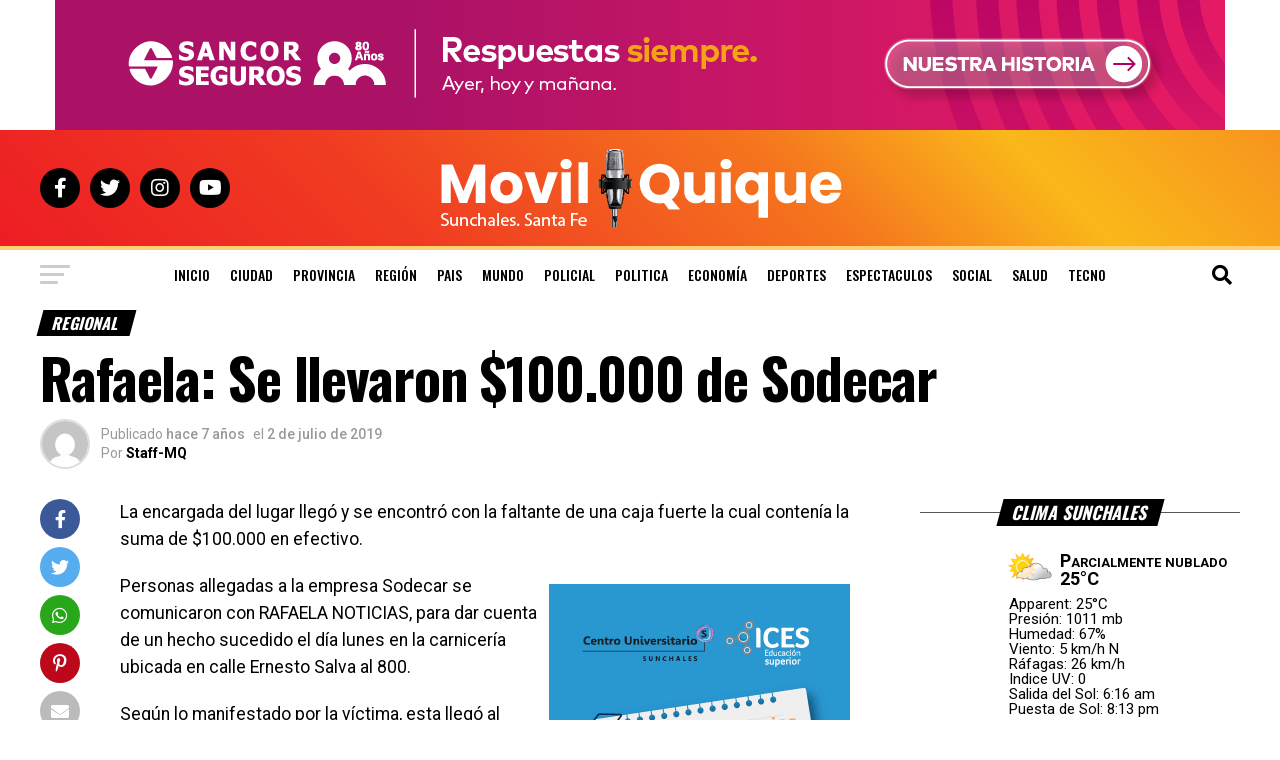

--- FILE ---
content_type: text/html; charset=UTF-8
request_url: https://movilquique.com/regionales/rafaela-se-llevaron-100-000-de-sodecar/
body_size: 49661
content:
<!DOCTYPE html>
<html lang="es">
<head>
<meta charset="UTF-8" >
<meta name="viewport" id="viewport" content="width=device-width, initial-scale=1.0, maximum-scale=1.0, minimum-scale=1.0, user-scalable=no" />
<link rel="pingback" href="https://movilquique.com/xmlrpc.php" />
<meta property="og:type" content="article" />
	<meta property="og:url" content="https://movilquique.com/regionales/rafaela-se-llevaron-100-000-de-sodecar/" />
<meta property="og:title" content="Rafaela: Se llevaron $100.000 de Sodecar" />
<meta property="og:description" content="La encargada del lugar llegó y se encontró con la faltante de una caja fuerte la cual contenía la suma de $100.000 en efectivo. Personas allegadas a la empresa Sodecar se comunicaron con RAFAELA NOTICIAS, para dar cuenta de un hecho sucedido el día lunes en la carnicería ubicada en calle Ernesto Salva al 800. [&hellip;]" />
<meta name="twitter:card" content="summary_large_image">
<meta name="twitter:url" content="https://movilquique.com/regionales/rafaela-se-llevaron-100-000-de-sodecar/">
<meta name="twitter:title" content="Rafaela: Se llevaron $100.000 de Sodecar">
<meta name="twitter:description" content="La encargada del lugar llegó y se encontró con la faltante de una caja fuerte la cual contenía la suma de $100.000 en efectivo. Personas allegadas a la empresa Sodecar se comunicaron con RAFAELA NOTICIAS, para dar cuenta de un hecho sucedido el día lunes en la carnicería ubicada en calle Ernesto Salva al 800. [&hellip;]">
<meta name='robots' content='index, follow, max-image-preview:large, max-snippet:-1, max-video-preview:-1' />

	<!-- This site is optimized with the Yoast SEO plugin v26.4 - https://yoast.com/wordpress/plugins/seo/ -->
	<title>Rafaela: Se llevaron $100.000 de Sodecar - Movil Quique</title>
	<link rel="canonical" href="https://movilquique.com/regionales/rafaela-se-llevaron-100-000-de-sodecar/" />
	<meta property="og:locale" content="es_ES" />
	<meta property="og:type" content="article" />
	<meta property="og:title" content="Rafaela: Se llevaron $100.000 de Sodecar - Movil Quique" />
	<meta property="og:description" content="La encargada del lugar llegó y se encontró con la faltante de una caja fuerte la cual contenía la suma de $100.000 en efectivo. Personas allegadas a la empresa Sodecar se comunicaron con RAFAELA NOTICIAS, para dar cuenta de un hecho sucedido el día lunes en la carnicería ubicada en calle Ernesto Salva al 800. [&hellip;]" />
	<meta property="og:url" content="https://movilquique.com/regionales/rafaela-se-llevaron-100-000-de-sodecar/" />
	<meta property="og:site_name" content="Movil Quique" />
	<meta property="article:publisher" content="https://www.facebook.com/Ciudad-M%c3%b3vil-Quique-1600187696932444/" />
	<meta property="article:published_time" content="2019-07-02T15:01:39+00:00" />
	<meta name="author" content="Staff-MQ" />
	<meta name="twitter:card" content="summary_large_image" />
	<meta name="twitter:label1" content="Escrito por" />
	<meta name="twitter:data1" content="Staff-MQ" />
	<meta name="twitter:label2" content="Tiempo de lectura" />
	<meta name="twitter:data2" content="1 minuto" />
	<script type="application/ld+json" class="yoast-schema-graph">{"@context":"https://schema.org","@graph":[{"@type":"Article","@id":"https://movilquique.com/regionales/rafaela-se-llevaron-100-000-de-sodecar/#article","isPartOf":{"@id":"https://movilquique.com/regionales/rafaela-se-llevaron-100-000-de-sodecar/"},"author":{"name":"Staff-MQ","@id":"https://movilquique.com/#/schema/person/06063323b5d6c7f8e88feefc88b2b283"},"headline":"Rafaela: Se llevaron $100.000 de Sodecar","datePublished":"2019-07-02T15:01:39+00:00","mainEntityOfPage":{"@id":"https://movilquique.com/regionales/rafaela-se-llevaron-100-000-de-sodecar/"},"wordCount":108,"commentCount":0,"publisher":{"@id":"https://movilquique.com/#organization"},"articleSection":["Regional"],"inLanguage":"es","potentialAction":[{"@type":"CommentAction","name":"Comment","target":["https://movilquique.com/regionales/rafaela-se-llevaron-100-000-de-sodecar/#respond"]}]},{"@type":"WebPage","@id":"https://movilquique.com/regionales/rafaela-se-llevaron-100-000-de-sodecar/","url":"https://movilquique.com/regionales/rafaela-se-llevaron-100-000-de-sodecar/","name":"Rafaela: Se llevaron $100.000 de Sodecar - Movil Quique","isPartOf":{"@id":"https://movilquique.com/#website"},"datePublished":"2019-07-02T15:01:39+00:00","breadcrumb":{"@id":"https://movilquique.com/regionales/rafaela-se-llevaron-100-000-de-sodecar/#breadcrumb"},"inLanguage":"es","potentialAction":[{"@type":"ReadAction","target":["https://movilquique.com/regionales/rafaela-se-llevaron-100-000-de-sodecar/"]}]},{"@type":"BreadcrumbList","@id":"https://movilquique.com/regionales/rafaela-se-llevaron-100-000-de-sodecar/#breadcrumb","itemListElement":[{"@type":"ListItem","position":1,"name":"Inicio","item":"https://movilquique.com/"},{"@type":"ListItem","position":2,"name":"Rafaela: Se llevaron $100.000 de Sodecar"}]},{"@type":"WebSite","@id":"https://movilquique.com/#website","url":"https://movilquique.com/","name":"Movil Quique","description":"Noticias de Sunchales y la Regi&oacute;n","publisher":{"@id":"https://movilquique.com/#organization"},"potentialAction":[{"@type":"SearchAction","target":{"@type":"EntryPoint","urlTemplate":"https://movilquique.com/?s={search_term_string}"},"query-input":{"@type":"PropertyValueSpecification","valueRequired":true,"valueName":"search_term_string"}}],"inLanguage":"es"},{"@type":"Organization","@id":"https://movilquique.com/#organization","name":"Movil Quique","url":"https://movilquique.com/","logo":{"@type":"ImageObject","inLanguage":"es","@id":"https://movilquique.com/#/schema/logo/image/","url":"http://movilquique.com/wp-content/uploads/2021/11/logo-nav.png","contentUrl":"http://movilquique.com/wp-content/uploads/2021/11/logo-nav.png","width":339,"height":54,"caption":"Movil Quique"},"image":{"@id":"https://movilquique.com/#/schema/logo/image/"},"sameAs":["https://www.facebook.com/Ciudad-Móvil-Quique-1600187696932444/"]},{"@type":"Person","@id":"https://movilquique.com/#/schema/person/06063323b5d6c7f8e88feefc88b2b283","name":"Staff-MQ","image":{"@type":"ImageObject","inLanguage":"es","@id":"https://movilquique.com/#/schema/person/image/","url":"https://secure.gravatar.com/avatar/93417651c6b60873fcb1071682f8b82bbaf936a9f1d8bda639801e754f66a9ed?s=96&d=mm&r=g","contentUrl":"https://secure.gravatar.com/avatar/93417651c6b60873fcb1071682f8b82bbaf936a9f1d8bda639801e754f66a9ed?s=96&d=mm&r=g","caption":"Staff-MQ"},"sameAs":["http://movilquique.com"],"url":"https://movilquique.com/author/admin/"}]}</script>
	<!-- / Yoast SEO plugin. -->


<link rel='dns-prefetch' href='//ajax.googleapis.com' />
<link rel='dns-prefetch' href='//fonts.googleapis.com' />
<link rel="alternate" type="application/rss+xml" title="Movil Quique &raquo; Feed" href="https://movilquique.com/feed/" />
<link rel="alternate" type="application/rss+xml" title="Movil Quique &raquo; Feed de los comentarios" href="https://movilquique.com/comments/feed/" />
<link rel="alternate" type="application/rss+xml" title="Movil Quique &raquo; Comentario Rafaela: Se llevaron $100.000 de Sodecar del feed" href="https://movilquique.com/regionales/rafaela-se-llevaron-100-000-de-sodecar/feed/" />
<link rel="alternate" title="oEmbed (JSON)" type="application/json+oembed" href="https://movilquique.com/wp-json/oembed/1.0/embed?url=https%3A%2F%2Fmovilquique.com%2Fregionales%2Frafaela-se-llevaron-100-000-de-sodecar%2F" />
<link rel="alternate" title="oEmbed (XML)" type="text/xml+oembed" href="https://movilquique.com/wp-json/oembed/1.0/embed?url=https%3A%2F%2Fmovilquique.com%2Fregionales%2Frafaela-se-llevaron-100-000-de-sodecar%2F&#038;format=xml" />
<style id='wp-img-auto-sizes-contain-inline-css' type='text/css'>
img:is([sizes=auto i],[sizes^="auto," i]){contain-intrinsic-size:3000px 1500px}
/*# sourceURL=wp-img-auto-sizes-contain-inline-css */
</style>

<style id='wp-emoji-styles-inline-css' type='text/css'>

	img.wp-smiley, img.emoji {
		display: inline !important;
		border: none !important;
		box-shadow: none !important;
		height: 1em !important;
		width: 1em !important;
		margin: 0 0.07em !important;
		vertical-align: -0.1em !important;
		background: none !important;
		padding: 0 !important;
	}
/*# sourceURL=wp-emoji-styles-inline-css */
</style>
<link rel='stylesheet' id='wp-block-library-css' href='https://movilquique.com/wp-includes/css/dist/block-library/style.min.css?ver=6.9' type='text/css' media='all' />
<style id='wp-block-heading-inline-css' type='text/css'>
h1:where(.wp-block-heading).has-background,h2:where(.wp-block-heading).has-background,h3:where(.wp-block-heading).has-background,h4:where(.wp-block-heading).has-background,h5:where(.wp-block-heading).has-background,h6:where(.wp-block-heading).has-background{padding:1.25em 2.375em}h1.has-text-align-left[style*=writing-mode]:where([style*=vertical-lr]),h1.has-text-align-right[style*=writing-mode]:where([style*=vertical-rl]),h2.has-text-align-left[style*=writing-mode]:where([style*=vertical-lr]),h2.has-text-align-right[style*=writing-mode]:where([style*=vertical-rl]),h3.has-text-align-left[style*=writing-mode]:where([style*=vertical-lr]),h3.has-text-align-right[style*=writing-mode]:where([style*=vertical-rl]),h4.has-text-align-left[style*=writing-mode]:where([style*=vertical-lr]),h4.has-text-align-right[style*=writing-mode]:where([style*=vertical-rl]),h5.has-text-align-left[style*=writing-mode]:where([style*=vertical-lr]),h5.has-text-align-right[style*=writing-mode]:where([style*=vertical-rl]),h6.has-text-align-left[style*=writing-mode]:where([style*=vertical-lr]),h6.has-text-align-right[style*=writing-mode]:where([style*=vertical-rl]){rotate:180deg}
/*# sourceURL=https://movilquique.com/wp-includes/blocks/heading/style.min.css */
</style>
<style id='wp-block-image-inline-css' type='text/css'>
.wp-block-image>a,.wp-block-image>figure>a{display:inline-block}.wp-block-image img{box-sizing:border-box;height:auto;max-width:100%;vertical-align:bottom}@media not (prefers-reduced-motion){.wp-block-image img.hide{visibility:hidden}.wp-block-image img.show{animation:show-content-image .4s}}.wp-block-image[style*=border-radius] img,.wp-block-image[style*=border-radius]>a{border-radius:inherit}.wp-block-image.has-custom-border img{box-sizing:border-box}.wp-block-image.aligncenter{text-align:center}.wp-block-image.alignfull>a,.wp-block-image.alignwide>a{width:100%}.wp-block-image.alignfull img,.wp-block-image.alignwide img{height:auto;width:100%}.wp-block-image .aligncenter,.wp-block-image .alignleft,.wp-block-image .alignright,.wp-block-image.aligncenter,.wp-block-image.alignleft,.wp-block-image.alignright{display:table}.wp-block-image .aligncenter>figcaption,.wp-block-image .alignleft>figcaption,.wp-block-image .alignright>figcaption,.wp-block-image.aligncenter>figcaption,.wp-block-image.alignleft>figcaption,.wp-block-image.alignright>figcaption{caption-side:bottom;display:table-caption}.wp-block-image .alignleft{float:left;margin:.5em 1em .5em 0}.wp-block-image .alignright{float:right;margin:.5em 0 .5em 1em}.wp-block-image .aligncenter{margin-left:auto;margin-right:auto}.wp-block-image :where(figcaption){margin-bottom:1em;margin-top:.5em}.wp-block-image.is-style-circle-mask img{border-radius:9999px}@supports ((-webkit-mask-image:none) or (mask-image:none)) or (-webkit-mask-image:none){.wp-block-image.is-style-circle-mask img{border-radius:0;-webkit-mask-image:url('data:image/svg+xml;utf8,<svg viewBox="0 0 100 100" xmlns="http://www.w3.org/2000/svg"><circle cx="50" cy="50" r="50"/></svg>');mask-image:url('data:image/svg+xml;utf8,<svg viewBox="0 0 100 100" xmlns="http://www.w3.org/2000/svg"><circle cx="50" cy="50" r="50"/></svg>');mask-mode:alpha;-webkit-mask-position:center;mask-position:center;-webkit-mask-repeat:no-repeat;mask-repeat:no-repeat;-webkit-mask-size:contain;mask-size:contain}}:root :where(.wp-block-image.is-style-rounded img,.wp-block-image .is-style-rounded img){border-radius:9999px}.wp-block-image figure{margin:0}.wp-lightbox-container{display:flex;flex-direction:column;position:relative}.wp-lightbox-container img{cursor:zoom-in}.wp-lightbox-container img:hover+button{opacity:1}.wp-lightbox-container button{align-items:center;backdrop-filter:blur(16px) saturate(180%);background-color:#5a5a5a40;border:none;border-radius:4px;cursor:zoom-in;display:flex;height:20px;justify-content:center;opacity:0;padding:0;position:absolute;right:16px;text-align:center;top:16px;width:20px;z-index:100}@media not (prefers-reduced-motion){.wp-lightbox-container button{transition:opacity .2s ease}}.wp-lightbox-container button:focus-visible{outline:3px auto #5a5a5a40;outline:3px auto -webkit-focus-ring-color;outline-offset:3px}.wp-lightbox-container button:hover{cursor:pointer;opacity:1}.wp-lightbox-container button:focus{opacity:1}.wp-lightbox-container button:focus,.wp-lightbox-container button:hover,.wp-lightbox-container button:not(:hover):not(:active):not(.has-background){background-color:#5a5a5a40;border:none}.wp-lightbox-overlay{box-sizing:border-box;cursor:zoom-out;height:100vh;left:0;overflow:hidden;position:fixed;top:0;visibility:hidden;width:100%;z-index:100000}.wp-lightbox-overlay .close-button{align-items:center;cursor:pointer;display:flex;justify-content:center;min-height:40px;min-width:40px;padding:0;position:absolute;right:calc(env(safe-area-inset-right) + 16px);top:calc(env(safe-area-inset-top) + 16px);z-index:5000000}.wp-lightbox-overlay .close-button:focus,.wp-lightbox-overlay .close-button:hover,.wp-lightbox-overlay .close-button:not(:hover):not(:active):not(.has-background){background:none;border:none}.wp-lightbox-overlay .lightbox-image-container{height:var(--wp--lightbox-container-height);left:50%;overflow:hidden;position:absolute;top:50%;transform:translate(-50%,-50%);transform-origin:top left;width:var(--wp--lightbox-container-width);z-index:9999999999}.wp-lightbox-overlay .wp-block-image{align-items:center;box-sizing:border-box;display:flex;height:100%;justify-content:center;margin:0;position:relative;transform-origin:0 0;width:100%;z-index:3000000}.wp-lightbox-overlay .wp-block-image img{height:var(--wp--lightbox-image-height);min-height:var(--wp--lightbox-image-height);min-width:var(--wp--lightbox-image-width);width:var(--wp--lightbox-image-width)}.wp-lightbox-overlay .wp-block-image figcaption{display:none}.wp-lightbox-overlay button{background:none;border:none}.wp-lightbox-overlay .scrim{background-color:#fff;height:100%;opacity:.9;position:absolute;width:100%;z-index:2000000}.wp-lightbox-overlay.active{visibility:visible}@media not (prefers-reduced-motion){.wp-lightbox-overlay.active{animation:turn-on-visibility .25s both}.wp-lightbox-overlay.active img{animation:turn-on-visibility .35s both}.wp-lightbox-overlay.show-closing-animation:not(.active){animation:turn-off-visibility .35s both}.wp-lightbox-overlay.show-closing-animation:not(.active) img{animation:turn-off-visibility .25s both}.wp-lightbox-overlay.zoom.active{animation:none;opacity:1;visibility:visible}.wp-lightbox-overlay.zoom.active .lightbox-image-container{animation:lightbox-zoom-in .4s}.wp-lightbox-overlay.zoom.active .lightbox-image-container img{animation:none}.wp-lightbox-overlay.zoom.active .scrim{animation:turn-on-visibility .4s forwards}.wp-lightbox-overlay.zoom.show-closing-animation:not(.active){animation:none}.wp-lightbox-overlay.zoom.show-closing-animation:not(.active) .lightbox-image-container{animation:lightbox-zoom-out .4s}.wp-lightbox-overlay.zoom.show-closing-animation:not(.active) .lightbox-image-container img{animation:none}.wp-lightbox-overlay.zoom.show-closing-animation:not(.active) .scrim{animation:turn-off-visibility .4s forwards}}@keyframes show-content-image{0%{visibility:hidden}99%{visibility:hidden}to{visibility:visible}}@keyframes turn-on-visibility{0%{opacity:0}to{opacity:1}}@keyframes turn-off-visibility{0%{opacity:1;visibility:visible}99%{opacity:0;visibility:visible}to{opacity:0;visibility:hidden}}@keyframes lightbox-zoom-in{0%{transform:translate(calc((-100vw + var(--wp--lightbox-scrollbar-width))/2 + var(--wp--lightbox-initial-left-position)),calc(-50vh + var(--wp--lightbox-initial-top-position))) scale(var(--wp--lightbox-scale))}to{transform:translate(-50%,-50%) scale(1)}}@keyframes lightbox-zoom-out{0%{transform:translate(-50%,-50%) scale(1);visibility:visible}99%{visibility:visible}to{transform:translate(calc((-100vw + var(--wp--lightbox-scrollbar-width))/2 + var(--wp--lightbox-initial-left-position)),calc(-50vh + var(--wp--lightbox-initial-top-position))) scale(var(--wp--lightbox-scale));visibility:hidden}}
/*# sourceURL=https://movilquique.com/wp-includes/blocks/image/style.min.css */
</style>
<style id='wp-block-paragraph-inline-css' type='text/css'>
.is-small-text{font-size:.875em}.is-regular-text{font-size:1em}.is-large-text{font-size:2.25em}.is-larger-text{font-size:3em}.has-drop-cap:not(:focus):first-letter{float:left;font-size:8.4em;font-style:normal;font-weight:100;line-height:.68;margin:.05em .1em 0 0;text-transform:uppercase}body.rtl .has-drop-cap:not(:focus):first-letter{float:none;margin-left:.1em}p.has-drop-cap.has-background{overflow:hidden}:root :where(p.has-background){padding:1.25em 2.375em}:where(p.has-text-color:not(.has-link-color)) a{color:inherit}p.has-text-align-left[style*="writing-mode:vertical-lr"],p.has-text-align-right[style*="writing-mode:vertical-rl"]{rotate:180deg}
/*# sourceURL=https://movilquique.com/wp-includes/blocks/paragraph/style.min.css */
</style>
<style id='global-styles-inline-css' type='text/css'>
:root{--wp--preset--aspect-ratio--square: 1;--wp--preset--aspect-ratio--4-3: 4/3;--wp--preset--aspect-ratio--3-4: 3/4;--wp--preset--aspect-ratio--3-2: 3/2;--wp--preset--aspect-ratio--2-3: 2/3;--wp--preset--aspect-ratio--16-9: 16/9;--wp--preset--aspect-ratio--9-16: 9/16;--wp--preset--color--black: #000000;--wp--preset--color--cyan-bluish-gray: #abb8c3;--wp--preset--color--white: #ffffff;--wp--preset--color--pale-pink: #f78da7;--wp--preset--color--vivid-red: #cf2e2e;--wp--preset--color--luminous-vivid-orange: #ff6900;--wp--preset--color--luminous-vivid-amber: #fcb900;--wp--preset--color--light-green-cyan: #7bdcb5;--wp--preset--color--vivid-green-cyan: #00d084;--wp--preset--color--pale-cyan-blue: #8ed1fc;--wp--preset--color--vivid-cyan-blue: #0693e3;--wp--preset--color--vivid-purple: #9b51e0;--wp--preset--gradient--vivid-cyan-blue-to-vivid-purple: linear-gradient(135deg,rgb(6,147,227) 0%,rgb(155,81,224) 100%);--wp--preset--gradient--light-green-cyan-to-vivid-green-cyan: linear-gradient(135deg,rgb(122,220,180) 0%,rgb(0,208,130) 100%);--wp--preset--gradient--luminous-vivid-amber-to-luminous-vivid-orange: linear-gradient(135deg,rgb(252,185,0) 0%,rgb(255,105,0) 100%);--wp--preset--gradient--luminous-vivid-orange-to-vivid-red: linear-gradient(135deg,rgb(255,105,0) 0%,rgb(207,46,46) 100%);--wp--preset--gradient--very-light-gray-to-cyan-bluish-gray: linear-gradient(135deg,rgb(238,238,238) 0%,rgb(169,184,195) 100%);--wp--preset--gradient--cool-to-warm-spectrum: linear-gradient(135deg,rgb(74,234,220) 0%,rgb(151,120,209) 20%,rgb(207,42,186) 40%,rgb(238,44,130) 60%,rgb(251,105,98) 80%,rgb(254,248,76) 100%);--wp--preset--gradient--blush-light-purple: linear-gradient(135deg,rgb(255,206,236) 0%,rgb(152,150,240) 100%);--wp--preset--gradient--blush-bordeaux: linear-gradient(135deg,rgb(254,205,165) 0%,rgb(254,45,45) 50%,rgb(107,0,62) 100%);--wp--preset--gradient--luminous-dusk: linear-gradient(135deg,rgb(255,203,112) 0%,rgb(199,81,192) 50%,rgb(65,88,208) 100%);--wp--preset--gradient--pale-ocean: linear-gradient(135deg,rgb(255,245,203) 0%,rgb(182,227,212) 50%,rgb(51,167,181) 100%);--wp--preset--gradient--electric-grass: linear-gradient(135deg,rgb(202,248,128) 0%,rgb(113,206,126) 100%);--wp--preset--gradient--midnight: linear-gradient(135deg,rgb(2,3,129) 0%,rgb(40,116,252) 100%);--wp--preset--font-size--small: 13px;--wp--preset--font-size--medium: 20px;--wp--preset--font-size--large: 36px;--wp--preset--font-size--x-large: 42px;--wp--preset--spacing--20: 0.44rem;--wp--preset--spacing--30: 0.67rem;--wp--preset--spacing--40: 1rem;--wp--preset--spacing--50: 1.5rem;--wp--preset--spacing--60: 2.25rem;--wp--preset--spacing--70: 3.38rem;--wp--preset--spacing--80: 5.06rem;--wp--preset--shadow--natural: 6px 6px 9px rgba(0, 0, 0, 0.2);--wp--preset--shadow--deep: 12px 12px 50px rgba(0, 0, 0, 0.4);--wp--preset--shadow--sharp: 6px 6px 0px rgba(0, 0, 0, 0.2);--wp--preset--shadow--outlined: 6px 6px 0px -3px rgb(255, 255, 255), 6px 6px rgb(0, 0, 0);--wp--preset--shadow--crisp: 6px 6px 0px rgb(0, 0, 0);}:where(.is-layout-flex){gap: 0.5em;}:where(.is-layout-grid){gap: 0.5em;}body .is-layout-flex{display: flex;}.is-layout-flex{flex-wrap: wrap;align-items: center;}.is-layout-flex > :is(*, div){margin: 0;}body .is-layout-grid{display: grid;}.is-layout-grid > :is(*, div){margin: 0;}:where(.wp-block-columns.is-layout-flex){gap: 2em;}:where(.wp-block-columns.is-layout-grid){gap: 2em;}:where(.wp-block-post-template.is-layout-flex){gap: 1.25em;}:where(.wp-block-post-template.is-layout-grid){gap: 1.25em;}.has-black-color{color: var(--wp--preset--color--black) !important;}.has-cyan-bluish-gray-color{color: var(--wp--preset--color--cyan-bluish-gray) !important;}.has-white-color{color: var(--wp--preset--color--white) !important;}.has-pale-pink-color{color: var(--wp--preset--color--pale-pink) !important;}.has-vivid-red-color{color: var(--wp--preset--color--vivid-red) !important;}.has-luminous-vivid-orange-color{color: var(--wp--preset--color--luminous-vivid-orange) !important;}.has-luminous-vivid-amber-color{color: var(--wp--preset--color--luminous-vivid-amber) !important;}.has-light-green-cyan-color{color: var(--wp--preset--color--light-green-cyan) !important;}.has-vivid-green-cyan-color{color: var(--wp--preset--color--vivid-green-cyan) !important;}.has-pale-cyan-blue-color{color: var(--wp--preset--color--pale-cyan-blue) !important;}.has-vivid-cyan-blue-color{color: var(--wp--preset--color--vivid-cyan-blue) !important;}.has-vivid-purple-color{color: var(--wp--preset--color--vivid-purple) !important;}.has-black-background-color{background-color: var(--wp--preset--color--black) !important;}.has-cyan-bluish-gray-background-color{background-color: var(--wp--preset--color--cyan-bluish-gray) !important;}.has-white-background-color{background-color: var(--wp--preset--color--white) !important;}.has-pale-pink-background-color{background-color: var(--wp--preset--color--pale-pink) !important;}.has-vivid-red-background-color{background-color: var(--wp--preset--color--vivid-red) !important;}.has-luminous-vivid-orange-background-color{background-color: var(--wp--preset--color--luminous-vivid-orange) !important;}.has-luminous-vivid-amber-background-color{background-color: var(--wp--preset--color--luminous-vivid-amber) !important;}.has-light-green-cyan-background-color{background-color: var(--wp--preset--color--light-green-cyan) !important;}.has-vivid-green-cyan-background-color{background-color: var(--wp--preset--color--vivid-green-cyan) !important;}.has-pale-cyan-blue-background-color{background-color: var(--wp--preset--color--pale-cyan-blue) !important;}.has-vivid-cyan-blue-background-color{background-color: var(--wp--preset--color--vivid-cyan-blue) !important;}.has-vivid-purple-background-color{background-color: var(--wp--preset--color--vivid-purple) !important;}.has-black-border-color{border-color: var(--wp--preset--color--black) !important;}.has-cyan-bluish-gray-border-color{border-color: var(--wp--preset--color--cyan-bluish-gray) !important;}.has-white-border-color{border-color: var(--wp--preset--color--white) !important;}.has-pale-pink-border-color{border-color: var(--wp--preset--color--pale-pink) !important;}.has-vivid-red-border-color{border-color: var(--wp--preset--color--vivid-red) !important;}.has-luminous-vivid-orange-border-color{border-color: var(--wp--preset--color--luminous-vivid-orange) !important;}.has-luminous-vivid-amber-border-color{border-color: var(--wp--preset--color--luminous-vivid-amber) !important;}.has-light-green-cyan-border-color{border-color: var(--wp--preset--color--light-green-cyan) !important;}.has-vivid-green-cyan-border-color{border-color: var(--wp--preset--color--vivid-green-cyan) !important;}.has-pale-cyan-blue-border-color{border-color: var(--wp--preset--color--pale-cyan-blue) !important;}.has-vivid-cyan-blue-border-color{border-color: var(--wp--preset--color--vivid-cyan-blue) !important;}.has-vivid-purple-border-color{border-color: var(--wp--preset--color--vivid-purple) !important;}.has-vivid-cyan-blue-to-vivid-purple-gradient-background{background: var(--wp--preset--gradient--vivid-cyan-blue-to-vivid-purple) !important;}.has-light-green-cyan-to-vivid-green-cyan-gradient-background{background: var(--wp--preset--gradient--light-green-cyan-to-vivid-green-cyan) !important;}.has-luminous-vivid-amber-to-luminous-vivid-orange-gradient-background{background: var(--wp--preset--gradient--luminous-vivid-amber-to-luminous-vivid-orange) !important;}.has-luminous-vivid-orange-to-vivid-red-gradient-background{background: var(--wp--preset--gradient--luminous-vivid-orange-to-vivid-red) !important;}.has-very-light-gray-to-cyan-bluish-gray-gradient-background{background: var(--wp--preset--gradient--very-light-gray-to-cyan-bluish-gray) !important;}.has-cool-to-warm-spectrum-gradient-background{background: var(--wp--preset--gradient--cool-to-warm-spectrum) !important;}.has-blush-light-purple-gradient-background{background: var(--wp--preset--gradient--blush-light-purple) !important;}.has-blush-bordeaux-gradient-background{background: var(--wp--preset--gradient--blush-bordeaux) !important;}.has-luminous-dusk-gradient-background{background: var(--wp--preset--gradient--luminous-dusk) !important;}.has-pale-ocean-gradient-background{background: var(--wp--preset--gradient--pale-ocean) !important;}.has-electric-grass-gradient-background{background: var(--wp--preset--gradient--electric-grass) !important;}.has-midnight-gradient-background{background: var(--wp--preset--gradient--midnight) !important;}.has-small-font-size{font-size: var(--wp--preset--font-size--small) !important;}.has-medium-font-size{font-size: var(--wp--preset--font-size--medium) !important;}.has-large-font-size{font-size: var(--wp--preset--font-size--large) !important;}.has-x-large-font-size{font-size: var(--wp--preset--font-size--x-large) !important;}
/*# sourceURL=global-styles-inline-css */
</style>
<style id='core-block-supports-inline-css' type='text/css'>
.wp-elements-3dff0ad91a7541c7f37eec045594b1b7 a:where(:not(.wp-element-button)){color:#a6a6a6;}.wp-elements-a309114e1220f127885069e172c1f65f a:where(:not(.wp-element-button)){color:#a4a4a4;}.wp-elements-591a05dc79eede62c95540af7f59dbb5 a:where(:not(.wp-element-button)){color:#b9b4b4;}
/*# sourceURL=core-block-supports-inline-css */
</style>

<style id='classic-theme-styles-inline-css' type='text/css'>
/*! This file is auto-generated */
.wp-block-button__link{color:#fff;background-color:#32373c;border-radius:9999px;box-shadow:none;text-decoration:none;padding:calc(.667em + 2px) calc(1.333em + 2px);font-size:1.125em}.wp-block-file__button{background:#32373c;color:#fff;text-decoration:none}
/*# sourceURL=/wp-includes/css/classic-themes.min.css */
</style>
<link rel='stylesheet' id='ql-jquery-ui-css' href='//ajax.googleapis.com/ajax/libs/jqueryui/1.12.1/themes/smoothness/jquery-ui.css?ver=6.9' type='text/css' media='all' />
<link rel='stylesheet' id='reviewer-photoswipe-css' href='https://movilquique.com/wp-content/plugins/reviewer/public/assets/css/photoswipe.css?ver=3.14.2' type='text/css' media='all' />
<link rel='stylesheet' id='dashicons-css' href='https://movilquique.com/wp-includes/css/dashicons.min.css?ver=6.9' type='text/css' media='all' />
<link rel='stylesheet' id='reviewer-public-css' href='https://movilquique.com/wp-content/plugins/reviewer/public/assets/css/reviewer-public.css?ver=3.14.2' type='text/css' media='all' />
<link rel='stylesheet' id='wp-forecast-weathericons-css' href='https://movilquique.com/wp-content/plugins/wp-forecast//weather-icons/weather-icons.min.css?ver=9999' type='text/css' media='all' />
<link rel='stylesheet' id='wp-forecast-weathericons-wind-css' href='https://movilquique.com/wp-content/plugins/wp-forecast//weather-icons/weather-icons-wind.min.css?ver=9999' type='text/css' media='all' />
<link rel='stylesheet' id='wp-forecast-css' href='https://movilquique.com/wp-content/plugins/wp-forecast/wp-forecast-default.css?ver=9999' type='text/css' media='all' />
<link rel='stylesheet' id='mvp-custom-style-css' href='https://movilquique.com/wp-content/themes/zox-news/style.css?ver=6.9' type='text/css' media='all' />
<style id='mvp-custom-style-inline-css' type='text/css'>


#mvp-wallpaper {
	background: url() no-repeat 50% 0;
	}

#mvp-foot-copy a {
	color: #0be6af;
	}

#mvp-content-main p a,
#mvp-content-main ul a,
#mvp-content-main ol a,
.mvp-post-add-main p a,
.mvp-post-add-main ul a,
.mvp-post-add-main ol a {
	box-shadow: inset 0 -4px 0 #0be6af;
	}

#mvp-content-main p a:hover,
#mvp-content-main ul a:hover,
#mvp-content-main ol a:hover,
.mvp-post-add-main p a:hover,
.mvp-post-add-main ul a:hover,
.mvp-post-add-main ol a:hover {
	background: #0be6af;
	}

a,
a:visited,
.post-info-name a,
.woocommerce .woocommerce-breadcrumb a {
	color: #ff005b;
	}

#mvp-side-wrap a:hover {
	color: #ff005b;
	}

.mvp-fly-top:hover,
.mvp-vid-box-wrap,
ul.mvp-soc-mob-list li.mvp-soc-mob-com {
	background: #f69f00;
	}

nav.mvp-fly-nav-menu ul li.menu-item-has-children:after,
.mvp-feat1-left-wrap span.mvp-cd-cat,
.mvp-widget-feat1-top-story span.mvp-cd-cat,
.mvp-widget-feat2-left-cont span.mvp-cd-cat,
.mvp-widget-dark-feat span.mvp-cd-cat,
.mvp-widget-dark-sub span.mvp-cd-cat,
.mvp-vid-wide-text span.mvp-cd-cat,
.mvp-feat2-top-text span.mvp-cd-cat,
.mvp-feat3-main-story span.mvp-cd-cat,
.mvp-feat3-sub-text span.mvp-cd-cat,
.mvp-feat4-main-text span.mvp-cd-cat,
.woocommerce-message:before,
.woocommerce-info:before,
.woocommerce-message:before {
	color: #f69f00;
	}

#searchform input,
.mvp-authors-name {
	border-bottom: 1px solid #f69f00;
	}

.mvp-fly-top:hover {
	border-top: 1px solid #f69f00;
	border-left: 1px solid #f69f00;
	border-bottom: 1px solid #f69f00;
	}

.woocommerce .widget_price_filter .ui-slider .ui-slider-handle,
.woocommerce #respond input#submit.alt,
.woocommerce a.button.alt,
.woocommerce button.button.alt,
.woocommerce input.button.alt,
.woocommerce #respond input#submit.alt:hover,
.woocommerce a.button.alt:hover,
.woocommerce button.button.alt:hover,
.woocommerce input.button.alt:hover {
	background-color: #f69f00;
	}

.woocommerce-error,
.woocommerce-info,
.woocommerce-message {
	border-top-color: #f69f00;
	}

ul.mvp-feat1-list-buts li.active span.mvp-feat1-list-but,
span.mvp-widget-home-title,
span.mvp-post-cat,
span.mvp-feat1-pop-head {
	background: #000000;
	}

.woocommerce span.onsale {
	background-color: #000000;
	}

.mvp-widget-feat2-side-more-but,
.woocommerce .star-rating span:before,
span.mvp-prev-next-label,
.mvp-cat-date-wrap .sticky {
	color: #000000 !important;
	}

#mvp-main-nav-top,
#mvp-fly-wrap,
.mvp-soc-mob-right,
#mvp-main-nav-small-cont {
	background: #000000;
	}

#mvp-main-nav-small .mvp-fly-but-wrap span,
#mvp-main-nav-small .mvp-search-but-wrap span,
.mvp-nav-top-left .mvp-fly-but-wrap span,
#mvp-fly-wrap .mvp-fly-but-wrap span {
	background: #555555;
	}

.mvp-nav-top-right .mvp-nav-search-but,
span.mvp-fly-soc-head,
.mvp-soc-mob-right i,
#mvp-main-nav-small span.mvp-nav-search-but,
#mvp-main-nav-small .mvp-nav-menu ul li a  {
	color: #555555;
	}

#mvp-main-nav-small .mvp-nav-menu ul li.menu-item-has-children a:after {
	border-color: #555555 transparent transparent transparent;
	}

#mvp-nav-top-wrap span.mvp-nav-search-but:hover,
#mvp-main-nav-small span.mvp-nav-search-but:hover {
	color: #f69f00;
	}

#mvp-nav-top-wrap .mvp-fly-but-wrap:hover span,
#mvp-main-nav-small .mvp-fly-but-wrap:hover span,
span.mvp-woo-cart-num:hover {
	background: #f69f00;
	}

#mvp-main-nav-bot-cont {
	background: #ffffff;
	}

#mvp-nav-bot-wrap .mvp-fly-but-wrap span,
#mvp-nav-bot-wrap .mvp-search-but-wrap span {
	background: #000000;
	}

#mvp-nav-bot-wrap span.mvp-nav-search-but,
#mvp-nav-bot-wrap .mvp-nav-menu ul li a {
	color: #000000;
	}

#mvp-nav-bot-wrap .mvp-nav-menu ul li.menu-item-has-children a:after {
	border-color: #000000 transparent transparent transparent;
	}

.mvp-nav-menu ul li:hover a {
	border-bottom: 5px solid #000000;
	}

#mvp-nav-bot-wrap .mvp-fly-but-wrap:hover span {
	background: #000000;
	}

#mvp-nav-bot-wrap span.mvp-nav-search-but:hover {
	color: #000000;
	}

body,
.mvp-feat1-feat-text p,
.mvp-feat2-top-text p,
.mvp-feat3-main-text p,
.mvp-feat3-sub-text p,
#searchform input,
.mvp-author-info-text,
span.mvp-post-excerpt,
.mvp-nav-menu ul li ul.sub-menu li a,
nav.mvp-fly-nav-menu ul li a,
.mvp-ad-label,
span.mvp-feat-caption,
.mvp-post-tags a,
.mvp-post-tags a:visited,
span.mvp-author-box-name a,
#mvp-author-box-text p,
.mvp-post-gallery-text p,
ul.mvp-soc-mob-list li span,
#comments,
h3#reply-title,
h2.comments,
#mvp-foot-copy p,
span.mvp-fly-soc-head,
.mvp-post-tags-header,
span.mvp-prev-next-label,
span.mvp-post-add-link-but,
#mvp-comments-button a,
#mvp-comments-button span.mvp-comment-but-text,
.woocommerce ul.product_list_widget span.product-title,
.woocommerce ul.product_list_widget li a,
.woocommerce #reviews #comments ol.commentlist li .comment-text p.meta,
.woocommerce div.product p.price,
.woocommerce div.product p.price ins,
.woocommerce div.product p.price del,
.woocommerce ul.products li.product .price del,
.woocommerce ul.products li.product .price ins,
.woocommerce ul.products li.product .price,
.woocommerce #respond input#submit,
.woocommerce a.button,
.woocommerce button.button,
.woocommerce input.button,
.woocommerce .widget_price_filter .price_slider_amount .button,
.woocommerce span.onsale,
.woocommerce-review-link,
#woo-content p.woocommerce-result-count,
.woocommerce div.product .woocommerce-tabs ul.tabs li a,
a.mvp-inf-more-but,
span.mvp-cont-read-but,
span.mvp-cd-cat,
span.mvp-cd-date,
.mvp-feat4-main-text p,
span.mvp-woo-cart-num,
span.mvp-widget-home-title2,
.wp-caption,
#mvp-content-main p.wp-caption-text,
.gallery-caption,
.mvp-post-add-main p.wp-caption-text,
#bbpress-forums,
#bbpress-forums p,
.protected-post-form input,
#mvp-feat6-text p {
	font-family: 'Roboto', sans-serif;
	font-display: swap;
	}

.mvp-blog-story-text p,
span.mvp-author-page-desc,
#mvp-404 p,
.mvp-widget-feat1-bot-text p,
.mvp-widget-feat2-left-text p,
.mvp-flex-story-text p,
.mvp-search-text p,
#mvp-content-main p,
.mvp-post-add-main p,
#mvp-content-main ul li,
#mvp-content-main ol li,
.rwp-summary,
.rwp-u-review__comment,
.mvp-feat5-mid-main-text p,
.mvp-feat5-small-main-text p,
#mvp-content-main .wp-block-button__link,
.wp-block-audio figcaption,
.wp-block-video figcaption,
.wp-block-embed figcaption,
.wp-block-verse pre,
pre.wp-block-verse {
	font-family: 'Roboto', sans-serif;
	font-display: swap;
	}

.mvp-nav-menu ul li a,
#mvp-foot-menu ul li a {
	font-family: 'Oswald', sans-serif;
	font-display: swap;
	}


.mvp-feat1-sub-text h2,
.mvp-feat1-pop-text h2,
.mvp-feat1-list-text h2,
.mvp-widget-feat1-top-text h2,
.mvp-widget-feat1-bot-text h2,
.mvp-widget-dark-feat-text h2,
.mvp-widget-dark-sub-text h2,
.mvp-widget-feat2-left-text h2,
.mvp-widget-feat2-right-text h2,
.mvp-blog-story-text h2,
.mvp-flex-story-text h2,
.mvp-vid-wide-more-text p,
.mvp-prev-next-text p,
.mvp-related-text,
.mvp-post-more-text p,
h2.mvp-authors-latest a,
.mvp-feat2-bot-text h2,
.mvp-feat3-sub-text h2,
.mvp-feat3-main-text h2,
.mvp-feat4-main-text h2,
.mvp-feat5-text h2,
.mvp-feat5-mid-main-text h2,
.mvp-feat5-small-main-text h2,
.mvp-feat5-mid-sub-text h2,
#mvp-feat6-text h2,
.alp-related-posts-wrapper .alp-related-post .post-title {
	font-family: 'Oswald', sans-serif;
	font-display: swap;
	}

.mvp-feat2-top-text h2,
.mvp-feat1-feat-text h2,
h1.mvp-post-title,
h1.mvp-post-title-wide,
.mvp-drop-nav-title h4,
#mvp-content-main blockquote p,
.mvp-post-add-main blockquote p,
#mvp-content-main p.has-large-font-size,
#mvp-404 h1,
#woo-content h1.page-title,
.woocommerce div.product .product_title,
.woocommerce ul.products li.product h3,
.alp-related-posts .current .post-title {
	font-family: 'Oswald', sans-serif;
	font-display: swap;
	}

span.mvp-feat1-pop-head,
.mvp-feat1-pop-text:before,
span.mvp-feat1-list-but,
span.mvp-widget-home-title,
.mvp-widget-feat2-side-more,
span.mvp-post-cat,
span.mvp-page-head,
h1.mvp-author-top-head,
.mvp-authors-name,
#mvp-content-main h1,
#mvp-content-main h2,
#mvp-content-main h3,
#mvp-content-main h4,
#mvp-content-main h5,
#mvp-content-main h6,
.woocommerce .related h2,
.woocommerce div.product .woocommerce-tabs .panel h2,
.woocommerce div.product .product_title,
.mvp-feat5-side-list .mvp-feat1-list-img:after {
	font-family: 'Oswald', sans-serif;
	font-display: swap;
	}

	

	.mvp-nav-links {
		display: none;
		}
		

	@media screen and (max-width: 479px) {
		.single #mvp-content-body-top {
			max-height: 400px;
			}
		.single .mvp-cont-read-but-wrap {
			display: inline;
			}
		}
		

	.alp-advert {
		display: none;
	}
	.alp-related-posts-wrapper .alp-related-posts .current {
		margin: 0 0 10px;
	}
		
/*# sourceURL=mvp-custom-style-inline-css */
</style>
<link rel='stylesheet' id='fontawesome-child-css' href='https://movilquique.com/wp-content/themes/zox-news-child/font-awesome/css/all.css?ver=6.9' type='text/css' media='all' />
<link rel='stylesheet' id='mvp-custom-child-style-css' href='https://movilquique.com/wp-content/themes/zox-news-child/style.css?ver=1.1.0' type='text/css' media='all' />
<link rel='stylesheet' id='mvp-reset-css' href='https://movilquique.com/wp-content/themes/zox-news/css/reset.css?ver=6.9' type='text/css' media='all' />
<link rel='stylesheet' id='fontawesome-css' href='https://movilquique.com/wp-content/themes/zox-news-child/font-awesome/css/all.css?ver=6.9' type='text/css' media='all' />
<link crossorigin="anonymous" rel='stylesheet' id='mvp-fonts-css' href='//fonts.googleapis.com/css?family=Roboto%3A300%2C400%2C700%2C900%7COswald%3A400%2C700%7CAdvent+Pro%3A700%7COpen+Sans%3A700%7CAnton%3A400Oswald%3A100%2C200%2C300%2C400%2C500%2C600%2C700%2C800%2C900%7COswald%3A100%2C200%2C300%2C400%2C500%2C600%2C700%2C800%2C900%7COswald%3A100%2C200%2C300%2C400%2C500%2C600%2C700%2C800%2C900%7CRoboto%3A100%2C200%2C300%2C400%2C500%2C600%2C700%2C800%2C900%7CRoboto%3A100%2C200%2C300%2C400%2C500%2C600%2C700%2C800%2C900%7COswald%3A100%2C200%2C300%2C400%2C500%2C600%2C700%2C800%2C900%26subset%3Dlatin%2Clatin-ext%2Ccyrillic%2Ccyrillic-ext%2Cgreek-ext%2Cgreek%2Cvietnamese%26display%3Dswap' type='text/css' media='all' />
<link rel='stylesheet' id='mvp-media-queries-css' href='https://movilquique.com/wp-content/themes/zox-news/css/media-queries.css?ver=6.9' type='text/css' media='all' />
<script type="text/javascript" src="https://movilquique.com/wp-includes/js/jquery/jquery.min.js?ver=3.7.1" id="jquery-core-js"></script>
<script type="text/javascript" src="https://movilquique.com/wp-includes/js/jquery/jquery-migrate.min.js?ver=3.4.1" id="jquery-migrate-js"></script>
<link rel="https://api.w.org/" href="https://movilquique.com/wp-json/" /><link rel="alternate" title="JSON" type="application/json" href="https://movilquique.com/wp-json/wp/v2/posts/22405" /><link rel="EditURI" type="application/rsd+xml" title="RSD" href="https://movilquique.com/xmlrpc.php?rsd" />
<meta name="generator" content="WordPress 6.9" />
<link rel='shortlink' href='https://movilquique.com/?p=22405' />

<!-- This site is using AdRotate v5.17 to display their advertisements - https://ajdg.solutions/ -->
<!-- AdRotate CSS -->
<style type="text/css" media="screen">
	.g { margin:0px; padding:0px; overflow:hidden; line-height:1; zoom:1; }
	.g img { height:auto; }
	.g-col { position:relative; float:left; }
	.g-col:first-child { margin-left: 0; }
	.g-col:last-child { margin-right: 0; }
	.g-1 { margin:10px;  float:right; clear:right; }
	.g-2 { margin:10px;  float:right; clear:right; }
	.g-3 { margin:10px;  float:right; clear:right; }
	.g-4 { margin:10px;  float:right; clear:right; }
	.g-5 { margin:10px;  float:right; clear:right; }
	.g-6 { width:100%; max-width:1170px; height:100%; max-height:130px; margin: 0 auto; }
	.g-7 { margin:10px;  float:right; clear:right; }
	.g-8 { margin:10px;  width:100%; max-width:300px; height:100%; max-height:250px; float:right; clear:right; }
	.g-9 { margin:10px;  float:left; clear:left; }
	.g-10 { margin:10px;  float:right; clear:right; }
	.g-11 { width:100%; max-width:1170px; height:100%; max-height:130px; margin: 0 auto; }
	.g-12 { width:100%; max-width:300px; height:100%; max-height:523px; margin: 0 auto; }
	.g-13 { margin:10px;  float:right; clear:right; }
	.g-14 { margin:10px;  width:100%; max-width:300px; height:100%; max-height:250px; float:right; clear:right; }
	.g-15 { min-width:10px; max-width:571px; margin: 0 auto; }
	.b-15 { margin:10px; }
	.g-16 { margin:10px;  width:100%; max-width:300px; height:100%; max-height:523px; float:right; clear:right; }
	@media only screen and (max-width: 480px) {
		.g-col, .g-dyn, .g-single { width:100%; margin-left:0; margin-right:0; }
	}
</style>
<!-- /AdRotate CSS -->

<!-- Analytics by WP Statistics - https://wp-statistics.com -->
<link rel="amphtml" href="https://movilquique.com/regionales/rafaela-se-llevaron-100-000-de-sodecar/?amp=1"><link rel="icon" href="https://movilquique.com/wp-content/uploads/2022/08/cropped-favicon-5-32x32.png" sizes="32x32" />
<link rel="icon" href="https://movilquique.com/wp-content/uploads/2022/08/cropped-favicon-5-192x192.png" sizes="192x192" />
<link rel="apple-touch-icon" href="https://movilquique.com/wp-content/uploads/2022/08/cropped-favicon-5-180x180.png" />
<meta name="msapplication-TileImage" content="https://movilquique.com/wp-content/uploads/2022/08/cropped-favicon-5-270x270.png" />
		<style type="text/css" id="wp-custom-css">
			#mvp-main-nav-top, #mvp-fly-wrap, .mvp-soc-mob-right, #mvp-main-nav-small-cont {/* Permalink - use to edit and share this gradient: https://colorzilla.com/gradient-editor/#3e4b9a+42,7c519b+100 */
/* Permalink - use to edit and share this gradient: https://colorzilla.com/gradient-editor/#ed1d24+0,f03c22+31,f5761e+62,fab81a+80,f7941e+100 */
background: #ed1d24; /* Old browsers */
background: -moz-linear-gradient(45deg,  #ed1d24 0%, #f03c22 31%, #f5761e 62%, #fab81a 80%, #f7941e 100%); /* FF3.6-15 */
background: -webkit-linear-gradient(45deg,  #ed1d24 0%,#f03c22 31%,#f5761e 62%,#fab81a 80%,#f7941e 100%); /* Chrome10-25,Safari5.1-6 */
background: linear-gradient(45deg,  #ed1d24 0%,#f03c22 31%,#f5761e 62%,#fab81a 80%,#f7941e 100%); /* W3C, IE10+, FF16+, Chrome26+, Opera12+, Safari7+ */
filter: progid:DXImageTransform.Microsoft.gradient( startColorstr='#ed1d24', endColorstr='#f7941e',GradientType=1 ); /* IE6-9 fallback on horizontal gradient */
border-bottom: 4px solid #fdd16f;
}

span.mvp-nav-soc-but {background: #000}

span.mvp-feat1-list-but {background:#fdd16f}

span.mvp-feat1-list-but {color:#333}

#mvp-nav-bot-wrap .mvp-fly-but-wrap span, #mvp-nav-bot-wrap .mvp-search-but-wrap span {background:#ccc;}

#mvp-main-nav-small .mvp-fly-but-wrap span, #mvp-main-nav-small .mvp-search-but-wrap span, .mvp-nav-top-left .mvp-fly-but-wrap span, #mvp-fly-wrap .mvp-fly-but-wrap span {background: #ccc;}

.mvp-nav-top-right .mvp-nav-search-but, span.mvp-fly-soc-head, .mvp-soc-mob-right i, #mvp-main-nav-small span.mvp-nav-search-but, #mvp-main-nav-small .mvp-nav-menu ul li a {
	color: #ccc;}

div.wp-forecast {padding: 0px 0px 0px 80px;}
	
.wp-forecast-curr-head { display: none}

div.wp-forecast-curr-right {font-size:18px}

div.wp-forecast-curr-details {font-size:15px}

ul.mvp-post-soc-list li.mvp-post-soc-what {background: #29a71a}

.wp-block-image {
	text-align: center;
font-size: 14px;
font-style: italic;
color: #777}

.mvp-post-date {margin-right: 5px;
} 

.gusto {
	color: #888;
	margin-bottom: 3px;
}
span.pld-count-wrap {font-size:15px}

a.pld-like-dislike-trigger {font-size:25px}

.pld-like-dislike-wrap .pld-common-wrap {margin-right:22px}

.pld-common-wrap > a.pld-like-dislike-trigger {margin-left:7px}

.mvp-drop-nav-title h4 {
	font-size:20px;
	font-weight: 400;
	line-height: 25px;
}

#mvp-nav-bot-wrap span.mvp-nav-search-but, #mvp-nav-bot-wrap .mvp-nav-menu ul li a {
	padding-left: 8px;
padding-right: 8px;
}
.g-6 {
float: none;
width: 100%;
}
.radio h3.mvp-feat1-pop-head, h1.mvp-feat1-pop-head {
	margin-top:20px;
}

		</style>
		</head>
<body class="wp-singular post-template-default single single-post postid-22405 single-format-standard wp-embed-responsive wp-theme-zox-news wp-child-theme-zox-news-child">
	<div id="mvp-fly-wrap">
	<div id="mvp-fly-menu-top" class="left relative">
		<div class="mvp-fly-top-out left relative">
			<div class="mvp-fly-top-in">
				<div id="mvp-fly-logo" class="left relative">
											<a href="https://movilquique.com/"><img src="http://movilquique.com/wp-content/uploads/2021/11/logo-nav.png" alt="Movil Quique" data-rjs="2" /></a>
									</div><!--mvp-fly-logo-->
			</div><!--mvp-fly-top-in-->
			<div class="mvp-fly-but-wrap mvp-fly-but-menu mvp-fly-but-click">
				<span></span>
				<span></span>
				<span></span>
				<span></span>
			</div><!--mvp-fly-but-wrap-->
		</div><!--mvp-fly-top-out-->
	</div><!--mvp-fly-menu-top-->
	<div id="mvp-fly-menu-wrap">
		<nav class="mvp-fly-nav-menu left relative">
			<div class="menu-main-menu-container"><ul id="menu-main-menu" class="menu"><li id="menu-item-40044" class="menu-item menu-item-type-post_type menu-item-object-page menu-item-home menu-item-40044"><a href="https://movilquique.com/">Inicio</a></li>
<li id="menu-item-39935" class="menu-item menu-item-type-taxonomy menu-item-object-category menu-item-39935"><a href="https://movilquique.com/category/ciudad/">Ciudad</a></li>
<li id="menu-item-39936" class="menu-item menu-item-type-taxonomy menu-item-object-category menu-item-39936"><a href="https://movilquique.com/category/provincia/">Provincia</a></li>
<li id="menu-item-39937" class="menu-item menu-item-type-taxonomy menu-item-object-category current-post-ancestor current-menu-parent current-post-parent menu-item-39937"><a href="https://movilquique.com/category/regionales/">Región</a></li>
<li id="menu-item-39938" class="menu-item menu-item-type-taxonomy menu-item-object-category menu-item-39938"><a href="https://movilquique.com/category/pais/">Pais</a></li>
<li id="menu-item-39946" class="menu-item menu-item-type-taxonomy menu-item-object-category menu-item-39946"><a href="https://movilquique.com/category/mundo/">Mundo</a></li>
<li id="menu-item-39939" class="menu-item menu-item-type-taxonomy menu-item-object-category menu-item-39939"><a href="https://movilquique.com/category/policiales/">Policial</a></li>
<li id="menu-item-39942" class="menu-item menu-item-type-taxonomy menu-item-object-category menu-item-39942"><a href="https://movilquique.com/category/politica/">Politica</a></li>
<li id="menu-item-39943" class="menu-item menu-item-type-taxonomy menu-item-object-category menu-item-39943"><a href="https://movilquique.com/category/economia/">Economía</a></li>
<li id="menu-item-39940" class="menu-item menu-item-type-taxonomy menu-item-object-category menu-item-39940"><a href="https://movilquique.com/category/deportes/">Deportes</a></li>
<li id="menu-item-39944" class="menu-item menu-item-type-taxonomy menu-item-object-category menu-item-39944"><a href="https://movilquique.com/category/espectaculos/">Espectaculos</a></li>
<li id="menu-item-40029" class="menu-item menu-item-type-taxonomy menu-item-object-category menu-item-40029"><a href="https://movilquique.com/category/sociales/">Social</a></li>
<li id="menu-item-39941" class="menu-item menu-item-type-taxonomy menu-item-object-category menu-item-39941"><a href="https://movilquique.com/category/salud/">Salud</a></li>
<li id="menu-item-39947" class="menu-item menu-item-type-taxonomy menu-item-object-category menu-item-39947"><a href="https://movilquique.com/category/tecnologia/">Tecno</a></li>
</ul></div>		</nav>
	</div><!--mvp-fly-menu-wrap-->
	<div id="mvp-fly-soc-wrap">
		<span class="mvp-fly-soc-head">Contáctenos</span>
		<ul class="mvp-fly-soc-list left relative">
							<li><a href="https://www.facebook.com/Ciudad-M%C3%B3vil-Quique-1600187696932444/" target="_blank" class="fab fa-facebook-f"></a></li>
										<li><a href="#" target="_blank" class="fab fa-twitter"></a></li>
										<li><a href="#" target="_blank" class="fab fa-pinterest-p"></a></li>
										<li><a href="#" target="_blank" class="fab fa-instagram"></a></li>
													<li><a href="#" target="_blank" class="fab fa-youtube"></a></li>
										<li><a href="#" target="_blank" class="fab fa-linkedin"></a></li>
										<li><a href="#" target="_blank" class="fab fa-tumblr"></a></li>
					</ul>
	</div><!--mvp-fly-soc-wrap-->
</div><!--mvp-fly-wrap-->	<div id="mvp-site" class="left relative">
		<div id="mvp-search-wrap">
			<div id="mvp-search-box">
				<form method="get" id="searchform" action="https://movilquique.com/">
	<input type="text" name="s" id="s" value="Buscar" onfocus='if (this.value == "Buscar") { this.value = ""; }' onblur='if (this.value == "") { this.value = "Buscar"; }' />
	<input type="hidden" id="searchsubmit" value="Buscar" />
</form>			</div><!--mvp-search-box-->
			<div class="mvp-search-but-wrap mvp-search-click">
				<span></span>
				<span></span>
			</div><!--mvp-search-but-wrap-->
		</div><!--mvp-search-wrap-->
				<div id="mvp-site-wall" class="left relative">
											<div id="mvp-leader-wrap">
					<a href="https://www.sancorseguros.com.ar/blog/80-aniversario" target="_blank"><img width="1170" height="130 8" class="mvp-leader1" src="http://movilquique.com/wp-content/uploads/2025/12/publicidad-sancor-seguro.jpg"> </a>				</div><!--mvp-leader-wrap-->
										<div id="mvp-site-main" class="left relative">
			<header id="mvp-main-head-wrap" class="left relative">
									<nav id="mvp-main-nav-wrap" class="left relative">
						<div id="mvp-main-nav-top" class="left relative">
							<div class="mvp-main-box">
								<div id="mvp-nav-top-wrap" class="left relative">
									<div class="mvp-nav-top-right-out left relative">
										<div class="mvp-nav-top-right-in">
											<div class="mvp-nav-top-cont left relative">
												<div class="mvp-nav-top-left-out relative">
													<div class="mvp-nav-top-left">
														<div class="mvp-nav-soc-wrap">
																															<a href="https://www.facebook.com/Ciudad-M%C3%B3vil-Quique-1600187696932444/" target="_blank"><span class="mvp-nav-soc-but fab fa-facebook-f"></span></a>
																																														<a href="#" target="_blank"><span class="mvp-nav-soc-but fab fa-twitter"></span></a>
																																														<a href="#" target="_blank"><span class="mvp-nav-soc-but fab fa-instagram"></span></a>
																																														<a href="#" target="_blank"><span class="mvp-nav-soc-but fab fa-youtube"></span></a>
																													</div><!--mvp-nav-soc-wrap-->
														<div class="mvp-fly-but-wrap mvp-fly-but-click left relative">
															<span></span>
															<span></span>
															<span></span>
															<span></span>
														</div><!--mvp-fly-but-wrap-->
													</div><!--mvp-nav-top-left-->
													<div class="mvp-nav-top-left-in">
														<div class="mvp-nav-top-mid left relative" itemscope itemtype="http://schema.org/Organization">
																															<a class="mvp-nav-logo-reg" itemprop="url" href="https://movilquique.com/"><img itemprop="logo" src="http://movilquique.com/wp-content/uploads/2021/11/logo-superior.png" alt="Movil Quique" data-rjs="2" /></a>
																																														<a class="mvp-nav-logo-small" href="https://movilquique.com/"><img src="http://movilquique.com/wp-content/uploads/2021/11/logo-nav.png" alt="Movil Quique" data-rjs="2" /></a>
																																														<h2 class="mvp-logo-title">Movil Quique</h2>
																																														<div class="mvp-drop-nav-title left">
																	<h4>Rafaela: Se llevaron $100.000 de Sodecar</h4>
																</div><!--mvp-drop-nav-title-->
																													</div><!--mvp-nav-top-mid-->
													</div><!--mvp-nav-top-left-in-->
												</div><!--mvp-nav-top-left-out-->
											</div><!--mvp-nav-top-cont-->
										</div><!--mvp-nav-top-right-in-->
										<div class="mvp-nav-top-right">
																						<span class="mvp-nav-search-but fa fa-search fa-2 mvp-search-click"></span>
										</div><!--mvp-nav-top-right-->
									</div><!--mvp-nav-top-right-out-->
								</div><!--mvp-nav-top-wrap-->
							</div><!--mvp-main-box-->
						</div><!--mvp-main-nav-top-->
						<div id="mvp-main-nav-bot" class="left relative">
							<div id="mvp-main-nav-bot-cont" class="left">
								<div class="mvp-main-box">
									<div id="mvp-nav-bot-wrap" class="left">
										<div class="mvp-nav-bot-right-out left">
											<div class="mvp-nav-bot-right-in">
												<div class="mvp-nav-bot-cont left">
													<div class="mvp-nav-bot-left-out">
														<div class="mvp-nav-bot-left left relative">
															<div class="mvp-fly-but-wrap mvp-fly-but-click left relative">
																<span></span>
																<span></span>
																<span></span>
																<span></span>
															</div><!--mvp-fly-but-wrap-->
														</div><!--mvp-nav-bot-left-->
														<div class="mvp-nav-bot-left-in">
															<div class="mvp-nav-menu left">
																<div class="menu-main-menu-container"><ul id="menu-main-menu-1" class="menu"><li class="menu-item menu-item-type-post_type menu-item-object-page menu-item-home menu-item-40044"><a href="https://movilquique.com/">Inicio</a></li>
<li class="menu-item menu-item-type-taxonomy menu-item-object-category menu-item-39935 mvp-mega-dropdown"><a href="https://movilquique.com/category/ciudad/">Ciudad</a><div class="mvp-mega-dropdown"><div class="mvp-main-box"><ul class="mvp-mega-list"><li><a href="https://movilquique.com/ciudad/%f0%9f%9a%a8-nueva-sede-para-la-comisaria-de-la-mujer-ya-funciona-en-av-belgrano-177/"><div class="mvp-mega-img"><img width="400" height="240" src="https://movilquique.com/wp-content/uploads/2026/01/comisaria-mujer-400x240.jpg" class="attachment-mvp-mid-thumb size-mvp-mid-thumb wp-post-image" alt="" decoding="async" loading="lazy" srcset="https://movilquique.com/wp-content/uploads/2026/01/comisaria-mujer-400x240.jpg 400w, https://movilquique.com/wp-content/uploads/2026/01/comisaria-mujer-300x180.jpg 300w, https://movilquique.com/wp-content/uploads/2026/01/comisaria-mujer-768x461.jpg 768w, https://movilquique.com/wp-content/uploads/2026/01/comisaria-mujer-590x354.jpg 590w, https://movilquique.com/wp-content/uploads/2026/01/comisaria-mujer.jpg 900w" sizes="auto, (max-width: 400px) 100vw, 400px" /></div><p>🚨 Nueva sede para la Comisaría de la Mujer: ya funciona en Av. Belgrano 177</p></a></li><li><a href="https://movilquique.com/ciudad/%f0%9f%95%8a%ef%b8%8f-dolor-en-sunchales-fallecio-el-joven-de-18-anos-herido-en-el-accidente-del-primer-dia-del-2026/"><div class="mvp-mega-img"><img width="400" height="240" src="https://movilquique.com/wp-content/uploads/2026/01/choque-2-400x240.jpg" class="attachment-mvp-mid-thumb size-mvp-mid-thumb wp-post-image" alt="" decoding="async" loading="lazy" srcset="https://movilquique.com/wp-content/uploads/2026/01/choque-2-400x240.jpg 400w, https://movilquique.com/wp-content/uploads/2026/01/choque-2-300x180.jpg 300w, https://movilquique.com/wp-content/uploads/2026/01/choque-2-768x461.jpg 768w, https://movilquique.com/wp-content/uploads/2026/01/choque-2-590x354.jpg 590w, https://movilquique.com/wp-content/uploads/2026/01/choque-2.jpg 900w" sizes="auto, (max-width: 400px) 100vw, 400px" /></div><p>🕊️ Dolor en Sunchales: falleció el joven de 18 años herido en el accidente del primer día del 2026</p></a></li><li><a href="https://movilquique.com/ciudad/%f0%9f%8f%85%f0%9f%93%9a-orgullo-sunchalense-alumnos-fueron-reconocidos-por-brillar-a-nivel-nacional-en-quimica-y-matematica/"><div class="mvp-mega-img"><img width="400" height="240" src="https://movilquique.com/wp-content/uploads/2026/01/muni-400x240.jpg" class="attachment-mvp-mid-thumb size-mvp-mid-thumb wp-post-image" alt="" decoding="async" loading="lazy" srcset="https://movilquique.com/wp-content/uploads/2026/01/muni-400x240.jpg 400w, https://movilquique.com/wp-content/uploads/2026/01/muni-300x180.jpg 300w, https://movilquique.com/wp-content/uploads/2026/01/muni-768x461.jpg 768w, https://movilquique.com/wp-content/uploads/2026/01/muni-590x354.jpg 590w, https://movilquique.com/wp-content/uploads/2026/01/muni.jpg 900w" sizes="auto, (max-width: 400px) 100vw, 400px" /><div class="mvp-vid-box-wrap mvp-vid-box-small mvp-vid-marg-small"><i class="fa fa-camera fa-3"></i></div></div><p>🏅📚 Orgullo sunchalense: alumnos fueron reconocidos por brillar a nivel nacional en Química y Matemática</p></a></li><li><a href="https://movilquique.com/ciudad/%f0%9f%92%a7-sunchales-aprobo-el-plan-de-mejoras-del-servicio-de-agua-avanza-el-desarrollo-de-la-cooperativa-local/"><div class="mvp-mega-img"><img width="400" height="240" src="https://movilquique.com/wp-content/uploads/2026/01/concejo-400x240.jpg" class="attachment-mvp-mid-thumb size-mvp-mid-thumb wp-post-image" alt="" decoding="async" loading="lazy" srcset="https://movilquique.com/wp-content/uploads/2026/01/concejo-400x240.jpg 400w, https://movilquique.com/wp-content/uploads/2026/01/concejo-300x180.jpg 300w, https://movilquique.com/wp-content/uploads/2026/01/concejo-768x461.jpg 768w, https://movilquique.com/wp-content/uploads/2026/01/concejo-590x354.jpg 590w, https://movilquique.com/wp-content/uploads/2026/01/concejo.jpg 900w" sizes="auto, (max-width: 400px) 100vw, 400px" /></div><p>💧 Sunchales aprobó el plan de mejoras del servicio de agua: avanza el desarrollo de la Cooperativa local</p></a></li><li><a href="https://movilquique.com/ciudad/pablo-pinotti-en-vivo-para-repasar-sus-dos-primeros-anos-de-gestion/"><div class="mvp-mega-img"><img width="400" height="240" src="https://movilquique.com/wp-content/uploads/2024/10/pinotti-2-400x240.jpg" class="attachment-mvp-mid-thumb size-mvp-mid-thumb wp-post-image" alt="" decoding="async" loading="lazy" srcset="https://movilquique.com/wp-content/uploads/2024/10/pinotti-2-400x240.jpg 400w, https://movilquique.com/wp-content/uploads/2024/10/pinotti-2-300x180.jpg 300w, https://movilquique.com/wp-content/uploads/2024/10/pinotti-2-768x461.jpg 768w, https://movilquique.com/wp-content/uploads/2024/10/pinotti-2-590x354.jpg 590w, https://movilquique.com/wp-content/uploads/2024/10/pinotti-2.jpg 900w" sizes="auto, (max-width: 400px) 100vw, 400px" /><div class="mvp-vid-box-wrap mvp-vid-box-small mvp-vid-marg-small"><i class="fa fa-play fa-3"></i></div></div><p>Pablo Pinotti en Vivo para repasar sus dos primeros años de gestión</p></a></li></ul></div></div></li>
<li class="menu-item menu-item-type-taxonomy menu-item-object-category menu-item-39936 mvp-mega-dropdown"><a href="https://movilquique.com/category/provincia/">Provincia</a><div class="mvp-mega-dropdown"><div class="mvp-main-box"><ul class="mvp-mega-list"><li><a href="https://movilquique.com/provincia/%f0%9f%8e%a3-santa-fe-moderniza-la-pesca-deportiva-ahora-se-renueva-la-licencia-de-manera-digital/"><div class="mvp-mega-img"><img width="400" height="240" src="https://movilquique.com/wp-content/uploads/2026/01/pezca-400x240.jpg" class="attachment-mvp-mid-thumb size-mvp-mid-thumb wp-post-image" alt="" decoding="async" loading="lazy" srcset="https://movilquique.com/wp-content/uploads/2026/01/pezca-400x240.jpg 400w, https://movilquique.com/wp-content/uploads/2026/01/pezca-300x180.jpg 300w, https://movilquique.com/wp-content/uploads/2026/01/pezca-768x461.jpg 768w, https://movilquique.com/wp-content/uploads/2026/01/pezca-590x354.jpg 590w, https://movilquique.com/wp-content/uploads/2026/01/pezca.jpg 900w" sizes="auto, (max-width: 400px) 100vw, 400px" /></div><p>🎣 Santa Fe moderniza la pesca deportiva: ¡Ahora se renueva la licencia de manera digital!</p></a></li><li><a href="https://movilquique.com/provincia/%f0%9f%8c%9f-escandalo-en-santo-tome-pareja-fue-detenida-por-tener-relaciones-sexuales-en-plena-via-publica-%f0%9f%98%b1/"><div class="mvp-mega-img"><img width="400" height="240" src="https://movilquique.com/wp-content/uploads/2026/01/detenidos-400x240.jpg" class="attachment-mvp-mid-thumb size-mvp-mid-thumb wp-post-image" alt="" decoding="async" loading="lazy" srcset="https://movilquique.com/wp-content/uploads/2026/01/detenidos-400x240.jpg 400w, https://movilquique.com/wp-content/uploads/2026/01/detenidos-300x180.jpg 300w, https://movilquique.com/wp-content/uploads/2026/01/detenidos-768x460.jpg 768w, https://movilquique.com/wp-content/uploads/2026/01/detenidos-590x354.jpg 590w, https://movilquique.com/wp-content/uploads/2026/01/detenidos.jpg 900w" sizes="auto, (max-width: 400px) 100vw, 400px" /></div><p>🌟 Escándalo en Santo Tomé: Pareja fue detenida por tener relaciones sexuales en plena vía pública 😱</p></a></li><li><a href="https://movilquique.com/provincia/%f0%9f%9a%a8-impactante-choque-en-la-autopista-rosario-santa-fe-un-auto-embistio-a-un-caballo-y-el-conductor-lucha-por-su-vida/"><div class="mvp-mega-img"><img width="400" height="240" src="https://movilquique.com/wp-content/uploads/2026/01/choque-3-400x240.jpg" class="attachment-mvp-mid-thumb size-mvp-mid-thumb wp-post-image" alt="" decoding="async" loading="lazy" srcset="https://movilquique.com/wp-content/uploads/2026/01/choque-3-400x240.jpg 400w, https://movilquique.com/wp-content/uploads/2026/01/choque-3-300x180.jpg 300w, https://movilquique.com/wp-content/uploads/2026/01/choque-3-768x461.jpg 768w, https://movilquique.com/wp-content/uploads/2026/01/choque-3-590x354.jpg 590w, https://movilquique.com/wp-content/uploads/2026/01/choque-3.jpg 900w" sizes="auto, (max-width: 400px) 100vw, 400px" /></div><p>💔 Tragedia en Sauce Viejo: agente penitenciario muere tras chocar su auto con un caballo 🐎🚗</p></a></li><li><a href="https://movilquique.com/provincia/%f0%9f%a6%9f%e2%9a%a0%ef%b8%8f-alerta-dengue-en-santa-fe-detectan-el-mosquito-vector-en-25-barrios-de-la-ciudad/"><div class="mvp-mega-img"><img width="400" height="240" src="https://movilquique.com/wp-content/uploads/2026/01/mosquito-vector-400x240.jpg" class="attachment-mvp-mid-thumb size-mvp-mid-thumb wp-post-image" alt="" decoding="async" loading="lazy" srcset="https://movilquique.com/wp-content/uploads/2026/01/mosquito-vector-400x240.jpg 400w, https://movilquique.com/wp-content/uploads/2026/01/mosquito-vector-300x180.jpg 300w, https://movilquique.com/wp-content/uploads/2026/01/mosquito-vector-768x461.jpg 768w, https://movilquique.com/wp-content/uploads/2026/01/mosquito-vector-590x354.jpg 590w, https://movilquique.com/wp-content/uploads/2026/01/mosquito-vector.jpg 900w" sizes="auto, (max-width: 400px) 100vw, 400px" /></div><p>🦟⚠️ Alerta dengue en Santa Fe: detectan el mosquito vector en 25 barrios de la ciudad</p></a></li><li><a href="https://movilquique.com/provincia/%f0%9f%9a%a8-impactante-operativo-en-la-ruta-19-secuestraron-un-vehiculo-con-200-kilos-de-carne-ilegal/"><div class="mvp-mega-img"><img width="400" height="240" src="https://movilquique.com/wp-content/uploads/2026/01/carne-400x240.jpg" class="attachment-mvp-mid-thumb size-mvp-mid-thumb wp-post-image" alt="" decoding="async" loading="lazy" srcset="https://movilquique.com/wp-content/uploads/2026/01/carne-400x240.jpg 400w, https://movilquique.com/wp-content/uploads/2026/01/carne-300x180.jpg 300w, https://movilquique.com/wp-content/uploads/2026/01/carne-768x461.jpg 768w, https://movilquique.com/wp-content/uploads/2026/01/carne-590x354.jpg 590w, https://movilquique.com/wp-content/uploads/2026/01/carne.jpg 900w" sizes="auto, (max-width: 400px) 100vw, 400px" /></div><p>🚨 Impactante operativo en la Ruta 19: secuestraron un vehículo con 200 kilos de carne ilegal</p></a></li></ul></div></div></li>
<li class="menu-item menu-item-type-taxonomy menu-item-object-category current-post-ancestor current-menu-parent current-post-parent menu-item-39937 mvp-mega-dropdown"><a href="https://movilquique.com/category/regionales/">Región</a><div class="mvp-mega-dropdown"><div class="mvp-main-box"><ul class="mvp-mega-list"><li><a href="https://movilquique.com/regionales/%f0%9f%9a%a8-tragedia-en-villa-minetti-un-nino-de-6-anos-fallecio-tras-ser-atropellado-por-un-camion/"><div class="mvp-mega-img"><img width="400" height="240" src="https://movilquique.com/wp-content/uploads/2026/01/villa-minetti-400x240.jpg" class="attachment-mvp-mid-thumb size-mvp-mid-thumb wp-post-image" alt="" decoding="async" loading="lazy" srcset="https://movilquique.com/wp-content/uploads/2026/01/villa-minetti-400x240.jpg 400w, https://movilquique.com/wp-content/uploads/2026/01/villa-minetti-300x180.jpg 300w, https://movilquique.com/wp-content/uploads/2026/01/villa-minetti-768x461.jpg 768w, https://movilquique.com/wp-content/uploads/2026/01/villa-minetti-590x354.jpg 590w, https://movilquique.com/wp-content/uploads/2026/01/villa-minetti.jpg 900w" sizes="auto, (max-width: 400px) 100vw, 400px" /></div><p>🚨 Tragedia en Villa Minetti: un niño de 6 años falleció tras ser atropellado por un camión</p></a></li><li><a href="https://movilquique.com/regionales/%f0%9f%9a%94-tostado-la-pdi-detuvo-a-un-hombre-por-abuso-de-arma-tras-una-violenta-pelea/"><div class="mvp-mega-img"><img width="400" height="240" src="https://movilquique.com/wp-content/uploads/2026/01/pdi-8-400x240.jpg" class="attachment-mvp-mid-thumb size-mvp-mid-thumb wp-post-image" alt="" decoding="async" loading="lazy" srcset="https://movilquique.com/wp-content/uploads/2026/01/pdi-8-400x240.jpg 400w, https://movilquique.com/wp-content/uploads/2026/01/pdi-8-300x180.jpg 300w, https://movilquique.com/wp-content/uploads/2026/01/pdi-8-768x461.jpg 768w, https://movilquique.com/wp-content/uploads/2026/01/pdi-8-590x354.jpg 590w, https://movilquique.com/wp-content/uploads/2026/01/pdi-8.jpg 900w" sizes="auto, (max-width: 400px) 100vw, 400px" /></div><p>🚔 Tostado: la PDI detuvo a un hombre por abuso de arma tras una violenta pelea</p></a></li><li><a href="https://movilquique.com/regionales/%f0%9f%9a%a8-intentaron-robar-una-moto-y-terminaron-linchados-por-los-vecinos-en-franck/"><div class="mvp-mega-img"><img width="400" height="240" src="https://movilquique.com/wp-content/uploads/2026/01/patrullero-2-400x240.jpg" class="attachment-mvp-mid-thumb size-mvp-mid-thumb wp-post-image" alt="" decoding="async" loading="lazy" srcset="https://movilquique.com/wp-content/uploads/2026/01/patrullero-2-400x240.jpg 400w, https://movilquique.com/wp-content/uploads/2026/01/patrullero-2-300x180.jpg 300w, https://movilquique.com/wp-content/uploads/2026/01/patrullero-2-768x461.jpg 768w, https://movilquique.com/wp-content/uploads/2026/01/patrullero-2-590x354.jpg 590w, https://movilquique.com/wp-content/uploads/2026/01/patrullero-2.jpg 900w" sizes="auto, (max-width: 400px) 100vw, 400px" /><div class="mvp-vid-box-wrap mvp-vid-box-small mvp-vid-marg-small"><i class="fa fa-camera fa-3"></i></div></div><p>🚨 Intentaron robar una moto y terminaron linchados por los vecinos en Franck</p></a></li><li><a href="https://movilquique.com/regionales/%f0%9f%9a%94-ataliva-dos-menores-aprehendidos-tras-huir-en-motocicleta-de-la-policia/"><div class="mvp-mega-img"><img width="400" height="240" src="https://movilquique.com/wp-content/uploads/2022/07/comisaria-ataliva-400x240.jpg" class="attachment-mvp-mid-thumb size-mvp-mid-thumb wp-post-image" alt="" decoding="async" loading="lazy" srcset="https://movilquique.com/wp-content/uploads/2022/07/comisaria-ataliva-400x240.jpg 400w, https://movilquique.com/wp-content/uploads/2022/07/comisaria-ataliva-300x180.jpg 300w, https://movilquique.com/wp-content/uploads/2022/07/comisaria-ataliva-768x461.jpg 768w, https://movilquique.com/wp-content/uploads/2022/07/comisaria-ataliva-590x354.jpg 590w, https://movilquique.com/wp-content/uploads/2022/07/comisaria-ataliva.jpg 900w" sizes="auto, (max-width: 400px) 100vw, 400px" /></div><p>🚔 Ataliva: dos menores aprehendidos tras huir en motocicleta de la Policía</p></a></li><li><a href="https://movilquique.com/regionales/%f0%9f%9a%a8-choque-en-la-ruta-provincial-2-dos-personas-heridas-tras-un-violento-impacto-cerca-de-huanqueros/"><div class="mvp-mega-img"><img width="400" height="240" src="https://movilquique.com/wp-content/uploads/2026/01/auto-400x240.jpg" class="attachment-mvp-mid-thumb size-mvp-mid-thumb wp-post-image" alt="" decoding="async" loading="lazy" srcset="https://movilquique.com/wp-content/uploads/2026/01/auto-400x240.jpg 400w, https://movilquique.com/wp-content/uploads/2026/01/auto-300x180.jpg 300w, https://movilquique.com/wp-content/uploads/2026/01/auto-768x461.jpg 768w, https://movilquique.com/wp-content/uploads/2026/01/auto-590x354.jpg 590w, https://movilquique.com/wp-content/uploads/2026/01/auto.jpg 900w" sizes="auto, (max-width: 400px) 100vw, 400px" /><div class="mvp-vid-box-wrap mvp-vid-box-small mvp-vid-marg-small"><i class="fa fa-camera fa-3"></i></div></div><p>🚨 Choque en la Ruta Provincial 2: dos personas heridas tras un violento impacto cerca de Huanqueros</p></a></li></ul></div></div></li>
<li class="menu-item menu-item-type-taxonomy menu-item-object-category menu-item-39938 mvp-mega-dropdown"><a href="https://movilquique.com/category/pais/">Pais</a><div class="mvp-mega-dropdown"><div class="mvp-main-box"><ul class="mvp-mega-list"><li><a href="https://movilquique.com/pais/%e2%9a%bd-chiqui-tapia-rompio-el-silencio-por-las-denuncias-de-corrupcion-en-la-afa-lo-llevo-tranquilo-no-estoy-imputado/"><div class="mvp-mega-img"><img width="400" height="240" src="https://movilquique.com/wp-content/uploads/2026/01/chiqui-tapia-400x240.jpg" class="attachment-mvp-mid-thumb size-mvp-mid-thumb wp-post-image" alt="" decoding="async" loading="lazy" srcset="https://movilquique.com/wp-content/uploads/2026/01/chiqui-tapia-400x240.jpg 400w, https://movilquique.com/wp-content/uploads/2026/01/chiqui-tapia-300x180.jpg 300w, https://movilquique.com/wp-content/uploads/2026/01/chiqui-tapia-768x461.jpg 768w, https://movilquique.com/wp-content/uploads/2026/01/chiqui-tapia-590x354.jpg 590w, https://movilquique.com/wp-content/uploads/2026/01/chiqui-tapia.jpg 900w" sizes="auto, (max-width: 400px) 100vw, 400px" /></div><p>⚽ Chiqui Tapia rompió el silencio por las denuncias de corrupción en la AFA: “Lo llevo tranquilo, no estoy imputado”</p></a></li><li><a href="https://movilquique.com/pais/%f0%9f%8c%8a-meteotsunami-en-la-costa-una-ola-gigante-provoco-una-muerte-y-dejo-al-menos-35-heridos/"><div class="mvp-mega-img"><img width="400" height="240" src="https://movilquique.com/wp-content/uploads/2026/01/meteosunatmi-400x240.jpg" class="attachment-mvp-mid-thumb size-mvp-mid-thumb wp-post-image" alt="" decoding="async" loading="lazy" srcset="https://movilquique.com/wp-content/uploads/2026/01/meteosunatmi-400x240.jpg 400w, https://movilquique.com/wp-content/uploads/2026/01/meteosunatmi-300x180.jpg 300w, https://movilquique.com/wp-content/uploads/2026/01/meteosunatmi-768x461.jpg 768w, https://movilquique.com/wp-content/uploads/2026/01/meteosunatmi-590x354.jpg 590w, https://movilquique.com/wp-content/uploads/2026/01/meteosunatmi.jpg 900w" sizes="auto, (max-width: 400px) 100vw, 400px" /><div class="mvp-vid-box-wrap mvp-vid-box-small mvp-vid-marg-small"><i class="fa fa-play fa-3"></i></div></div><p>🌊 Meteotsunami en la costa: una ola gigante provocó una muerte y dejó al menos 35 heridos</p></a></li><li><a href="https://movilquique.com/pais/%f0%9f%92%a5-tragedia-en-mendoza-una-maniobra-de-sobrepaso-termino-con-una-madre-y-su-hija-muertas/"><div class="mvp-mega-img"><img width="400" height="240" src="https://movilquique.com/wp-content/uploads/2026/01/choque-mendoza-400x240.jpg" class="attachment-mvp-mid-thumb size-mvp-mid-thumb wp-post-image" alt="" decoding="async" loading="lazy" srcset="https://movilquique.com/wp-content/uploads/2026/01/choque-mendoza-400x240.jpg 400w, https://movilquique.com/wp-content/uploads/2026/01/choque-mendoza-300x180.jpg 300w, https://movilquique.com/wp-content/uploads/2026/01/choque-mendoza-768x461.jpg 768w, https://movilquique.com/wp-content/uploads/2026/01/choque-mendoza-590x354.jpg 590w, https://movilquique.com/wp-content/uploads/2026/01/choque-mendoza.jpg 900w" sizes="auto, (max-width: 400px) 100vw, 400px" /></div><p>💥 Tragedia en Mendoza: una maniobra de sobrepaso terminó con una madre y su hija muertas</p></a></li><li><a href="https://movilquique.com/pais/%f0%9f%9a%a8-perdio-el-control-de-su-moto-choco-contra-un-poste-y-un-arbol-estaba-alcoholizado/"><div class="mvp-mega-img"><img width="400" height="240" src="https://movilquique.com/wp-content/uploads/2026/01/moto-1-1-400x240.jpg" class="attachment-mvp-mid-thumb size-mvp-mid-thumb wp-post-image" alt="" decoding="async" loading="lazy" srcset="https://movilquique.com/wp-content/uploads/2026/01/moto-1-1-400x240.jpg 400w, https://movilquique.com/wp-content/uploads/2026/01/moto-1-1-300x180.jpg 300w, https://movilquique.com/wp-content/uploads/2026/01/moto-1-1-768x461.jpg 768w, https://movilquique.com/wp-content/uploads/2026/01/moto-1-1-590x354.jpg 590w, https://movilquique.com/wp-content/uploads/2026/01/moto-1-1.jpg 900w" sizes="auto, (max-width: 400px) 100vw, 400px" /><div class="mvp-vid-box-wrap mvp-vid-box-small mvp-vid-marg-small"><i class="fa fa-camera fa-3"></i></div></div><p>🚨 Perdió el control de su moto, chocó contra un poste y un árbol: estaba alcoholizado</p></a></li><li><a href="https://movilquique.com/pais/%f0%9f%92%94-corrientes-un-devoto-del-gauchito-gil-murio-tras-ahogarse-con-un-caramelo/"><div class="mvp-mega-img"><img width="400" height="240" src="https://movilquique.com/wp-content/uploads/2026/01/gauchito-400x240.jpg" class="attachment-mvp-mid-thumb size-mvp-mid-thumb wp-post-image" alt="" decoding="async" loading="lazy" srcset="https://movilquique.com/wp-content/uploads/2026/01/gauchito-400x240.jpg 400w, https://movilquique.com/wp-content/uploads/2026/01/gauchito-300x180.jpg 300w, https://movilquique.com/wp-content/uploads/2026/01/gauchito-768x461.jpg 768w, https://movilquique.com/wp-content/uploads/2026/01/gauchito-590x354.jpg 590w, https://movilquique.com/wp-content/uploads/2026/01/gauchito.jpg 900w" sizes="auto, (max-width: 400px) 100vw, 400px" /></div><p>💔 Corrientes: un devoto del Gauchito Gil murió tras ahogarse con un caramelo</p></a></li></ul></div></div></li>
<li class="menu-item menu-item-type-taxonomy menu-item-object-category menu-item-39946 mvp-mega-dropdown"><a href="https://movilquique.com/category/mundo/">Mundo</a><div class="mvp-mega-dropdown"><div class="mvp-main-box"><ul class="mvp-mega-list"><li><a href="https://movilquique.com/mundo/%f0%9f%94%a5-venezuela-24-presos-politicos-liberados-en-un-operativo-nocturno-%f0%9f%95%af%ef%b8%8f/"><div class="mvp-mega-img"><img width="400" height="240" src="https://movilquique.com/wp-content/uploads/2026/01/liberacion-400x240.jpg" class="attachment-mvp-mid-thumb size-mvp-mid-thumb wp-post-image" alt="" decoding="async" loading="lazy" srcset="https://movilquique.com/wp-content/uploads/2026/01/liberacion-400x240.jpg 400w, https://movilquique.com/wp-content/uploads/2026/01/liberacion-300x180.jpg 300w, https://movilquique.com/wp-content/uploads/2026/01/liberacion-768x461.jpg 768w, https://movilquique.com/wp-content/uploads/2026/01/liberacion-590x354.jpg 590w, https://movilquique.com/wp-content/uploads/2026/01/liberacion.jpg 900w" sizes="auto, (max-width: 400px) 100vw, 400px" /></div><p>🔥 Venezuela: 24 presos políticos liberados en un operativo nocturno 🕯️</p></a></li><li><a href="https://movilquique.com/mundo/venezuela-reabre-visitas-en-una-carcel-clave-y-crece-la-expectativa-por-nahuel-gallo/"><div class="mvp-mega-img"><img width="400" height="240" src="https://movilquique.com/wp-content/uploads/2026/01/carcel-venezuela-400x240.jpg" class="attachment-mvp-mid-thumb size-mvp-mid-thumb wp-post-image" alt="" decoding="async" loading="lazy" srcset="https://movilquique.com/wp-content/uploads/2026/01/carcel-venezuela-400x240.jpg 400w, https://movilquique.com/wp-content/uploads/2026/01/carcel-venezuela-300x180.jpg 300w, https://movilquique.com/wp-content/uploads/2026/01/carcel-venezuela-768x461.jpg 768w, https://movilquique.com/wp-content/uploads/2026/01/carcel-venezuela-590x354.jpg 590w, https://movilquique.com/wp-content/uploads/2026/01/carcel-venezuela.jpg 900w" sizes="auto, (max-width: 400px) 100vw, 400px" /></div><p>Venezuela reabre visitas en una cárcel clave y crece la expectativa por Nahuel Gallo</p></a></li><li><a href="https://movilquique.com/mundo/%f0%9f%92%a5-tragedia-aerea-en-colombia-una-avioneta-se-estrello-tras-despegar-y-murieron-seis-personas-entre-ellas-un-famoso-cantante/"><div class="mvp-mega-img"><img width="400" height="240" src="https://movilquique.com/wp-content/uploads/2026/01/avioneta-400x240.jpg" class="attachment-mvp-mid-thumb size-mvp-mid-thumb wp-post-image" alt="" decoding="async" loading="lazy" srcset="https://movilquique.com/wp-content/uploads/2026/01/avioneta-400x240.jpg 400w, https://movilquique.com/wp-content/uploads/2026/01/avioneta-300x180.jpg 300w, https://movilquique.com/wp-content/uploads/2026/01/avioneta-768x461.jpg 768w, https://movilquique.com/wp-content/uploads/2026/01/avioneta-590x354.jpg 590w, https://movilquique.com/wp-content/uploads/2026/01/avioneta.jpg 900w" sizes="auto, (max-width: 400px) 100vw, 400px" /></div><p>💥 Tragedia aérea en Colombia: una avioneta se estrelló tras despegar y murieron seis personas, entre ellas un famoso cantante</p></a></li><li><a href="https://movilquique.com/mundo/%f0%9f%9a%a8-represion-digital-en-nicaragua-decenas-de-detenidos-por-celebrar-la-caida-de-maduro/"><div class="mvp-mega-img"><img width="400" height="240" src="https://movilquique.com/wp-content/uploads/2026/01/maduro-4-400x240.jpg" class="attachment-mvp-mid-thumb size-mvp-mid-thumb wp-post-image" alt="" decoding="async" loading="lazy" srcset="https://movilquique.com/wp-content/uploads/2026/01/maduro-4-400x240.jpg 400w, https://movilquique.com/wp-content/uploads/2026/01/maduro-4-300x180.jpg 300w, https://movilquique.com/wp-content/uploads/2026/01/maduro-4-768x461.jpg 768w, https://movilquique.com/wp-content/uploads/2026/01/maduro-4-590x354.jpg 590w, https://movilquique.com/wp-content/uploads/2026/01/maduro-4.jpg 900w" sizes="auto, (max-width: 400px) 100vw, 400px" /></div><p>🚨 Represión digital en Nicaragua: decenas de detenidos por celebrar la caída de Maduro</p></a></li><li><a href="https://movilquique.com/mundo/%f0%9f%9b%a2%ef%b8%8f%f0%9f%8c%8d-tension-en-alta-mar-ee-uu-capturo-un-buque-petrolero-ruso-que-intento-evadir-un-bloqueo-a-venezuela/"><div class="mvp-mega-img"><img width="400" height="240" src="https://movilquique.com/wp-content/uploads/2026/01/barco-400x240.jpg" class="attachment-mvp-mid-thumb size-mvp-mid-thumb wp-post-image" alt="" decoding="async" loading="lazy" srcset="https://movilquique.com/wp-content/uploads/2026/01/barco-400x240.jpg 400w, https://movilquique.com/wp-content/uploads/2026/01/barco-300x180.jpg 300w, https://movilquique.com/wp-content/uploads/2026/01/barco-768x461.jpg 768w, https://movilquique.com/wp-content/uploads/2026/01/barco-590x354.jpg 590w, https://movilquique.com/wp-content/uploads/2026/01/barco.jpg 900w" sizes="auto, (max-width: 400px) 100vw, 400px" /><div class="mvp-vid-box-wrap mvp-vid-box-small mvp-vid-marg-small"><i class="fa fa-play fa-3"></i></div></div><p>🛢️🌍 Tensión en alta mar: EE. UU. capturó un buque petrolero ruso que intentó evadir un bloqueo a Venezuela</p></a></li></ul></div></div></li>
<li class="menu-item menu-item-type-taxonomy menu-item-object-category menu-item-39939 mvp-mega-dropdown"><a href="https://movilquique.com/category/policiales/">Policial</a><div class="mvp-mega-dropdown"><div class="mvp-main-box"><ul class="mvp-mega-list"><li><a href="https://movilquique.com/policiales/%f0%9f%92%a5-casi-estafa-millonaria-por-facebook-en-sunchales/"><div class="mvp-mega-img"><img width="400" height="240" src="https://movilquique.com/wp-content/uploads/2026/01/tarot-vidente-400x240.jpg" class="attachment-mvp-mid-thumb size-mvp-mid-thumb wp-post-image" alt="" decoding="async" loading="lazy" srcset="https://movilquique.com/wp-content/uploads/2026/01/tarot-vidente-400x240.jpg 400w, https://movilquique.com/wp-content/uploads/2026/01/tarot-vidente-300x180.jpg 300w, https://movilquique.com/wp-content/uploads/2026/01/tarot-vidente-768x461.jpg 768w, https://movilquique.com/wp-content/uploads/2026/01/tarot-vidente-590x354.jpg 590w, https://movilquique.com/wp-content/uploads/2026/01/tarot-vidente.jpg 900w" sizes="auto, (max-width: 400px) 100vw, 400px" /></div><p>💥 ¡Casi estafa millonaria por Facebook en Sunchales!</p></a></li><li><a href="https://movilquique.com/policiales/%f0%9f%9a%a8-dos-hechos-de-dano-en-una-misma-madrugada-en-sunchales-viviendas-con-vidrios-y-portones-destrozados/"><div class="mvp-mega-img"><img width="400" height="240" src="https://movilquique.com/wp-content/uploads/2023/11/vidrio-400x240.jpg" class="attachment-mvp-mid-thumb size-mvp-mid-thumb wp-post-image" alt="" decoding="async" loading="lazy" srcset="https://movilquique.com/wp-content/uploads/2023/11/vidrio-400x240.jpg 400w, https://movilquique.com/wp-content/uploads/2023/11/vidrio-300x180.jpg 300w, https://movilquique.com/wp-content/uploads/2023/11/vidrio-768x461.jpg 768w, https://movilquique.com/wp-content/uploads/2023/11/vidrio-590x354.jpg 590w, https://movilquique.com/wp-content/uploads/2023/11/vidrio.jpg 900w" sizes="auto, (max-width: 400px) 100vw, 400px" /></div><p>🚨 Dos hechos de daño en una misma madrugada de domingo en Sunchales: viviendas con vidrios y portones destrozados</p></a></li><li><a href="https://movilquique.com/policiales/%f0%9f%9a%a8-accidente-vial-en-sunchales-una-ciclista-sufrio-lesiones-graves-tras-chocar-con-un-auto/"><div class="mvp-mega-img"><img width="400" height="240" src="https://movilquique.com/wp-content/uploads/2022/05/ambulancia-400x240.jpg" class="attachment-mvp-mid-thumb size-mvp-mid-thumb wp-post-image" alt="" decoding="async" loading="lazy" srcset="https://movilquique.com/wp-content/uploads/2022/05/ambulancia-400x240.jpg 400w, https://movilquique.com/wp-content/uploads/2022/05/ambulancia-300x180.jpg 300w, https://movilquique.com/wp-content/uploads/2022/05/ambulancia-768x461.jpg 768w, https://movilquique.com/wp-content/uploads/2022/05/ambulancia-590x354.jpg 590w, https://movilquique.com/wp-content/uploads/2022/05/ambulancia.jpg 900w" sizes="auto, (max-width: 400px) 100vw, 400px" /></div><p>🚨 Accidente vial en Sunchales: una ciclista sufrió lesiones graves tras chocar con un auto</p></a></li><li><a href="https://movilquique.com/policiales/%f0%9f%9a%a8-denunciaron-amenazas-y-agresion-contra-una-menor-dentro-de-su-vivienda/"><div class="mvp-mega-img"><img width="400" height="240" src="https://movilquique.com/wp-content/uploads/2023/12/patrullero-uno-400x240.jpg" class="attachment-mvp-mid-thumb size-mvp-mid-thumb wp-post-image" alt="" decoding="async" loading="lazy" srcset="https://movilquique.com/wp-content/uploads/2023/12/patrullero-uno-400x240.jpg 400w, https://movilquique.com/wp-content/uploads/2023/12/patrullero-uno-300x180.jpg 300w, https://movilquique.com/wp-content/uploads/2023/12/patrullero-uno-768x461.jpg 768w, https://movilquique.com/wp-content/uploads/2023/12/patrullero-uno-590x354.jpg 590w, https://movilquique.com/wp-content/uploads/2023/12/patrullero-uno.jpg 900w" sizes="auto, (max-width: 400px) 100vw, 400px" /></div><p>🚨 Denunciaron amenazas y agresión contra una menor dentro de su vivienda</p></a></li><li><a href="https://movilquique.com/policiales/%f0%9f%9a%a8-accidente-de-transito-en-sunchales-una-motociclista-resulto-lesionada/"><div class="mvp-mega-img"><img width="400" height="240" src="https://movilquique.com/wp-content/uploads/2025/01/ambulancia-107-400x240.jpg" class="attachment-mvp-mid-thumb size-mvp-mid-thumb wp-post-image" alt="" decoding="async" loading="lazy" srcset="https://movilquique.com/wp-content/uploads/2025/01/ambulancia-107-400x240.jpg 400w, https://movilquique.com/wp-content/uploads/2025/01/ambulancia-107-300x180.jpg 300w, https://movilquique.com/wp-content/uploads/2025/01/ambulancia-107-768x462.jpg 768w, https://movilquique.com/wp-content/uploads/2025/01/ambulancia-107-590x354.jpg 590w, https://movilquique.com/wp-content/uploads/2025/01/ambulancia-107.jpg 900w" sizes="auto, (max-width: 400px) 100vw, 400px" /></div><p>🚨 Accidente de tránsito en Sunchales: una motociclista resultó lesionada</p></a></li></ul></div></div></li>
<li class="menu-item menu-item-type-taxonomy menu-item-object-category menu-item-39942 mvp-mega-dropdown"><a href="https://movilquique.com/category/politica/">Politica</a><div class="mvp-mega-dropdown"><div class="mvp-main-box"><ul class="mvp-mega-list"><li><a href="https://movilquique.com/politica/brasil-deja-de-representar-a-la-argentina-en-venezuela/"><div class="mvp-mega-img"><img width="400" height="240" src="https://movilquique.com/wp-content/uploads/2026/01/embajada-brasil-400x240.jpg" class="attachment-mvp-mid-thumb size-mvp-mid-thumb wp-post-image" alt="" decoding="async" loading="lazy" srcset="https://movilquique.com/wp-content/uploads/2026/01/embajada-brasil-400x240.jpg 400w, https://movilquique.com/wp-content/uploads/2026/01/embajada-brasil-300x180.jpg 300w, https://movilquique.com/wp-content/uploads/2026/01/embajada-brasil-768x461.jpg 768w, https://movilquique.com/wp-content/uploads/2026/01/embajada-brasil-590x354.jpg 590w, https://movilquique.com/wp-content/uploads/2026/01/embajada-brasil.jpg 900w" sizes="auto, (max-width: 400px) 100vw, 400px" /></div><p>Brasil deja de representar a la Argentina en Venezuela</p></a></li><li><a href="https://movilquique.com/politica/%f0%9f%8e%a4-milei-desembarca-en-jesus-maria-sera-su-primera-salida-al-interior-del-pais-en-2026/"><div class="mvp-mega-img"><img width="400" height="240" src="https://movilquique.com/wp-content/uploads/2026/01/milei-400x240.jpg" class="attachment-mvp-mid-thumb size-mvp-mid-thumb wp-post-image" alt="" decoding="async" loading="lazy" srcset="https://movilquique.com/wp-content/uploads/2026/01/milei-400x240.jpg 400w, https://movilquique.com/wp-content/uploads/2026/01/milei-300x180.jpg 300w, https://movilquique.com/wp-content/uploads/2026/01/milei-768x461.jpg 768w, https://movilquique.com/wp-content/uploads/2026/01/milei-590x354.jpg 590w, https://movilquique.com/wp-content/uploads/2026/01/milei.jpg 900w" sizes="auto, (max-width: 400px) 100vw, 400px" /></div><p>🎤 Milei desembarca en Jesús María: será su primera salida al interior del país en 2026</p></a></li><li><a href="https://movilquique.com/politica/%f0%9f%92%b0-milei-congela-su-sueldo-y-redefine-los-salarios-del-poder-cuanto-cobran-el-presidente-y-los-funcionarios/"><div class="mvp-mega-img"><img width="400" height="240" src="https://movilquique.com/wp-content/uploads/2025/12/billetes-400x240.jpg" class="attachment-mvp-mid-thumb size-mvp-mid-thumb wp-post-image" alt="" decoding="async" loading="lazy" srcset="https://movilquique.com/wp-content/uploads/2025/12/billetes-400x240.jpg 400w, https://movilquique.com/wp-content/uploads/2025/12/billetes-300x180.jpg 300w, https://movilquique.com/wp-content/uploads/2025/12/billetes-768x461.jpg 768w, https://movilquique.com/wp-content/uploads/2025/12/billetes-590x354.jpg 590w, https://movilquique.com/wp-content/uploads/2025/12/billetes.jpg 900w" sizes="auto, (max-width: 400px) 100vw, 400px" /></div><p>💰 Milei congela su sueldo y redefine los salarios del poder: cuánto cobran el Presidente y los funcionarios</p></a></li><li><a href="https://movilquique.com/politica/%f0%9f%9a%a8%e2%99%bf-escandalo-en-discapacidad-el-gobierno-disuelve-la-andis-y-transfiere-todas-sus-funciones-a-salud/"><div class="mvp-mega-img"><img width="400" height="240" src="https://movilquique.com/wp-content/uploads/2025/03/adorni-400x240.jpg" class="attachment-mvp-mid-thumb size-mvp-mid-thumb wp-post-image" alt="" decoding="async" loading="lazy" srcset="https://movilquique.com/wp-content/uploads/2025/03/adorni-400x240.jpg 400w, https://movilquique.com/wp-content/uploads/2025/03/adorni-300x180.jpg 300w, https://movilquique.com/wp-content/uploads/2025/03/adorni-768x461.jpg 768w, https://movilquique.com/wp-content/uploads/2025/03/adorni-590x354.jpg 590w, https://movilquique.com/wp-content/uploads/2025/03/adorni.jpg 900w" sizes="auto, (max-width: 400px) 100vw, 400px" /></div><p>🚨♿ Escándalo en discapacidad: el Gobierno disuelve la ANDIS y transfiere todas sus funciones a Salud</p></a></li><li><a href="https://movilquique.com/politica/%f0%9f%93%89%f0%9f%8f%9b%ef%b8%8f-empleo-estatal-casi-60-mil-puestos-menos-a-dos-anos-de-la-asuncion-de-milei/"><div class="mvp-mega-img"><img width="400" height="240" src="https://movilquique.com/wp-content/uploads/2025/12/empleos-400x240.jpg" class="attachment-mvp-mid-thumb size-mvp-mid-thumb wp-post-image" alt="" decoding="async" loading="lazy" srcset="https://movilquique.com/wp-content/uploads/2025/12/empleos-400x240.jpg 400w, https://movilquique.com/wp-content/uploads/2025/12/empleos-300x180.jpg 300w, https://movilquique.com/wp-content/uploads/2025/12/empleos-768x461.jpg 768w, https://movilquique.com/wp-content/uploads/2025/12/empleos-590x354.jpg 590w, https://movilquique.com/wp-content/uploads/2025/12/empleos.jpg 900w" sizes="auto, (max-width: 400px) 100vw, 400px" /><div class="mvp-vid-box-wrap mvp-vid-box-small mvp-vid-marg-small"><i class="fa fa-camera fa-3"></i></div></div><p>📉🏛️ Empleo estatal: casi 60 mil puestos menos a dos años de la asunción de Milei</p></a></li></ul></div></div></li>
<li class="menu-item menu-item-type-taxonomy menu-item-object-category menu-item-39943 mvp-mega-dropdown"><a href="https://movilquique.com/category/economia/">Economía</a><div class="mvp-mega-dropdown"><div class="mvp-main-box"><ul class="mvp-mega-list"><li><a href="https://movilquique.com/economia/%f0%9f%93%8a-el-indec-publica-la-inflacion-de-diciembre-y-el-cierre-de-2025-seria-la-mas-baja-desde-2017/"><div class="mvp-mega-img"><img width="400" height="240" src="https://movilquique.com/wp-content/uploads/2023/08/indec-salarios-400x240.jpg" class="attachment-mvp-mid-thumb size-mvp-mid-thumb wp-post-image" alt="" decoding="async" loading="lazy" srcset="https://movilquique.com/wp-content/uploads/2023/08/indec-salarios-400x240.jpg 400w, https://movilquique.com/wp-content/uploads/2023/08/indec-salarios-300x180.jpg 300w, https://movilquique.com/wp-content/uploads/2023/08/indec-salarios-768x461.jpg 768w, https://movilquique.com/wp-content/uploads/2023/08/indec-salarios-590x354.jpg 590w, https://movilquique.com/wp-content/uploads/2023/08/indec-salarios.jpg 900w" sizes="auto, (max-width: 400px) 100vw, 400px" /></div><p>📊 El INDEC publica la inflación de diciembre y el cierre de 2025: sería la más baja desde 2017</p></a></li><li><a href="https://movilquique.com/economia/%f0%9f%93%89-salarios-en-jaque-la-inflacion-no-afloja-y-la-clase-media-siente-el-golpe/"><div class="mvp-mega-img"><img width="400" height="240" src="https://movilquique.com/wp-content/uploads/2025/08/dinero-400x240.jpg" class="attachment-mvp-mid-thumb size-mvp-mid-thumb wp-post-image" alt="" decoding="async" loading="lazy" srcset="https://movilquique.com/wp-content/uploads/2025/08/dinero-400x240.jpg 400w, https://movilquique.com/wp-content/uploads/2025/08/dinero-300x180.jpg 300w, https://movilquique.com/wp-content/uploads/2025/08/dinero-768x461.jpg 768w, https://movilquique.com/wp-content/uploads/2025/08/dinero-590x354.jpg 590w, https://movilquique.com/wp-content/uploads/2025/08/dinero.jpg 900w" sizes="auto, (max-width: 400px) 100vw, 400px" /></div><p>📉 Salarios en jaque: la inflación no afloja y la clase media siente el golpe</p></a></li><li><a href="https://movilquique.com/economia/%f0%9f%92%b8-el-gobierno-pago-mas-de-usd-4-300-millones-en-deuda-la-maniobra-que-tranquilizo-a-los-mercados/"><div class="mvp-mega-img"><img width="400" height="240" src="https://movilquique.com/wp-content/uploads/2024/11/milei-caputo-400x240.jpg" class="attachment-mvp-mid-thumb size-mvp-mid-thumb wp-post-image" alt="" decoding="async" loading="lazy" srcset="https://movilquique.com/wp-content/uploads/2024/11/milei-caputo-400x240.jpg 400w, https://movilquique.com/wp-content/uploads/2024/11/milei-caputo-300x180.jpg 300w, https://movilquique.com/wp-content/uploads/2024/11/milei-caputo-768x461.jpg 768w, https://movilquique.com/wp-content/uploads/2024/11/milei-caputo-590x354.jpg 590w, https://movilquique.com/wp-content/uploads/2024/11/milei-caputo.jpg 900w" sizes="auto, (max-width: 400px) 100vw, 400px" /></div><p>💸 El Gobierno pagó más de USD 4.300 millones en deuda: la maniobra que tranquilizó a los mercados</p></a></li><li><a href="https://movilquique.com/economia/%f0%9f%92%b3-consumo-en-alerta-roja-los-argentinos-viven-de-la-tarjeta-y-el-sueldo-ya-no-alcanza/"><div class="mvp-mega-img"><img width="400" height="240" src="https://movilquique.com/wp-content/uploads/2026/01/tarjetas-400x240.jpg" class="attachment-mvp-mid-thumb size-mvp-mid-thumb wp-post-image" alt="" decoding="async" loading="lazy" srcset="https://movilquique.com/wp-content/uploads/2026/01/tarjetas-400x240.jpg 400w, https://movilquique.com/wp-content/uploads/2026/01/tarjetas-300x180.jpg 300w, https://movilquique.com/wp-content/uploads/2026/01/tarjetas-768x461.jpg 768w, https://movilquique.com/wp-content/uploads/2026/01/tarjetas-590x354.jpg 590w, https://movilquique.com/wp-content/uploads/2026/01/tarjetas.jpg 900w" sizes="auto, (max-width: 400px) 100vw, 400px" /></div><p>💳 Consumo en alerta roja: los argentinos viven de la tarjeta y el sueldo ya no alcanza</p></a></li><li><a href="https://movilquique.com/economia/%f0%9f%92%b5%f0%9f%93%8a-oxigeno-para-las-reservas-el-bcra-cerro-un-prestamo-por-usd-3-000-millones-para-afrontar-vencimientos-de-deuda/"><div class="mvp-mega-img"><img width="400" height="240" src="https://movilquique.com/wp-content/uploads/2026/01/econmia-400x240.jpg" class="attachment-mvp-mid-thumb size-mvp-mid-thumb wp-post-image" alt="" decoding="async" loading="lazy" srcset="https://movilquique.com/wp-content/uploads/2026/01/econmia-400x240.jpg 400w, https://movilquique.com/wp-content/uploads/2026/01/econmia-300x180.jpg 300w, https://movilquique.com/wp-content/uploads/2026/01/econmia-768x461.jpg 768w, https://movilquique.com/wp-content/uploads/2026/01/econmia-590x354.jpg 590w, https://movilquique.com/wp-content/uploads/2026/01/econmia.jpg 900w" sizes="auto, (max-width: 400px) 100vw, 400px" /><div class="mvp-vid-box-wrap mvp-vid-box-small mvp-vid-marg-small"><i class="fa fa-camera fa-3"></i></div></div><p>💵📊 Oxígeno para las reservas: el BCRA cerró un préstamo por USD 3.000 millones para afrontar vencimientos de deuda</p></a></li></ul></div></div></li>
<li class="menu-item menu-item-type-taxonomy menu-item-object-category menu-item-39940 mvp-mega-dropdown"><a href="https://movilquique.com/category/deportes/">Deportes</a><div class="mvp-mega-dropdown"><div class="mvp-main-box"><ul class="mvp-mega-list"><li><a href="https://movilquique.com/deportes/%f0%9f%a5%8a-el-zurdito-ramirez-orgullo-deportivo-de-sunchales-y-ejemplo-de-perseverancia/"><div class="mvp-mega-img"><img width="400" height="240" src="https://movilquique.com/wp-content/uploads/2026/01/zurdo-400x240.jpg" class="attachment-mvp-mid-thumb size-mvp-mid-thumb wp-post-image" alt="" decoding="async" loading="lazy" srcset="https://movilquique.com/wp-content/uploads/2026/01/zurdo-400x240.jpg 400w, https://movilquique.com/wp-content/uploads/2026/01/zurdo-300x180.jpg 300w, https://movilquique.com/wp-content/uploads/2026/01/zurdo-768x461.jpg 768w, https://movilquique.com/wp-content/uploads/2026/01/zurdo-590x354.jpg 590w, https://movilquique.com/wp-content/uploads/2026/01/zurdo.jpg 900w" sizes="auto, (max-width: 400px) 100vw, 400px" /><div class="mvp-vid-box-wrap mvp-vid-box-small mvp-vid-marg-small"><i class="fa fa-camera fa-3"></i></div></div><p>🥊 El Zurdito Ramírez, orgullo deportivo de Sunchales y ejemplo de perseverancia</p></a></li><li><a href="https://movilquique.com/deportes/%e2%9a%a0%ef%b8%8f-escandalo-en-la-afa-la-seleccion-se-despega-de-tapia-mientras-crece-la-tormenta-judicial/"><div class="mvp-mega-img"><img width="400" height="240" src="https://movilquique.com/wp-content/uploads/2026/01/tapia-messi-400x240.jpg" class="attachment-mvp-mid-thumb size-mvp-mid-thumb wp-post-image" alt="" decoding="async" loading="lazy" srcset="https://movilquique.com/wp-content/uploads/2026/01/tapia-messi-400x240.jpg 400w, https://movilquique.com/wp-content/uploads/2026/01/tapia-messi-300x180.jpg 300w, https://movilquique.com/wp-content/uploads/2026/01/tapia-messi-768x461.jpg 768w, https://movilquique.com/wp-content/uploads/2026/01/tapia-messi-590x354.jpg 590w, https://movilquique.com/wp-content/uploads/2026/01/tapia-messi.jpg 900w" sizes="auto, (max-width: 400px) 100vw, 400px" /></div><p>⚠️ Escándalo en la AFA: la Selección se despega de Tapia mientras crece la tormenta judicial</p></a></li><li><a href="https://movilquique.com/deportes/%e2%9a%bd%f0%9f%94%a5-volvio-la-crema-atletico-de-rafaela-ascendio-y-regresa-a-la-primera-nacional-tras-un-ano-de-lucha-y-resiliencia/"><div class="mvp-mega-img"><img width="400" height="240" src="https://movilquique.com/wp-content/uploads/2025/12/atletico-400x240.jpg" class="attachment-mvp-mid-thumb size-mvp-mid-thumb wp-post-image" alt="" decoding="async" loading="lazy" srcset="https://movilquique.com/wp-content/uploads/2025/12/atletico-400x240.jpg 400w, https://movilquique.com/wp-content/uploads/2025/12/atletico-300x180.jpg 300w, https://movilquique.com/wp-content/uploads/2025/12/atletico-768x461.jpg 768w, https://movilquique.com/wp-content/uploads/2025/12/atletico-590x354.jpg 590w, https://movilquique.com/wp-content/uploads/2025/12/atletico.jpg 900w" sizes="auto, (max-width: 400px) 100vw, 400px" /></div><p>⚽🔥 ¡VOLVIÓ LA CREMA! Atlético de Rafaela ASCENDIÓ y regresa a la Primera Nacional tras un año de lucha y resiliencia</p></a></li><li><a href="https://movilquique.com/deportes/argentina-rumbo-al-mundial-2026-expectativa-total-por-el-anuncio-del-fixture-y-las-sedes-%f0%9f%94%a5%f0%9f%87%a6%f0%9f%87%b7/"><div class="mvp-mega-img"><img width="400" height="240" src="https://movilquique.com/wp-content/uploads/2025/12/argentina-400x240.jpg" class="attachment-mvp-mid-thumb size-mvp-mid-thumb wp-post-image" alt="" decoding="async" loading="lazy" srcset="https://movilquique.com/wp-content/uploads/2025/12/argentina-400x240.jpg 400w, https://movilquique.com/wp-content/uploads/2025/12/argentina-300x180.jpg 300w, https://movilquique.com/wp-content/uploads/2025/12/argentina-768x461.jpg 768w, https://movilquique.com/wp-content/uploads/2025/12/argentina-590x354.jpg 590w, https://movilquique.com/wp-content/uploads/2025/12/argentina.jpg 900w" sizes="auto, (max-width: 400px) 100vw, 400px" /></div><p>Argentina rumbo al Mundial 2026: expectativa total por el anuncio del fixture y las sedes 🔥🇦🇷</p></a></li><li><a href="https://movilquique.com/deportes/%f0%9f%8c%8e%f0%9f%94%a5-bomba-mundialista-messi-no-asistira-al-sorteo-del-mundial-2026-y-crecen-las-versiones-sobre-un-posible-desencuentro-con-tapia/"><div class="mvp-mega-img"><img width="400" height="240" src="https://movilquique.com/wp-content/uploads/2024/11/messi-2-400x240.jpg" class="attachment-mvp-mid-thumb size-mvp-mid-thumb wp-post-image" alt="" decoding="async" loading="lazy" srcset="https://movilquique.com/wp-content/uploads/2024/11/messi-2-400x240.jpg 400w, https://movilquique.com/wp-content/uploads/2024/11/messi-2-300x180.jpg 300w, https://movilquique.com/wp-content/uploads/2024/11/messi-2-768x461.jpg 768w, https://movilquique.com/wp-content/uploads/2024/11/messi-2-590x354.jpg 590w, https://movilquique.com/wp-content/uploads/2024/11/messi-2.jpg 900w" sizes="auto, (max-width: 400px) 100vw, 400px" /></div><p>🌎🔥 Bomba mundialista: Messi no asistirá al sorteo del Mundial 2026 y crecen las versiones sobre un posible “desencuentro” con Tapia</p></a></li></ul></div></div></li>
<li class="menu-item menu-item-type-taxonomy menu-item-object-category menu-item-39944 mvp-mega-dropdown"><a href="https://movilquique.com/category/espectaculos/">Espectaculos</a><div class="mvp-mega-dropdown"><div class="mvp-main-box"><ul class="mvp-mega-list"><li><a href="https://movilquique.com/espectaculos/%f0%9f%9a%a8-escandalo-en-la-autopista-ce-cordoba-la-cantante-valentina-marquez-y-su-novio-discutieron-con-la-caminera-y-se-negaron-a-firmar-una-multa/"><div class="mvp-mega-img"><img width="400" height="240" src="https://movilquique.com/wp-content/uploads/2025/12/valentina-marquez-400x240.jpg" class="attachment-mvp-mid-thumb size-mvp-mid-thumb wp-post-image" alt="" decoding="async" loading="lazy" srcset="https://movilquique.com/wp-content/uploads/2025/12/valentina-marquez-400x240.jpg 400w, https://movilquique.com/wp-content/uploads/2025/12/valentina-marquez-300x180.jpg 300w, https://movilquique.com/wp-content/uploads/2025/12/valentina-marquez-768x461.jpg 768w, https://movilquique.com/wp-content/uploads/2025/12/valentina-marquez-590x354.jpg 590w, https://movilquique.com/wp-content/uploads/2025/12/valentina-marquez.jpg 900w" sizes="auto, (max-width: 400px) 100vw, 400px" /><div class="mvp-vid-box-wrap mvp-vid-box-small mvp-vid-marg-small"><i class="fa fa-play fa-3"></i></div></div><p>🚨 Escándalo en la autopista ce Córdoba: La cantante Valentina Márquez y su novio discutieron con la Caminera y se negaron a firmar una multa</p></a></li><li><a href="https://movilquique.com/espectaculos/%f0%9f%8e%ad%f0%9f%96%a4-murio-hector-alterio-a-los-96-anos-adios-a-una-leyenda-eterna-del-cine-argentino/"><div class="mvp-mega-img"><img width="400" height="240" src="https://movilquique.com/wp-content/uploads/2025/12/actor-400x240.jpg" class="attachment-mvp-mid-thumb size-mvp-mid-thumb wp-post-image" alt="" decoding="async" loading="lazy" srcset="https://movilquique.com/wp-content/uploads/2025/12/actor-400x240.jpg 400w, https://movilquique.com/wp-content/uploads/2025/12/actor-300x180.jpg 300w, https://movilquique.com/wp-content/uploads/2025/12/actor-768x461.jpg 768w, https://movilquique.com/wp-content/uploads/2025/12/actor-590x354.jpg 590w, https://movilquique.com/wp-content/uploads/2025/12/actor.jpg 900w" sizes="auto, (max-width: 400px) 100vw, 400px" /></div><p>🎭🖤 Murió Héctor Alterio a los 96 años: adiós a una leyenda eterna del cine argentino</p></a></li><li><a href="https://movilquique.com/espectaculos/%e2%ad%90-historico-el-cuarteto-cordobes-ya-es-patrimonio-cultural-de-la-humanidad-%f0%9f%8e%89%f0%9f%92%83/"><div class="mvp-mega-img"><img width="400" height="240" src="https://movilquique.com/wp-content/uploads/2025/12/la-mona-400x240.jpg" class="attachment-mvp-mid-thumb size-mvp-mid-thumb wp-post-image" alt="" decoding="async" loading="lazy" srcset="https://movilquique.com/wp-content/uploads/2025/12/la-mona-400x240.jpg 400w, https://movilquique.com/wp-content/uploads/2025/12/la-mona-300x180.jpg 300w, https://movilquique.com/wp-content/uploads/2025/12/la-mona-768x461.jpg 768w, https://movilquique.com/wp-content/uploads/2025/12/la-mona-590x354.jpg 590w, https://movilquique.com/wp-content/uploads/2025/12/la-mona.jpg 900w" sizes="auto, (max-width: 400px) 100vw, 400px" /></div><p>⭐ Histórico: el Cuarteto Cordobés ya es Patrimonio Cultural de la Humanidad 🎉💃</p></a></li><li><a href="https://movilquique.com/espectaculos/%f0%9f%8c%9f-midachi-podria-volver-reunion-explosiva-en-miami-prende-la-ilusion-de-los-fans/"><div class="mvp-mega-img"><img width="400" height="240" src="https://movilquique.com/wp-content/uploads/2025/11/midachi-400x240.jpg" class="attachment-mvp-mid-thumb size-mvp-mid-thumb wp-post-image" alt="" decoding="async" loading="lazy" srcset="https://movilquique.com/wp-content/uploads/2025/11/midachi-400x240.jpg 400w, https://movilquique.com/wp-content/uploads/2025/11/midachi-300x180.jpg 300w, https://movilquique.com/wp-content/uploads/2025/11/midachi-768x461.jpg 768w, https://movilquique.com/wp-content/uploads/2025/11/midachi-590x354.jpg 590w, https://movilquique.com/wp-content/uploads/2025/11/midachi.jpg 900w" sizes="auto, (max-width: 400px) 100vw, 400px" /></div><p>🌟 ¡MIDACHI podría volver! Reunión explosiva en Miami prende la ilusión de los fans</p></a></li><li><a href="https://movilquique.com/espectaculos/crisis-en-los-palmeras-despiden-a-todos-los-musicos-en-medio-de-una-disputa-interna/"><div class="mvp-mega-img"><img width="400" height="240" src="https://movilquique.com/wp-content/uploads/2025/10/los-palmeras-400x240.jpg" class="attachment-mvp-mid-thumb size-mvp-mid-thumb wp-post-image" alt="" decoding="async" loading="lazy" srcset="https://movilquique.com/wp-content/uploads/2025/10/los-palmeras-400x240.jpg 400w, https://movilquique.com/wp-content/uploads/2025/10/los-palmeras-300x180.jpg 300w, https://movilquique.com/wp-content/uploads/2025/10/los-palmeras-768x461.jpg 768w, https://movilquique.com/wp-content/uploads/2025/10/los-palmeras-590x354.jpg 590w, https://movilquique.com/wp-content/uploads/2025/10/los-palmeras.jpg 900w" sizes="auto, (max-width: 400px) 100vw, 400px" /></div><p>Crisis en Los Palmeras: despiden a todos los músicos en medio de una disputa interna</p></a></li></ul></div></div></li>
<li class="menu-item menu-item-type-taxonomy menu-item-object-category menu-item-40029 mvp-mega-dropdown"><a href="https://movilquique.com/category/sociales/">Social</a><div class="mvp-mega-dropdown"><div class="mvp-main-box"><ul class="mvp-mega-list"><li><a href="https://movilquique.com/sociales/%f0%9f%a7%bf-martes-13-por-que-se-lo-asocia-con-la-mala-suerte-y-que-lo-diferencia-del-viernes-13/"><div class="mvp-mega-img"><img width="400" height="240" src="https://movilquique.com/wp-content/uploads/2026/01/martes-13-400x240.jpg" class="attachment-mvp-mid-thumb size-mvp-mid-thumb wp-post-image" alt="" decoding="async" loading="lazy" srcset="https://movilquique.com/wp-content/uploads/2026/01/martes-13-400x240.jpg 400w, https://movilquique.com/wp-content/uploads/2026/01/martes-13-300x180.jpg 300w, https://movilquique.com/wp-content/uploads/2026/01/martes-13-768x461.jpg 768w, https://movilquique.com/wp-content/uploads/2026/01/martes-13-590x354.jpg 590w, https://movilquique.com/wp-content/uploads/2026/01/martes-13.jpg 900w" sizes="auto, (max-width: 400px) 100vw, 400px" /><div class="mvp-vid-box-wrap mvp-vid-box-small mvp-vid-marg-small"><i class="fa fa-camera fa-3"></i></div></div><p>🧿 Martes 13: por qué se lo asocia con la mala suerte y qué lo diferencia del viernes 13</p></a></li><li><a href="https://movilquique.com/sociales/%f0%9f%91%b6%e2%9c%a8-bienvenida-zoe-ailany-nacio-la-primera-sunchalense-de-2026/"><div class="mvp-mega-img"><img width="400" height="240" src="https://movilquique.com/wp-content/uploads/2026/01/nacimiento-400x240.jpg" class="attachment-mvp-mid-thumb size-mvp-mid-thumb wp-post-image" alt="" decoding="async" loading="lazy" srcset="https://movilquique.com/wp-content/uploads/2026/01/nacimiento-400x240.jpg 400w, https://movilquique.com/wp-content/uploads/2026/01/nacimiento-300x180.jpg 300w, https://movilquique.com/wp-content/uploads/2026/01/nacimiento-768x461.jpg 768w, https://movilquique.com/wp-content/uploads/2026/01/nacimiento-590x354.jpg 590w, https://movilquique.com/wp-content/uploads/2026/01/nacimiento.jpg 900w" sizes="auto, (max-width: 400px) 100vw, 400px" /></div><p>👶✨ Bienvenida Zoe Ailany: nació la primera sunchalense de 2026</p></a></li><li><a href="https://movilquique.com/sociales/%f0%9f%93%b5-prohibieron-los-celulares-en-las-escuelas-y-aparecio-un-problema-inesperado-muchos-alumnos-no-saben-leer-la-hora/"><div class="mvp-mega-img"><img width="400" height="240" src="https://movilquique.com/wp-content/uploads/2026/01/reloj-400x240.jpg" class="attachment-mvp-mid-thumb size-mvp-mid-thumb wp-post-image" alt="" decoding="async" loading="lazy" srcset="https://movilquique.com/wp-content/uploads/2026/01/reloj-400x240.jpg 400w, https://movilquique.com/wp-content/uploads/2026/01/reloj-300x180.jpg 300w, https://movilquique.com/wp-content/uploads/2026/01/reloj-768x461.jpg 768w, https://movilquique.com/wp-content/uploads/2026/01/reloj-590x354.jpg 590w, https://movilquique.com/wp-content/uploads/2026/01/reloj.jpg 900w" sizes="auto, (max-width: 400px) 100vw, 400px" /></div><p>📵 Prohibieron los celulares en las escuelas y apareció un problema inesperado: muchos alumnos no saben leer la hora</p></a></li><li><a href="https://movilquique.com/sociales/%e2%9c%a8%f0%9f%94%ae-rituales-infaltables-para-recibir-el-2026-las-tradiciones-que-prometen-un-ano-lleno-de-suerte/"><div class="mvp-mega-img"><img width="400" height="240" src="https://movilquique.com/wp-content/uploads/2025/12/ano-nuevo-400x240.jpg" class="attachment-mvp-mid-thumb size-mvp-mid-thumb wp-post-image" alt="" decoding="async" loading="lazy" srcset="https://movilquique.com/wp-content/uploads/2025/12/ano-nuevo-400x240.jpg 400w, https://movilquique.com/wp-content/uploads/2025/12/ano-nuevo-300x180.jpg 300w, https://movilquique.com/wp-content/uploads/2025/12/ano-nuevo-768x461.jpg 768w, https://movilquique.com/wp-content/uploads/2025/12/ano-nuevo-590x354.jpg 590w, https://movilquique.com/wp-content/uploads/2025/12/ano-nuevo.jpg 900w" sizes="auto, (max-width: 400px) 100vw, 400px" /></div><p>✨🔮 Rituales infaltables para recibir el 2026: las tradiciones que prometen un año lleno de suerte</p></a></li><li><a href="https://movilquique.com/sociales/%f0%9f%8f%85-reconocer-el-merito-que-inspira-rotary-club-sunchales-entrego-las-medallas-al-honor/"><div class="mvp-mega-img"><img width="400" height="240" src="https://movilquique.com/wp-content/uploads/2025/12/medalla-400x240.jpg" class="attachment-mvp-mid-thumb size-mvp-mid-thumb wp-post-image" alt="" decoding="async" loading="lazy" srcset="https://movilquique.com/wp-content/uploads/2025/12/medalla-400x240.jpg 400w, https://movilquique.com/wp-content/uploads/2025/12/medalla-300x180.jpg 300w, https://movilquique.com/wp-content/uploads/2025/12/medalla-768x461.jpg 768w, https://movilquique.com/wp-content/uploads/2025/12/medalla-590x354.jpg 590w, https://movilquique.com/wp-content/uploads/2025/12/medalla.jpg 900w" sizes="auto, (max-width: 400px) 100vw, 400px" /></div><p>🏅 Reconocer el mérito que inspira: Rotary Club Sunchales entregó las Medallas al Honor</p></a></li></ul></div></div></li>
<li class="menu-item menu-item-type-taxonomy menu-item-object-category menu-item-39941 mvp-mega-dropdown"><a href="https://movilquique.com/category/salud/">Salud</a><div class="mvp-mega-dropdown"><div class="mvp-main-box"><ul class="mvp-mega-list"><li><a href="https://movilquique.com/salud/%f0%9f%9a%a8-alerta-en-santa-fe-por-cardiopatias-congenitas-ninos-esperan-cirugias-y-familias-viven-en-incertidumbre/"><div class="mvp-mega-img"><img width="400" height="240" src="https://movilquique.com/wp-content/uploads/2026/01/cardiopatias-400x240.jpg" class="attachment-mvp-mid-thumb size-mvp-mid-thumb wp-post-image" alt="" decoding="async" loading="lazy" srcset="https://movilquique.com/wp-content/uploads/2026/01/cardiopatias-400x240.jpg 400w, https://movilquique.com/wp-content/uploads/2026/01/cardiopatias-300x180.jpg 300w, https://movilquique.com/wp-content/uploads/2026/01/cardiopatias-768x461.jpg 768w, https://movilquique.com/wp-content/uploads/2026/01/cardiopatias-590x354.jpg 590w, https://movilquique.com/wp-content/uploads/2026/01/cardiopatias.jpg 900w" sizes="auto, (max-width: 400px) 100vw, 400px" /><div class="mvp-vid-box-wrap mvp-vid-box-small mvp-vid-marg-small"><i class="fa fa-camera fa-3"></i></div></div><p>🚨 Alerta en Santa Fe por cardiopatías congénitas: niños esperan cirugías y familias viven en incertidumbre</p></a></li><li><a href="https://movilquique.com/salud/%f0%9f%a6%a0-avanza-la-supergripe-h3n2-en-argentina-y-el-gobierno-acelera-un-plan-clave-para-frenar-la-ola/"><div class="mvp-mega-img"><img width="400" height="240" src="https://movilquique.com/wp-content/uploads/2025/12/gripe-2-400x240.jpg" class="attachment-mvp-mid-thumb size-mvp-mid-thumb wp-post-image" alt="" decoding="async" loading="lazy" srcset="https://movilquique.com/wp-content/uploads/2025/12/gripe-2-400x240.jpg 400w, https://movilquique.com/wp-content/uploads/2025/12/gripe-2-300x180.jpg 300w, https://movilquique.com/wp-content/uploads/2025/12/gripe-2-768x461.jpg 768w, https://movilquique.com/wp-content/uploads/2025/12/gripe-2-590x354.jpg 590w, https://movilquique.com/wp-content/uploads/2025/12/gripe-2.jpg 900w" sizes="auto, (max-width: 400px) 100vw, 400px" /></div><p>🦠 Avanza la “supergripe” H3N2 en Argentina y el Gobierno acelera un plan clave para frenar la ola</p></a></li><li><a href="https://movilquique.com/salud/%f0%9f%9a%a8-alerta-sanitaria-en-argentina-detectan-casos-de-una-nueva-variante-de-gripe-h3n2/"><div class="mvp-mega-img"><img width="400" height="240" src="https://movilquique.com/wp-content/uploads/2025/12/gripe-1-400x240.jpg" class="attachment-mvp-mid-thumb size-mvp-mid-thumb wp-post-image" alt="" decoding="async" loading="lazy" srcset="https://movilquique.com/wp-content/uploads/2025/12/gripe-1-400x240.jpg 400w, https://movilquique.com/wp-content/uploads/2025/12/gripe-1-300x180.jpg 300w, https://movilquique.com/wp-content/uploads/2025/12/gripe-1-768x461.jpg 768w, https://movilquique.com/wp-content/uploads/2025/12/gripe-1-590x354.jpg 590w, https://movilquique.com/wp-content/uploads/2025/12/gripe-1.jpg 900w" sizes="auto, (max-width: 400px) 100vw, 400px" /><div class="mvp-vid-box-wrap mvp-vid-box-small mvp-vid-marg-small"><i class="fa fa-camera fa-3"></i></div></div><p>🚨 Alerta sanitaria en Argentina: detectan casos de una nueva variante de gripe H3N2</p></a></li><li><a href="https://movilquique.com/salud/%f0%9f%a6%a0-alerta-sanitaria-avanza-una-nueva-gripe-h3n2-y-recomiendan-vacunarse-de-urgencia/"><div class="mvp-mega-img"><img width="400" height="240" src="https://movilquique.com/wp-content/uploads/2025/12/gripe-400x240.jpg" class="attachment-mvp-mid-thumb size-mvp-mid-thumb wp-post-image" alt="" decoding="async" loading="lazy" srcset="https://movilquique.com/wp-content/uploads/2025/12/gripe-400x240.jpg 400w, https://movilquique.com/wp-content/uploads/2025/12/gripe-300x180.jpg 300w, https://movilquique.com/wp-content/uploads/2025/12/gripe-768x461.jpg 768w, https://movilquique.com/wp-content/uploads/2025/12/gripe-590x354.jpg 590w, https://movilquique.com/wp-content/uploads/2025/12/gripe.jpg 900w" sizes="auto, (max-width: 400px) 100vw, 400px" /></div><p>🦠 ALERTA SANITARIA: avanza una nueva gripe H3N2 y recomiendan vacunarse de urgencia</p></a></li><li><a href="https://movilquique.com/salud/%f0%9f%9b%91%f0%9f%92%89-alarma-en-santa-fe-menos-de-la-mitad-de-los-ninos-de-5-anos-completo-sus-vacunas-y-lanzan-un-plan-urgente/"><div class="mvp-mega-img"><img width="400" height="240" src="https://movilquique.com/wp-content/uploads/2025/12/vacunacion-400x240.jpg" class="attachment-mvp-mid-thumb size-mvp-mid-thumb wp-post-image" alt="" decoding="async" loading="lazy" srcset="https://movilquique.com/wp-content/uploads/2025/12/vacunacion-400x240.jpg 400w, https://movilquique.com/wp-content/uploads/2025/12/vacunacion-300x180.jpg 300w, https://movilquique.com/wp-content/uploads/2025/12/vacunacion-768x461.jpg 768w, https://movilquique.com/wp-content/uploads/2025/12/vacunacion-590x354.jpg 590w, https://movilquique.com/wp-content/uploads/2025/12/vacunacion.jpg 900w" sizes="auto, (max-width: 400px) 100vw, 400px" /></div><p>🛑💉 Alarma en Santa Fe: menos de la mitad de los niños de 5 años completó sus vacunas y lanzan un plan urgente</p></a></li></ul></div></div></li>
<li class="menu-item menu-item-type-taxonomy menu-item-object-category menu-item-39947 mvp-mega-dropdown"><a href="https://movilquique.com/category/tecnologia/">Tecno</a><div class="mvp-mega-dropdown"><div class="mvp-main-box"><ul class="mvp-mega-list"><li><a href="https://movilquique.com/tecnologia/%f0%9f%8c%8c-explosion-jamas-vista-astronomos-captan-por-primera-vez-el-estallido-de-un-agujero-negro-supermasivo/"><div class="mvp-mega-img"><img width="400" height="240" src="https://movilquique.com/wp-content/uploads/2025/12/agujero-400x240.jpg" class="attachment-mvp-mid-thumb size-mvp-mid-thumb wp-post-image" alt="" decoding="async" loading="lazy" srcset="https://movilquique.com/wp-content/uploads/2025/12/agujero-400x240.jpg 400w, https://movilquique.com/wp-content/uploads/2025/12/agujero-300x180.jpg 300w, https://movilquique.com/wp-content/uploads/2025/12/agujero-768x461.jpg 768w, https://movilquique.com/wp-content/uploads/2025/12/agujero-590x354.jpg 590w, https://movilquique.com/wp-content/uploads/2025/12/agujero.jpg 900w" sizes="auto, (max-width: 400px) 100vw, 400px" /></div><p>🌌 Explosión jamás vista: astrónomos captan por primera vez el estallido de un agujero negro supermasivo</p></a></li><li><a href="https://movilquique.com/tecnologia/%f0%9f%9b%91-estallan-las-estafas-online-crecen-un-33-y-ponen-en-jaque-tu-seguridad-digital/"><div class="mvp-mega-img"><img width="400" height="240" src="https://movilquique.com/wp-content/uploads/2025/12/wiltel-400x240.jpg" class="attachment-mvp-mid-thumb size-mvp-mid-thumb wp-post-image" alt="" decoding="async" loading="lazy" srcset="https://movilquique.com/wp-content/uploads/2025/12/wiltel-400x240.jpg 400w, https://movilquique.com/wp-content/uploads/2025/12/wiltel-300x180.jpg 300w, https://movilquique.com/wp-content/uploads/2025/12/wiltel-768x461.jpg 768w, https://movilquique.com/wp-content/uploads/2025/12/wiltel-590x354.jpg 590w, https://movilquique.com/wp-content/uploads/2025/12/wiltel.jpg 900w" sizes="auto, (max-width: 400px) 100vw, 400px" /></div><p>🛑 Estallan las estafas online: crecen un 33% y ponen en jaque tu seguridad digital</p></a></li><li><a href="https://movilquique.com/tecnologia/%f0%9f%9a%a8-revolucion-en-las-alertas-de-emergencia-enacom-lanza-alertar-el-sistema-que-te-avisara-en-segundos-ante-cualquier-riesgo/"><div class="mvp-mega-img"><img width="400" height="240" src="https://movilquique.com/wp-content/uploads/2025/11/tormentas-400x240.jpg" class="attachment-mvp-mid-thumb size-mvp-mid-thumb wp-post-image" alt="" decoding="async" loading="lazy" srcset="https://movilquique.com/wp-content/uploads/2025/11/tormentas-400x240.jpg 400w, https://movilquique.com/wp-content/uploads/2025/11/tormentas-300x180.jpg 300w, https://movilquique.com/wp-content/uploads/2025/11/tormentas-768x461.jpg 768w, https://movilquique.com/wp-content/uploads/2025/11/tormentas-590x354.jpg 590w, https://movilquique.com/wp-content/uploads/2025/11/tormentas.jpg 900w" sizes="auto, (max-width: 400px) 100vw, 400px" /></div><p>🚨 ¡Revolución en las alertas de emergencia! ENACOM lanza AlertAR, el sistema que te avisará en segundos ante cualquier riesgo</p></a></li><li><a href="https://movilquique.com/tecnologia/%f0%9f%a7%ac%e2%9c%a8-impactante-hallazgo-el-tipo-de-sangre-que-tendria-mas-probabilidades-de-llegar-a-los-100-anos-segun-un-estudio-cientifico/"><div class="mvp-mega-img"><img width="400" height="240" src="https://movilquique.com/wp-content/uploads/2025/11/sangre-400x240.jpg" class="attachment-mvp-mid-thumb size-mvp-mid-thumb wp-post-image" alt="" decoding="async" loading="lazy" srcset="https://movilquique.com/wp-content/uploads/2025/11/sangre-400x240.jpg 400w, https://movilquique.com/wp-content/uploads/2025/11/sangre-300x180.jpg 300w, https://movilquique.com/wp-content/uploads/2025/11/sangre-768x461.jpg 768w, https://movilquique.com/wp-content/uploads/2025/11/sangre-590x354.jpg 590w, https://movilquique.com/wp-content/uploads/2025/11/sangre.jpg 900w" sizes="auto, (max-width: 400px) 100vw, 400px" /></div><p>🧬✨ IMPACTANTE HALLAZGO: El tipo de sangre que tendría más probabilidades de llegar a los 100 años, según un estudio científico</p></a></li><li><a href="https://movilquique.com/tecnologia/%f0%9f%9a%a8%f0%9f%92%a5-revolucion-tecnologica-google-lanza-gemini-3-la-ia-con-capacidades-de-razonamiento-nunca-antes-vistas/"><div class="mvp-mega-img"><img width="400" height="240" src="https://movilquique.com/wp-content/uploads/2025/11/gemini-400x240.jpg" class="attachment-mvp-mid-thumb size-mvp-mid-thumb wp-post-image" alt="" decoding="async" loading="lazy" srcset="https://movilquique.com/wp-content/uploads/2025/11/gemini-400x240.jpg 400w, https://movilquique.com/wp-content/uploads/2025/11/gemini-300x180.jpg 300w, https://movilquique.com/wp-content/uploads/2025/11/gemini-768x461.jpg 768w, https://movilquique.com/wp-content/uploads/2025/11/gemini-590x354.jpg 590w, https://movilquique.com/wp-content/uploads/2025/11/gemini.jpg 900w" sizes="auto, (max-width: 400px) 100vw, 400px" /></div><p>🚨💥 REVOLUCIÓN TECNOLÓGICA: Google lanza Gemini 3, la IA con capacidades de razonamiento nunca antes vistas</p></a></li></ul></div></div></li>
</ul></div>															</div><!--mvp-nav-menu-->
														</div><!--mvp-nav-bot-left-in-->
													</div><!--mvp-nav-bot-left-out-->
												</div><!--mvp-nav-bot-cont-->
											</div><!--mvp-nav-bot-right-in-->
											<div class="mvp-nav-bot-right left relative">
												<span class="mvp-nav-search-but fa fa-search fa-2 mvp-search-click"></span>
											</div><!--mvp-nav-bot-right-->
										</div><!--mvp-nav-bot-right-out-->
									</div><!--mvp-nav-bot-wrap-->
								</div><!--mvp-main-nav-bot-cont-->
							</div><!--mvp-main-box-->
						</div><!--mvp-main-nav-bot-->
					</nav><!--mvp-main-nav-wrap-->
							</header><!--mvp-main-head-wrap-->
			<div id="mvp-main-body-wrap" class="left relative">	<article id="mvp-article-wrap" itemscope itemtype="http://schema.org/NewsArticle">
			<meta itemscope itemprop="mainEntityOfPage"  itemType="https://schema.org/WebPage" itemid="https://movilquique.com/regionales/rafaela-se-llevaron-100-000-de-sodecar/"/>
						<div id="mvp-article-cont" class="left relative">
			<div class="mvp-main-box">
				<div id="mvp-post-main" class="left relative">
										<header id="mvp-post-head" class="left relative">
						<h3 class="mvp-post-cat left relative"><a class="mvp-post-cat-link" href="https://movilquique.com/category/regionales/"><span class="mvp-post-cat left">Regional</span></a></h3>
						<h1 class="mvp-post-title left entry-title" itemprop="headline">Rafaela: Se llevaron $100.000 de Sodecar</h1>
																			<div class="mvp-author-info-wrap left relative">
								<div class="mvp-author-info-thumb left relative">
									<img alt='' src='https://secure.gravatar.com/avatar/93417651c6b60873fcb1071682f8b82bbaf936a9f1d8bda639801e754f66a9ed?s=46&#038;d=mm&#038;r=g' srcset='https://secure.gravatar.com/avatar/93417651c6b60873fcb1071682f8b82bbaf936a9f1d8bda639801e754f66a9ed?s=92&#038;d=mm&#038;r=g 2x' class='avatar avatar-46 photo' height='46' width='46' decoding='async'/>								</div><!--mvp-author-info-thumb-->
								<div class="mvp-author-info-text left relative">
									<div class="mvp-author-info-date left relative">
										<p>Publicado</p> <span class="mvp-post-date">hace 7 años</span> <p>el</p> <span class="mvp-post-date updated"><time class="post-date updated" itemprop="datePublished" datetime="2019-07-02">2 de julio de 2019</time></span>
										<meta itemprop="dateModified" content="2019-07-02 12:01 pm"/>
									</div><!--mvp-author-info-date-->
									<div class="mvp-author-info-name left relative" itemprop="author" itemscope itemtype="https://schema.org/Person">
										<p>Por</p> <span class="author-name vcard fn author" itemprop="name"><a href="https://movilquique.com/author/admin/" title="Entradas de Staff-MQ" rel="author">Staff-MQ</a></span> 									</div><!--mvp-author-info-name-->
								</div><!--mvp-author-info-text-->
							</div><!--mvp-author-info-wrap-->
											</header>
										<div class="mvp-post-main-out left relative">
						<div class="mvp-post-main-in">
							<div id="mvp-post-content" class="left relative">
																																																																																												<div id="mvp-content-wrap" class="left relative">
									<div class="mvp-post-soc-out right relative">
																																		<div class="mvp-post-soc-wrap left relative">
		<ul class="mvp-post-soc-list left relative">
			<a href="#" onclick="window.open('http://www.facebook.com/sharer.php?u=https://movilquique.com/regionales/rafaela-se-llevaron-100-000-de-sodecar/&amp;t=Rafaela: Se llevaron $100.000 de Sodecar', 'facebookShare', 'width=626,height=436'); return false;" title="Compartir en Facebook">
			<li class="mvp-post-soc-fb">
				<i class="fab fa-facebook-f" aria-hidden="true"></i>
			</li>
			</a>
			<a href="#" onclick="window.open('http://twitter.com/intent/tweet?text=Rafaela: Se llevaron $100.000 de Sodecar -&amp;url=https://movilquique.com/regionales/rafaela-se-llevaron-100-000-de-sodecar/', 'twitterShare', 'width=626,height=436'); return false;" title="Tuitear esta publicación">
			<li class="mvp-post-soc-twit">
				<i class="fab fa-twitter" aria-hidden="true"></i>
			</li>
			</a>
			
			<!--whatsapp web - para pagina web-->
			<a href="#" onclick="window.open('https://web.whatsapp.com/send?text=Rafaela: Se llevaron $100.000 de Sodecar https://movilquique.com/regionales/rafaela-se-llevaron-100-000-de-sodecar/', 'whatsappShare', 'width=826,height=600'); return false;" title="whatsapp PAGINA">
				<li class="mvp-post-soc-what">
					<i class="fab fa-whatsapp" aria-hidden="true"></i>
				</li>
			</a>	
			
			<a href="#" onclick="window.open('http://pinterest.com/pin/create/button/?url=https://movilquique.com/regionales/rafaela-se-llevaron-100-000-de-sodecar/&amp;media=&amp;description=Rafaela: Se llevaron $100.000 de Sodecar', 'pinterestShare', 'width=750,height=350'); return false;" title="Fijar esta publicación">
			<li class="mvp-post-soc-pin">
				<i class="fab fa-pinterest-p" aria-hidden="true"></i>
			</li>
			</a>
			<a href="mailto:?subject=Rafaela: Se llevaron $100.000 de Sodecar&amp;BODY=Encontré este artículo interesante y te lo comparto. Echale un vistazo: https://movilquique.com/regionales/rafaela-se-llevaron-100-000-de-sodecar/">
			<li class="mvp-post-soc-email">
				<i class="fa fa-envelope" aria-hidden="true"></i>
			</li>
			</a>
																		<a href="https://movilquique.com/regionales/rafaela-se-llevaron-100-000-de-sodecar/#respond">
						<li class="mvp-post-soc-com mvp-com-click">
							<i class="far fa-comment" aria-hidden="true"></i>
						</li>
						</a>
														</ul>
	</div><!--mvp-post-soc-wrap-->
	<div id="mvp-soc-mob-wrap">
		<div class="mvp-soc-mob-out left relative">
			<div class="mvp-soc-mob-in">
				<div class="mvp-soc-mob-left left relative">
					<ul class="mvp-soc-mob-list left relative">
						<a href="#" onclick="window.open('http://www.facebook.com/sharer.php?u=https://movilquique.com/regionales/rafaela-se-llevaron-100-000-de-sodecar/&amp;t=Rafaela: Se llevaron $100.000 de Sodecar', 'facebookShare', 'width=626,height=436'); return false;" title="Compartir en Facebook">
						<li class="mvp-soc-mob-fb">
							<i class="fab fa-facebook-f" aria-hidden="true"></i><span class="mvp-soc-mob-fb">Share</span>
						</li>
						</a>
						<a href="#" onclick="window.open('http://twitter.com/share?text=Rafaela: Se llevaron $100.000 de Sodecar -&amp;url=https://movilquique.com/regionales/rafaela-se-llevaron-100-000-de-sodecar/', 'twitterShare', 'width=626,height=436'); return false;" title="Tuitear esta publicación">
						<li class="mvp-soc-mob-twit">
							<i class="fab fa-twitter" aria-hidden="true"></i><span class="mvp-soc-mob-fb">Tweet</span>
						</li>
						</a>
						<a href="#" onclick="window.open('http://pinterest.com/pin/create/button/?url=https://movilquique.com/regionales/rafaela-se-llevaron-100-000-de-sodecar/&amp;media=&amp;description=Rafaela: Se llevaron $100.000 de Sodecar', 'pinterestShare', 'width=750,height=350'); return false;" title="Fijar esta publicación">
						<li class="mvp-soc-mob-pin">
							<i class="fab fa-pinterest-p" aria-hidden="true"></i>
						</li>
						</a>
						<a href="whatsapp://send?text=Rafaela: Se llevaron $100.000 de Sodecar https://movilquique.com/regionales/rafaela-se-llevaron-100-000-de-sodecar/"><div class="whatsapp-share"><span class="whatsapp-but1">
						<li class="mvp-soc-mob-what">
							<i class="fab fa-whatsapp" aria-hidden="true"></i>
						</li>
						</a>
						<a href="mailto:?subject=Rafaela: Se llevaron $100.000 de Sodecar&amp;BODY=Encontré este artículo interesante y te lo comparto. Echale un vistazo: https://movilquique.com/regionales/rafaela-se-llevaron-100-000-de-sodecar/">
						<li class="mvp-soc-mob-email">
							<i class="fa fa-envelope" aria-hidden="true"></i>
						</li>
						</a>
																					<a href="https://movilquique.com/regionales/rafaela-se-llevaron-100-000-de-sodecar/#respond">
								<li class="mvp-soc-mob-com mvp-com-click">
									<i class="far fa-comment" aria-hidden="true"></i>
								</li>
								</a>
																		</ul>
				</div><!--mvp-soc-mob-left-->
			</div><!--mvp-soc-mob-in-->
			<div class="mvp-soc-mob-right left relative">
				<i class="fa fa-ellipsis-h" aria-hidden="true"></i>
			</div><!--mvp-soc-mob-right-->
		</div><!--mvp-soc-mob-out-->
	</div><!--mvp-soc-mob-wrap-->
																															<div class="mvp-post-soc-in">
											<div id="mvp-content-body" class="left relative">
												<div id="mvp-content-body-top" class="left relative">
																																							<div id="mvp-content-main" class="left relative">
														<p>La encargada del lugar llegó y se encontró con la faltante de una caja fuerte la cual contenía la suma de $100.000 en efectivo.<div class="g g-10"><div class="g-single a-17"><a class="gofollow" data-track="MTcsMTAsNjA=" href="https://www.ices.edu.ar/superior/novedades/oferta-2026" target="_blank"><img decoding="async" src="http://movilquique.com/wp-content/uploads/2025/09/Interno-Alertados-.gif" /></a></div></div>
<p><span id="more-22405"></span>
<p>Personas allegadas a la empresa Sodecar se comunicaron con RAFAELA NOTICIAS, para dar cuenta de un hecho sucedido el día lunes en la carnicería ubicada en calle Ernesto Salva al 800. 
<p>Según lo manifestado por la víctima, esta llegó al local y notó la rotura de la ventana, (ventiluz) del baño. Luego de revisar el comercio notó la faltante de una caja fuerte la cual contenía la suma en efectivo de $100.00.<div class="g g-9"><div class="g-single a-14"><a class="gofollow" data-track="MTQsOSw2MA==" href="https://www.wiltel.com.ar/playme/" target="_blank"><img decoding="async" src="http://movilquique.com/wp-content/uploads/2025/08/Interno-Wiltel.jpg" /></a></div></div>
<p> 
<p><span style="color: #808080;">Fuente: Rafaela Noticias</span>
<p> 
																											</div><!--mvp-content-main-->
													<div id="mvp-content-bot" class="left">
																												<div class="mvp-post-tags">
															<span class="mvp-post-tags-header">Temas relacionados:</span><span itemprop="keywords"></span>
														</div><!--mvp-post-tags-->
														<div class="posts-nav-link">
																													</div><!--posts-nav-link-->
																													<div id="mvp-prev-next-wrap" class="left relative">
																																	<div class="mvp-next-post-wrap right relative">
																		<a href="https://movilquique.com/regionales/reclamo-de-mujeres-explotadas-por-la-municipalidad-de-morteros/" rel="bookmark">
																		<div class="mvp-prev-next-cont left relative">
																			<div class="mvp-next-cont-out left relative">
																				<div class="mvp-next-cont-in">
																					<div class="mvp-prev-next-text left relative">
																						<span class="mvp-prev-next-label left relative">Siguiente</span>
																						<p>Reclamo de mujeres explotadas por la municipalidad de Morteros</p>
																					</div><!--mvp-prev-next-text-->
																				</div><!--mvp-next-cont-in-->
																				<span class="mvp-next-arr fa fa-chevron-right right"></span>
																			</div><!--mvp-prev-next-out-->
																		</div><!--mvp-prev-next-cont-->
																		</a>
																	</div><!--mvp-next-post-wrap-->
																																																	<div class="mvp-prev-post-wrap left relative">
																		<a href="https://movilquique.com/regionales/rafaela-alimentos-exportara-mas-de-600-toneladas-de-cortes-hilton/" rel="bookmark">
																		<div class="mvp-prev-next-cont left relative">
																			<div class="mvp-prev-cont-out right relative">
																				<span class="mvp-prev-arr fa fa-chevron-left left"></span>
																				<div class="mvp-prev-cont-in">
																					<div class="mvp-prev-next-text left relative">
																						<span class="mvp-prev-next-label left relative">No te pierdas</span>
																						<p>Rafaela Alimentos exportará más de 600 toneladas de cortes Hilton</p>
																					</div><!--mvp-prev-next-text-->
																				</div><!--mvp-prev-cont-in-->
																			</div><!--mvp-prev-cont-out-->
																		</div><!--mvp-prev-next-cont-->
																		</a>
																	</div><!--mvp-prev-post-wrap-->
																															</div><!--mvp-prev-next-wrap-->
																																										<div class="mvp-org-wrap" itemprop="publisher" itemscope itemtype="https://schema.org/Organization">
															<div class="mvp-org-logo" itemprop="logo" itemscope itemtype="https://schema.org/ImageObject">
																																	<img src="http://movilquique.com/wp-content/uploads/2021/11/logo-superior.png"/>
																	<meta itemprop="url" content="http://movilquique.com/wp-content/uploads/2021/11/logo-superior.png">
																															</div><!--mvp-org-logo-->
															<meta itemprop="name" content="Movil Quique">
														</div><!--mvp-org-wrap-->
													</div><!--mvp-content-bot-->
												</div><!--mvp-content-body-top-->
												<div class="mvp-cont-read-wrap">
																											<div class="mvp-cont-read-but-wrap left relative">
															<span class="mvp-cont-read-but">Seguí Leyendo</span>
														</div><!--mvp-cont-read-but-wrap-->
																																																					<div id="mvp-related-posts" class="left relative">
															<h4 class="mvp-widget-home-title">
																<span class="mvp-widget-home-title">Te Podría Gustar</span>
															</h4>
																													</div><!--mvp-related-posts-->
																																																							<div id="mvp-comments-button" class="left relative mvp-com-click">
																<span class="mvp-comment-but-text">Clic para Comentar</span>
															</div><!--mvp-comments-button-->
															<div id="comments" class="mvp-com-click-id-22405 mvp-com-click-main">
				
	
	<div id="respond" class="comment-respond">
		<h3 id="reply-title" class="comment-reply-title"><div><h4 class="mvp-widget-home-title"><span class="mvp-widget-home-title">Deja una respuesta</span></h4></div> <small><a rel="nofollow" id="cancel-comment-reply-link" href="/regionales/rafaela-se-llevaron-100-000-de-sodecar/#respond" style="display:none;">Cancelar la respuesta</a></small></h3><form action="https://movilquique.com/wp-comments-post.php" method="post" id="commentform" class="comment-form"><p class="comment-notes"><span id="email-notes">Tu dirección de correo electrónico no será publicada.</span> <span class="required-field-message">Los campos obligatorios están marcados con <span class="required">*</span></span></p><p class="comment-form-comment"><label for="comment">Comentario <span class="required">*</span></label> <textarea id="comment" name="comment" cols="45" rows="8" maxlength="65525" required="required"></textarea></p><p class="comment-form-author"><label for="author">Nombre <span class="required">*</span></label> <input id="author" name="author" type="text" value="" size="30" maxlength="245" autocomplete="name" required="required" /></p>
<p class="comment-form-email"><label for="email">Correo electrónico <span class="required">*</span></label> <input id="email" name="email" type="text" value="" size="30" maxlength="100" aria-describedby="email-notes" autocomplete="email" required="required" /></p>
<p class="comment-form-url"><label for="url">Web</label> <input id="url" name="url" type="text" value="" size="30" maxlength="200" autocomplete="url" /></p>
<p class="comment-form-cookies-consent"><input id="wp-comment-cookies-consent" name="wp-comment-cookies-consent" type="checkbox" value="yes" /> <label for="wp-comment-cookies-consent">Guarda mi nombre, correo electrónico y web en este navegador para la próxima vez que comente.</label></p>
<p class="form-submit"><input name="submit" type="submit" id="submit" class="submit" value="Publicar el comentario" /> <input type='hidden' name='comment_post_ID' value='22405' id='comment_post_ID' />
<input type='hidden' name='comment_parent' id='comment_parent' value='0' />
</p><p style="display: none;"><input type="hidden" id="akismet_comment_nonce" name="akismet_comment_nonce" value="5141bf1b62" /></p><p style="display: none !important;" class="akismet-fields-container" data-prefix="ak_"><label>&#916;<textarea name="ak_hp_textarea" cols="45" rows="8" maxlength="100"></textarea></label><input type="hidden" id="ak_js_1" name="ak_js" value="138"/><script>document.getElementById( "ak_js_1" ).setAttribute( "value", ( new Date() ).getTime() );</script></p></form>	</div><!-- #respond -->
	
</div><!--comments-->																																							</div><!--mvp-cont-read-wrap-->
											</div><!--mvp-content-body-->
										</div><!--mvp-post-soc-in-->
									</div><!--mvp-post-soc-out-->
								</div><!--mvp-content-wrap-->
													<div id="mvp-post-add-box">
								<div id="mvp-post-add-wrap" class="left relative">
																			<div class="mvp-post-add-story left relative">
											<div class="mvp-post-add-head left relative">
												<h3 class="mvp-post-cat left relative"><a class="mvp-post-cat-link" href="https://movilquique.com/category/regionales/"><span class="mvp-post-cat left">Regional</span></a></h3>
												<h1 class="mvp-post-title left">🚨 Tragedia en Villa Minetti: un niño de 6 años falleció tras ser atropellado por un camión</h1>
																									<span class="mvp-post-excerpt left"><p>Un hecho lamentable ocurrió este lunes por la noche en calle Mendoza, entre Urquiza y Córdoba, cuando un camión embistió a un niño de 6 años, quien perdió la vida a raíz del accidente.</p>
</span>
																																					<div class="mvp-author-info-wrap left relative">
														<div class="mvp-author-info-thumb left relative">
															<img alt='' src='https://secure.gravatar.com/avatar/21e554f010dab99494467d35f3b797b4dfa513d4fd76af74a91098ffc2aa7185?s=46&#038;d=mm&#038;r=g' srcset='https://secure.gravatar.com/avatar/21e554f010dab99494467d35f3b797b4dfa513d4fd76af74a91098ffc2aa7185?s=92&#038;d=mm&#038;r=g 2x' class='avatar avatar-46 photo' height='46' width='46' decoding='async'/>														</div><!--mvp-author-info-thumb-->
														<div class="mvp-author-info-text left relative">
															<div class="mvp-author-info-date left relative">
																<p>Publicado</p> <span class="mvp-post-date">hace 14 horas</span> <p>el</p> <span class="mvp-post-date">13 de enero de 2026</span>
															</div><!--mvp-author-info-date-->
															<div class="mvp-author-info-name left relative">
																<p>Por</p> <span class="author-name vcard fn author" itemprop="name"><a href="https://movilquique.com/author/quique/" title="Entradas de Quique Bravo" rel="author">Quique Bravo</a></span> 															</div><!--mvp-author-info-name-->
														</div><!--mvp-author-info-text-->
													</div><!--mvp-author-info-wrap-->
																							</div><!--mvp-post-add-head-->
											<div class="mvp-post-add-body left relative">
																																							<div class="mvp-post-add-img left relative">
															<img width="900" height="540" src="https://movilquique.com/wp-content/uploads/2026/01/villa-minetti.jpg" class="attachment- size- wp-post-image" alt="" decoding="async" fetchpriority="high" srcset="https://movilquique.com/wp-content/uploads/2026/01/villa-minetti.jpg 900w, https://movilquique.com/wp-content/uploads/2026/01/villa-minetti-300x180.jpg 300w, https://movilquique.com/wp-content/uploads/2026/01/villa-minetti-768x461.jpg 768w, https://movilquique.com/wp-content/uploads/2026/01/villa-minetti-590x354.jpg 590w, https://movilquique.com/wp-content/uploads/2026/01/villa-minetti-400x240.jpg 400w" sizes="(max-width: 900px) 100vw, 900px" />														</div><!--mvp-post-feat-img-->
																													<span class="mvp-feat-caption">Foto: Archivo</span>
																																																			<div class="mvp-post-add-cont left relative">
													<div class="mvp-post-add-main right relative">
														
<p>Según información preliminar, el <strong>vehículo era conducido por un hombre de 33 años</strong>. Hasta el momento, <strong>no se han dado a conocer más detalles sobre la mecánica del siniestro</strong>, mientras que las <strong>autoridades trabajan para esclarecer las circunstancias</strong> del hecho.<div class="g g-10"><div class="g-single a-17"><a class="gofollow" data-track="MTcsMTAsNjA=" href="https://www.ices.edu.ar/superior/novedades/oferta-2026" target="_blank"><img decoding="async" src="http://movilquique.com/wp-content/uploads/2025/09/Interno-Alertados-.gif" /></a></div></div>



<p>El accidente ocurrió alrededor de las <strong>21:30 horas</strong> y generó <strong>profunda conmoción en la comunidad</strong>, que se encuentra consternada por la tragedia.



<p>Toda la comunidad acompañan en el <strong>dolor a la familia y seres queridos del menor</strong>, esperando que se esclarezcan los detalles de este lamentable suceso. <!-- ¡O bien no hay banners, estan desactivados o no estan programados para esta ubicación! -->



<p><div class="g g-9"><div class="g-single a-14"><a class="gofollow" data-track="MTQsOSw2MA==" href="https://www.wiltel.com.ar/playme/" target="_blank"><img decoding="async" src="http://movilquique.com/wp-content/uploads/2025/08/Interno-Wiltel.jpg" /></a></div></div>



<p class="has-text-color has-link-color wp-elements-3dff0ad91a7541c7f37eec045594b1b7" style="color:#a6a6a6">Por Móvil Quique



<p>
													</div><!--mvp-post-add-main-->
													<div class="mvp-post-add-link">
														<a href="https://movilquique.com/regionales/%f0%9f%9a%a8-tragedia-en-villa-minetti-un-nino-de-6-anos-fallecio-tras-ser-atropellado-por-un-camion/" rel="bookmark"><span class="mvp-post-add-link-but">Seguí Leyendo</span></a>
													</div><!--mvp-post-add-link-->
												</div><!--mvp-post-add-cont-->
											</div><!--mvp-post-add-body-->
										</div><!--mvp-post-add-story-->
																			<div class="mvp-post-add-story left relative">
											<div class="mvp-post-add-head left relative">
												<h3 class="mvp-post-cat left relative"><a class="mvp-post-cat-link" href="https://movilquique.com/category/regionales/"><span class="mvp-post-cat left">Regional</span></a></h3>
												<h1 class="mvp-post-title left">🚔 Tostado: la PDI detuvo a un hombre por abuso de arma tras una violenta pelea</h1>
																									<span class="mvp-post-excerpt left"><p>Un nuevo avance judicial se registró en la ciudad de Tostado, donde personal de la Policía de Investigaciones (PDI) logró la detención de un hombre de 28 años en el marco de una causa por abuso de arma, con intervención de la fiscal Susana Vega.</p>
</span>
																																					<div class="mvp-author-info-wrap left relative">
														<div class="mvp-author-info-thumb left relative">
															<img alt='' src='https://secure.gravatar.com/avatar/21e554f010dab99494467d35f3b797b4dfa513d4fd76af74a91098ffc2aa7185?s=46&#038;d=mm&#038;r=g' srcset='https://secure.gravatar.com/avatar/21e554f010dab99494467d35f3b797b4dfa513d4fd76af74a91098ffc2aa7185?s=92&#038;d=mm&#038;r=g 2x' class='avatar avatar-46 photo' height='46' width='46' loading='lazy' decoding='async'/>														</div><!--mvp-author-info-thumb-->
														<div class="mvp-author-info-text left relative">
															<div class="mvp-author-info-date left relative">
																<p>Publicado</p> <span class="mvp-post-date">hace 14 horas</span> <p>el</p> <span class="mvp-post-date">13 de enero de 2026</span>
															</div><!--mvp-author-info-date-->
															<div class="mvp-author-info-name left relative">
																<p>Por</p> <span class="author-name vcard fn author" itemprop="name"><a href="https://movilquique.com/author/quique/" title="Entradas de Quique Bravo" rel="author">Quique Bravo</a></span> 															</div><!--mvp-author-info-name-->
														</div><!--mvp-author-info-text-->
													</div><!--mvp-author-info-wrap-->
																							</div><!--mvp-post-add-head-->
											<div class="mvp-post-add-body left relative">
																																							<div class="mvp-post-add-img left relative">
															<img width="900" height="540" src="https://movilquique.com/wp-content/uploads/2026/01/pdi-8.jpg" class="attachment- size- wp-post-image" alt="" decoding="async" loading="lazy" srcset="https://movilquique.com/wp-content/uploads/2026/01/pdi-8.jpg 900w, https://movilquique.com/wp-content/uploads/2026/01/pdi-8-300x180.jpg 300w, https://movilquique.com/wp-content/uploads/2026/01/pdi-8-768x461.jpg 768w, https://movilquique.com/wp-content/uploads/2026/01/pdi-8-590x354.jpg 590w, https://movilquique.com/wp-content/uploads/2026/01/pdi-8-400x240.jpg 400w" sizes="auto, (max-width: 900px) 100vw, 900px" />														</div><!--mvp-post-feat-img-->
																													<span class="mvp-feat-caption">Foto: Prensa PDI</span>
																																																			<div class="mvp-post-add-cont left relative">
													<div class="mvp-post-add-main right relative">
														
<p>El procedimiento fue realizado por agentes del <strong>Departamento Operativo Región 5 – Distrito Tostado</strong>, quienes concretaron la aprehensión luego de tareas investigativas y de campo.<div class="g g-10"><div class="g-single a-17"><a class="gofollow" data-track="MTcsMTAsNjA=" href="https://www.ices.edu.ar/superior/novedades/oferta-2026" target="_blank"><img decoding="async" src="http://movilquique.com/wp-content/uploads/2025/09/Interno-Alertados-.gif" /></a></div></div>



<h3 class="wp-block-heading">🔫 Disparos en plena pelea</h3>



<p>El hecho se remonta al <strong>3 de enero</strong>, cuando <strong>dos hombres protagonizaron una pelea</strong> que terminó con <strong>disparos de arma de fuego</strong>, generando gran preocupación en la comunidad.<br>Por ese episodio, <strong>uno de los involucrados ya había sido detenido</strong>, mientras que <strong>seguía vigente el pedido de captura</strong> para el segundo sujeto.



<h3 class="wp-block-heading">🚓 Detención y puesta a disposición de la Justicia</h3>



<p>Durante un operativo realizado el pasado lunes, la PDI <strong>localizó y detuvo a Santiago Y. L.</strong>, de 28 años, quien fue <strong>notificado de su situación legal</strong> en el lugar.



<p>Tras dar aviso a la fiscal interviniente, se dispuso que el detenido quede <strong>alojado en la Sección Alcaidía</strong>, <strong>a disposición de la Justicia</strong>, mientras continúa la investigación del caso.<!-- ¡O bien no hay banners, estan desactivados o no estan programados para esta ubicación! -->



<p>🔍 El procedimiento permitió <strong>cerrar el círculo sobre los involucrados</strong> en el violento hecho ocurrido a comienzos de año. 



<p>



<p class="has-text-color has-link-color wp-elements-a309114e1220f127885069e172c1f65f" style="color:#a4a4a4">Por Móvil Quique con información de PDI



<p>
													</div><!--mvp-post-add-main-->
													<div class="mvp-post-add-link">
														<a href="https://movilquique.com/regionales/%f0%9f%9a%94-tostado-la-pdi-detuvo-a-un-hombre-por-abuso-de-arma-tras-una-violenta-pelea/" rel="bookmark"><span class="mvp-post-add-link-but">Seguí Leyendo</span></a>
													</div><!--mvp-post-add-link-->
												</div><!--mvp-post-add-cont-->
											</div><!--mvp-post-add-body-->
										</div><!--mvp-post-add-story-->
																			<div class="mvp-post-add-story left relative">
											<div class="mvp-post-add-head left relative">
												<h3 class="mvp-post-cat left relative"><a class="mvp-post-cat-link" href="https://movilquique.com/category/regionales/"><span class="mvp-post-cat left">Regional</span></a></h3>
												<h1 class="mvp-post-title left">🚨 Intentaron robar una moto y terminaron linchados por los vecinos en Franck</h1>
																									<span class="mvp-post-excerpt left"><p>Un violento episodio de inseguridad se registró en la localidad de Franck, donde dos hombres oriundos de la ciudad de Santa Fe fueron reducidos y golpeados por vecinos luego de intentar robar una motocicleta.</p>
</span>
																																					<div class="mvp-author-info-wrap left relative">
														<div class="mvp-author-info-thumb left relative">
															<img alt='' src='https://secure.gravatar.com/avatar/21e554f010dab99494467d35f3b797b4dfa513d4fd76af74a91098ffc2aa7185?s=46&#038;d=mm&#038;r=g' srcset='https://secure.gravatar.com/avatar/21e554f010dab99494467d35f3b797b4dfa513d4fd76af74a91098ffc2aa7185?s=92&#038;d=mm&#038;r=g 2x' class='avatar avatar-46 photo' height='46' width='46' loading='lazy' decoding='async'/>														</div><!--mvp-author-info-thumb-->
														<div class="mvp-author-info-text left relative">
															<div class="mvp-author-info-date left relative">
																<p>Publicado</p> <span class="mvp-post-date">hace 15 horas</span> <p>el</p> <span class="mvp-post-date">13 de enero de 2026</span>
															</div><!--mvp-author-info-date-->
															<div class="mvp-author-info-name left relative">
																<p>Por</p> <span class="author-name vcard fn author" itemprop="name"><a href="https://movilquique.com/author/quique/" title="Entradas de Quique Bravo" rel="author">Quique Bravo</a></span> 															</div><!--mvp-author-info-name-->
														</div><!--mvp-author-info-text-->
													</div><!--mvp-author-info-wrap-->
																							</div><!--mvp-post-add-head-->
											<div class="mvp-post-add-body left relative">
																																							<div class="mvp-post-add-img left relative">
															<img width="900" height="540" src="https://movilquique.com/wp-content/uploads/2026/01/patrullero-2.jpg" class="attachment- size- wp-post-image" alt="" decoding="async" loading="lazy" srcset="https://movilquique.com/wp-content/uploads/2026/01/patrullero-2.jpg 900w, https://movilquique.com/wp-content/uploads/2026/01/patrullero-2-300x180.jpg 300w, https://movilquique.com/wp-content/uploads/2026/01/patrullero-2-768x461.jpg 768w, https://movilquique.com/wp-content/uploads/2026/01/patrullero-2-590x354.jpg 590w, https://movilquique.com/wp-content/uploads/2026/01/patrullero-2-400x240.jpg 400w" sizes="auto, (max-width: 900px) 100vw, 900px" />														</div><!--mvp-post-feat-img-->
																													<span class="mvp-feat-caption">Foto: Patrulleros en el procedimiento</span>
																																																			<div class="mvp-post-add-cont left relative">
													<div class="mvp-post-add-main right relative">
														
<p>El hecho ocurrió en un domicilio de <strong>calle Saavedra</strong>, donde los sospechosos habrían intentado sustraer una <strong>moto Honda Tornado</strong>. Al advertir la situación, <strong>el propietario del rodado y varios vecinos reaccionaron de inmediato</strong>, iniciando una búsqueda por la zona.<div class="g g-10"><div class="g-single a-17"><a class="gofollow" data-track="MTcsMTAsNjA=" href="https://www.ices.edu.ar/superior/novedades/oferta-2026" target="_blank"><img decoding="async" src="http://movilquique.com/wp-content/uploads/2025/09/Interno-Alertados-.gif" /></a></div></div>



<h3 class="wp-block-heading">🏗️ Los encontraron en una obra en construcción</h3>



<p>La persecución terminó en una <strong>obra en construcción</strong>, donde los vecinos lograron dar con los presuntos ladrones.<br>“<strong>Les dieron para que tengan</strong>”, relató uno de los testigos, reflejando el clima de <strong>tensión y bronca</strong> que se vivió en el lugar.



<figure class="wp-block-image size-full"><img loading="lazy" decoding="async" width="900" height="540" src="http://movilquique.com/wp-content/uploads/2026/01/moto-4.jpg" alt="" class="wp-image-111086" srcset="https://movilquique.com/wp-content/uploads/2026/01/moto-4.jpg 900w, https://movilquique.com/wp-content/uploads/2026/01/moto-4-300x180.jpg 300w, https://movilquique.com/wp-content/uploads/2026/01/moto-4-768x461.jpg 768w, https://movilquique.com/wp-content/uploads/2026/01/moto-4-590x354.jpg 590w, https://movilquique.com/wp-content/uploads/2026/01/moto-4-400x240.jpg 400w" sizes="auto, (max-width: 900px) 100vw, 900px" /></figure>



<h3 class="wp-block-heading">🚓 Intervino la Policía</h3>



<p>Al arribar personal de la <strong>Comisaría 4ª</strong>, constataron que se trataba de <strong>dos hombres mayores de edad</strong>, ambos <strong>oriundos de Santa Fe capital</strong>.<br>Los individuos fueron <strong>trasladados a sede policial</strong> para continuar con las <strong>actuaciones de rigor</strong>.



<p>Además, la Policía <strong>secuestró la motocicleta en la que los sospechosos habían llegado a Franck</strong>, la cual quedó a disposición de la Justicia.<!-- ¡O bien no hay banners, estan desactivados o no estan programados para esta ubicación! -->



<p>🔍 El hecho vuelve a encender la alarma por la <strong>inseguridad</strong> y la reacción de los vecinos ante intentos de robo en la región. 



<p>



<p class="has-text-color has-link-color wp-elements-591a05dc79eede62c95540af7f59dbb5" style="color:#b9b4b4">Por Móvil Quique con información de Esperancino



<p>
													</div><!--mvp-post-add-main-->
													<div class="mvp-post-add-link">
														<a href="https://movilquique.com/regionales/%f0%9f%9a%a8-intentaron-robar-una-moto-y-terminaron-linchados-por-los-vecinos-en-franck/" rel="bookmark"><span class="mvp-post-add-link-but">Seguí Leyendo</span></a>
													</div><!--mvp-post-add-link-->
												</div><!--mvp-post-add-cont-->
											</div><!--mvp-post-add-body-->
										</div><!--mvp-post-add-story-->
																	</div><!--mvp-post-add-wrap-->
							</div><!--mvp-post-add-box-->
													</div><!--mvp-post-content-->
						</div><!--mvp-post-main-in-->
													<div id="mvp-side-wrap" class="left relative theiaStickySidebar">
						<section id="wp-forecast-3" class="mvp-side-widget wp_forecast_widget"><div class="mvp-widget-home-head"><h4 class="mvp-widget-home-title"><span class="mvp-widget-home-title">Clima Sunchales</span></h4></div><div id="wp-forecastA" class="wp-forecast">
<div class="wp-forecast-curr">
<div class="wp-forecast-curr-head"><div>Sunchales</div>
</div>
<div class="wp-forecast-curr-block"><div class='wp-forecast-curr-left'><img class='wp-forecast-curr-left' src='https://movilquique.com/wp-content/plugins/wp-forecast/icons/04.gif' alt='Partly cloudy' width='64' height='40' />
<br /></div><div class='wp-forecast-curr-right'><div>Parcialmente nublado<br />25&deg;C</div></div>
</div>
<div class="wp-forecast-curr-details"><div>Apparent: 25&deg;C</div>
<div>Presión: 1011 mb</div>
<div>Humedad: 67%</div>
<div>Viento: 5 km/h N</div>
<div>Ráfagas: 26 km/h</div>
<div>Indice UV: 0</div>
<div>Salida del Sol: 6:16 am</div>
<div>Puesta de Sol: 8:13 pm</div>
</div>
</div>
<div class="wp-forecast-fc">
</div>
</div>
<div style="clear:inherit;">&nbsp;</div></section><section id="mvp_ad_widget-4" class="mvp-side-widget mvp_ad_widget">			<div class="mvp-widget-ad left relative">
				<span class="mvp-ad-label">Publicidad</span>
				<div class="g g-14"><div class="g-dyn a-29 c-1"><a class="gofollow" data-track="MjksMTQsNjA=" href="https://tosellihogar.com.ar/" target="_blank"><img src="http://movilquique.com/wp-content/uploads/2025/12/Unico-Igualdad.gif" /></a></div><div class="g-dyn a-3 c-2"><a class="gofollow" data-track="MywxNCw2MA==" href="https://tosellihogar.com.ar" target="_blank"><img src="http://movilquique.com/wp-content/uploads/2025/12/Unico-Toselli.gif" /></a></div></div>			</div><!--mvp-widget-ad-->
		</section><section id="mvp_tabber_widget-3" class="mvp-side-widget mvp_tabber_widget">
			<div class="mvp-widget-tab-wrap left relative">
				<div class="mvp-feat1-list-wrap left relative">
					<div class="mvp-feat1-list-head-wrap left relative">
						<ul class="mvp-feat1-list-buts left relative">
							<li class="mvp-feat-col-tab"><a href="#mvp-tab-col1"><span class="mvp-feat1-list-but">Últimas</span></a></li>
															<li><a href="#mvp-tab-col2"><span class="mvp-feat1-list-but">Tendencia</span></a></li>
																						<li><a href="#mvp-tab-col3"><span class="mvp-feat1-list-but">Videos</span></a></li>
													</ul>
					</div><!--mvp-feat1-list-head-wrap-->
					<div id="mvp-tab-col1" class="mvp-feat1-list left relative mvp-tab-col-cont">
																					<a href="https://movilquique.com/judiciales/%f0%9f%9a%a8-procesan-a-exdirectivos-de-sancor-por-retencion-indebida-de-aportes-laborales/" rel="bookmark">
								<div class="mvp-feat1-list-cont left relative">
																			<div class="mvp-feat1-list-out relative">
											<div class="mvp-feat1-list-img left relative">
												<img width="80" height="80" src="https://movilquique.com/wp-content/uploads/2024/01/sancor-cul-uno-80x80.jpg" class="attachment-mvp-small-thumb size-mvp-small-thumb wp-post-image" alt="" decoding="async" loading="lazy" srcset="https://movilquique.com/wp-content/uploads/2024/01/sancor-cul-uno-80x80.jpg 80w, https://movilquique.com/wp-content/uploads/2024/01/sancor-cul-uno-150x150.jpg 150w" sizes="auto, (max-width: 80px) 100vw, 80px" />											</div><!--mvp-feat1-list-img-->
											<div class="mvp-feat1-list-in">
												<div class="mvp-feat1-list-text">
													<div class="mvp-cat-date-wrap left relative">
														<span class="mvp-cd-cat left relative">Judicial</span><span class="mvp-cd-date left relative">hace 13 horas</span>
													</div><!--mvp-cat-date-wrap-->
													<h2>🚨 Procesan a exdirectivos de Sancor por retención indebida de aportes laborales</h2>
												</div><!--mvp-feat1-list-text-->
											</div><!--mvp-feat1-list-in-->
										</div><!--mvp-feat1-list-out-->
																	</div><!--mvp-feat1-list-cont-->
								</a>
															<a href="https://movilquique.com/sincategoria/%f0%9f%9a%a8-le-prometieron-un-beneficio-para-jubilados-y-le-vaciaron-la-cuenta-en-minutos/" rel="bookmark">
								<div class="mvp-feat1-list-cont left relative">
																			<div class="mvp-feat1-list-out relative">
											<div class="mvp-feat1-list-img left relative">
												<img width="80" height="80" src="https://movilquique.com/wp-content/uploads/2024/11/estafa-abuelo-80x80.jpg" class="attachment-mvp-small-thumb size-mvp-small-thumb wp-post-image" alt="" decoding="async" loading="lazy" srcset="https://movilquique.com/wp-content/uploads/2024/11/estafa-abuelo-80x80.jpg 80w, https://movilquique.com/wp-content/uploads/2024/11/estafa-abuelo-150x150.jpg 150w" sizes="auto, (max-width: 80px) 100vw, 80px" />											</div><!--mvp-feat1-list-img-->
											<div class="mvp-feat1-list-in">
												<div class="mvp-feat1-list-text">
													<div class="mvp-cat-date-wrap left relative">
														<span class="mvp-cd-cat left relative">Sin Categoria</span><span class="mvp-cd-date left relative">hace 13 horas</span>
													</div><!--mvp-cat-date-wrap-->
													<h2>🚨 Le prometieron un beneficio para jubilados y le vaciaron la cuenta en minutos</h2>
												</div><!--mvp-feat1-list-text-->
											</div><!--mvp-feat1-list-in-->
										</div><!--mvp-feat1-list-out-->
																	</div><!--mvp-feat1-list-cont-->
								</a>
															<a href="https://movilquique.com/regionales/%f0%9f%9a%a8-tragedia-en-villa-minetti-un-nino-de-6-anos-fallecio-tras-ser-atropellado-por-un-camion/" rel="bookmark">
								<div class="mvp-feat1-list-cont left relative">
																			<div class="mvp-feat1-list-out relative">
											<div class="mvp-feat1-list-img left relative">
												<img width="80" height="80" src="https://movilquique.com/wp-content/uploads/2026/01/villa-minetti-80x80.jpg" class="attachment-mvp-small-thumb size-mvp-small-thumb wp-post-image" alt="" decoding="async" loading="lazy" srcset="https://movilquique.com/wp-content/uploads/2026/01/villa-minetti-80x80.jpg 80w, https://movilquique.com/wp-content/uploads/2026/01/villa-minetti-150x150.jpg 150w" sizes="auto, (max-width: 80px) 100vw, 80px" />											</div><!--mvp-feat1-list-img-->
											<div class="mvp-feat1-list-in">
												<div class="mvp-feat1-list-text">
													<div class="mvp-cat-date-wrap left relative">
														<span class="mvp-cd-cat left relative">Regional</span><span class="mvp-cd-date left relative">hace 14 horas</span>
													</div><!--mvp-cat-date-wrap-->
													<h2>🚨 Tragedia en Villa Minetti: un niño de 6 años falleció tras ser atropellado por un camión</h2>
												</div><!--mvp-feat1-list-text-->
											</div><!--mvp-feat1-list-in-->
										</div><!--mvp-feat1-list-out-->
																	</div><!--mvp-feat1-list-cont-->
								</a>
															<a href="https://movilquique.com/economia/%f0%9f%93%8a-el-indec-publica-la-inflacion-de-diciembre-y-el-cierre-de-2025-seria-la-mas-baja-desde-2017/" rel="bookmark">
								<div class="mvp-feat1-list-cont left relative">
																			<div class="mvp-feat1-list-out relative">
											<div class="mvp-feat1-list-img left relative">
												<img width="80" height="80" src="https://movilquique.com/wp-content/uploads/2023/08/indec-salarios-80x80.jpg" class="attachment-mvp-small-thumb size-mvp-small-thumb wp-post-image" alt="" decoding="async" loading="lazy" srcset="https://movilquique.com/wp-content/uploads/2023/08/indec-salarios-80x80.jpg 80w, https://movilquique.com/wp-content/uploads/2023/08/indec-salarios-150x150.jpg 150w" sizes="auto, (max-width: 80px) 100vw, 80px" />											</div><!--mvp-feat1-list-img-->
											<div class="mvp-feat1-list-in">
												<div class="mvp-feat1-list-text">
													<div class="mvp-cat-date-wrap left relative">
														<span class="mvp-cd-cat left relative">Economía</span><span class="mvp-cd-date left relative">hace 14 horas</span>
													</div><!--mvp-cat-date-wrap-->
													<h2>📊 El INDEC publica la inflación de diciembre y el cierre de 2025: sería la más baja desde 2017</h2>
												</div><!--mvp-feat1-list-text-->
											</div><!--mvp-feat1-list-in-->
										</div><!--mvp-feat1-list-out-->
																	</div><!--mvp-feat1-list-cont-->
								</a>
															<a href="https://movilquique.com/deportes/%f0%9f%a5%8a-el-zurdito-ramirez-orgullo-deportivo-de-sunchales-y-ejemplo-de-perseverancia/" rel="bookmark">
								<div class="mvp-feat1-list-cont left relative">
																			<div class="mvp-feat1-list-out relative">
											<div class="mvp-feat1-list-img left relative">
												<img width="80" height="80" src="https://movilquique.com/wp-content/uploads/2026/01/zurdo-80x80.jpg" class="attachment-mvp-small-thumb size-mvp-small-thumb wp-post-image" alt="" decoding="async" loading="lazy" srcset="https://movilquique.com/wp-content/uploads/2026/01/zurdo-80x80.jpg 80w, https://movilquique.com/wp-content/uploads/2026/01/zurdo-150x150.jpg 150w" sizes="auto, (max-width: 80px) 100vw, 80px" />											</div><!--mvp-feat1-list-img-->
											<div class="mvp-feat1-list-in">
												<div class="mvp-feat1-list-text">
													<div class="mvp-cat-date-wrap left relative">
														<span class="mvp-cd-cat left relative">Deportes</span><span class="mvp-cd-date left relative">hace 14 horas</span>
													</div><!--mvp-cat-date-wrap-->
													<h2>🥊 El Zurdito Ramírez, orgullo deportivo de Sunchales y ejemplo de perseverancia</h2>
												</div><!--mvp-feat1-list-text-->
											</div><!--mvp-feat1-list-in-->
										</div><!--mvp-feat1-list-out-->
																	</div><!--mvp-feat1-list-cont-->
								</a>
																		</div><!--mvp-tab-col1-->
										<div id="mvp-tab-col2" class="mvp-feat1-list left relative mvp-tab-col-cont">
																					<a href="https://movilquique.com/ciudad/%f0%9f%95%8a%ef%b8%8f-dolor-en-sunchales-fallecio-el-joven-de-18-anos-herido-en-el-accidente-del-primer-dia-del-2026/" rel="bookmark">
								<div class="mvp-feat1-list-cont left relative">
																			<div class="mvp-feat1-list-out relative">
											<div class="mvp-feat1-list-img left relative">
												<img width="80" height="80" src="https://movilquique.com/wp-content/uploads/2026/01/choque-2-80x80.jpg" class="attachment-mvp-small-thumb size-mvp-small-thumb wp-post-image" alt="" decoding="async" loading="lazy" srcset="https://movilquique.com/wp-content/uploads/2026/01/choque-2-80x80.jpg 80w, https://movilquique.com/wp-content/uploads/2026/01/choque-2-150x150.jpg 150w" sizes="auto, (max-width: 80px) 100vw, 80px" />											</div><!--mvp-feat1-list-img-->
											<div class="mvp-feat1-list-in">
												<div class="mvp-feat1-list-text">
													<div class="mvp-cat-date-wrap left relative">
														<span class="mvp-cd-cat left relative">Ciudad</span><span class="mvp-cd-date left relative">hace 2 semanas</span>
													</div><!--mvp-cat-date-wrap-->
													<h2>🕊️ Dolor en Sunchales: falleció el joven de 18 años herido en el accidente del primer día del 2026</h2>
												</div><!--mvp-feat1-list-text-->
											</div><!--mvp-feat1-list-in-->
										</div><!--mvp-feat1-list-out-->
																	</div><!--mvp-feat1-list-cont-->
								</a>
															<a href="https://movilquique.com/policiales/%f0%9f%9a%a8-grave-accidente-en-sunchales-moto-y-auto-chocaron-y-una-persona-fue-trasladada-de-urgencia-%f0%9f%9a%a8/" rel="bookmark">
								<div class="mvp-feat1-list-cont left relative">
																			<div class="mvp-feat1-list-out relative">
											<div class="mvp-feat1-list-img left relative">
												<img width="80" height="80" src="https://movilquique.com/wp-content/uploads/2026/01/choque-1-80x80.jpg" class="attachment-mvp-small-thumb size-mvp-small-thumb wp-post-image" alt="" decoding="async" loading="lazy" srcset="https://movilquique.com/wp-content/uploads/2026/01/choque-1-80x80.jpg 80w, https://movilquique.com/wp-content/uploads/2026/01/choque-1-150x150.jpg 150w" sizes="auto, (max-width: 80px) 100vw, 80px" />											</div><!--mvp-feat1-list-img-->
											<div class="mvp-feat1-list-in">
												<div class="mvp-feat1-list-text">
													<div class="mvp-cat-date-wrap left relative">
														<span class="mvp-cd-cat left relative">Policiales</span><span class="mvp-cd-date left relative">hace 2 semanas</span>
													</div><!--mvp-cat-date-wrap-->
													<h2>🚨 Primer grave accidente del año 2026 en Sunchales: moto y auto chocaron y una persona fue trasladada de urgencia 🚨</h2>
												</div><!--mvp-feat1-list-text-->
											</div><!--mvp-feat1-list-in-->
										</div><!--mvp-feat1-list-out-->
																	</div><!--mvp-feat1-list-cont-->
								</a>
															<a href="https://movilquique.com/policiales/%f0%9f%9a%a8-misterio-en-sunchales-investigan-una-muerte-tras-una-internacion-por-presunto-envenenamiento-%e2%9a%a0%ef%b8%8f/" rel="bookmark">
								<div class="mvp-feat1-list-cont left relative">
																			<div class="mvp-feat1-list-out relative">
											<div class="mvp-feat1-list-img left relative">
												<img width="80" height="80" src="https://movilquique.com/wp-content/uploads/2025/01/patrullero-80x80.jpg" class="attachment-mvp-small-thumb size-mvp-small-thumb wp-post-image" alt="" decoding="async" loading="lazy" srcset="https://movilquique.com/wp-content/uploads/2025/01/patrullero-80x80.jpg 80w, https://movilquique.com/wp-content/uploads/2025/01/patrullero-150x150.jpg 150w" sizes="auto, (max-width: 80px) 100vw, 80px" />											</div><!--mvp-feat1-list-img-->
											<div class="mvp-feat1-list-in">
												<div class="mvp-feat1-list-text">
													<div class="mvp-cat-date-wrap left relative">
														<span class="mvp-cd-cat left relative">Policiales</span><span class="mvp-cd-date left relative">hace 6 días</span>
													</div><!--mvp-cat-date-wrap-->
													<h2>🚨 Misterio en Sunchales: investigan una muerte tras una internación por presunto envenenamiento ⚠️</h2>
												</div><!--mvp-feat1-list-text-->
											</div><!--mvp-feat1-list-in-->
										</div><!--mvp-feat1-list-out-->
																	</div><!--mvp-feat1-list-cont-->
								</a>
															<a href="https://movilquique.com/policiales/%f0%9f%90%91%f0%9f%9a%94-impactante-operativo-en-sunchales-dos-detenidos-por-abigeato-tras-una-rapida-intervencion-policial/" rel="bookmark">
								<div class="mvp-feat1-list-cont left relative">
																			<div class="mvp-feat1-list-out relative">
											<div class="mvp-feat1-list-img left relative">
												<img width="80" height="80" src="https://movilquique.com/wp-content/uploads/2025/04/patrullero-80x80.jpg" class="attachment-mvp-small-thumb size-mvp-small-thumb wp-post-image" alt="" decoding="async" loading="lazy" srcset="https://movilquique.com/wp-content/uploads/2025/04/patrullero-80x80.jpg 80w, https://movilquique.com/wp-content/uploads/2025/04/patrullero-150x150.jpg 150w" sizes="auto, (max-width: 80px) 100vw, 80px" />											</div><!--mvp-feat1-list-img-->
											<div class="mvp-feat1-list-in">
												<div class="mvp-feat1-list-text">
													<div class="mvp-cat-date-wrap left relative">
														<span class="mvp-cd-cat left relative">Policiales</span><span class="mvp-cd-date left relative">hace 2 semanas</span>
													</div><!--mvp-cat-date-wrap-->
													<h2>🐑🚔 Impactante operativo en Sunchales: dos detenidos por abigeato tras una rápida intervención policial</h2>
												</div><!--mvp-feat1-list-text-->
											</div><!--mvp-feat1-list-in-->
										</div><!--mvp-feat1-list-out-->
																	</div><!--mvp-feat1-list-cont-->
								</a>
															<a href="https://movilquique.com/policiales/%f0%9f%9a%a8-dos-accidentes-de-transito-en-sunchales-en-menos-de-24-horas-motociclistas-heridos/" rel="bookmark">
								<div class="mvp-feat1-list-cont left relative">
																			<div class="mvp-feat1-list-out relative">
											<div class="mvp-feat1-list-img left relative">
												<img width="80" height="80" src="https://movilquique.com/wp-content/uploads/2026/01/acc-80x80.jpg" class="attachment-mvp-small-thumb size-mvp-small-thumb wp-post-image" alt="" decoding="async" loading="lazy" srcset="https://movilquique.com/wp-content/uploads/2026/01/acc-80x80.jpg 80w, https://movilquique.com/wp-content/uploads/2026/01/acc-150x150.jpg 150w" sizes="auto, (max-width: 80px) 100vw, 80px" />											</div><!--mvp-feat1-list-img-->
											<div class="mvp-feat1-list-in">
												<div class="mvp-feat1-list-text">
													<div class="mvp-cat-date-wrap left relative">
														<span class="mvp-cd-cat left relative">Policiales</span><span class="mvp-cd-date left relative">hace 1 semana</span>
													</div><!--mvp-cat-date-wrap-->
													<h2>🚨 Dos accidentes de tránsito en Sunchales en menos de 24 horas: motociclistas heridos</h2>
												</div><!--mvp-feat1-list-text-->
											</div><!--mvp-feat1-list-in-->
										</div><!--mvp-feat1-list-out-->
																	</div><!--mvp-feat1-list-cont-->
								</a>
																		</div><!--mvp-tab-col2-->
															<div id="mvp-tab-col3" class="mvp-feat1-list left relative mvp-tab-col-cont">
																					<a href="https://movilquique.com/pais/%f0%9f%8c%8a-meteotsunami-en-la-costa-una-ola-gigante-provoco-una-muerte-y-dejo-al-menos-35-heridos/" rel="bookmark">
								<div class="mvp-feat1-list-cont left relative">
																			<div class="mvp-feat1-list-out relative">
											<div class="mvp-feat1-list-img left relative">
												<img width="80" height="80" src="https://movilquique.com/wp-content/uploads/2026/01/meteosunatmi-80x80.jpg" class="attachment-mvp-small-thumb size-mvp-small-thumb wp-post-image" alt="" decoding="async" loading="lazy" srcset="https://movilquique.com/wp-content/uploads/2026/01/meteosunatmi-80x80.jpg 80w, https://movilquique.com/wp-content/uploads/2026/01/meteosunatmi-150x150.jpg 150w" sizes="auto, (max-width: 80px) 100vw, 80px" />											</div><!--mvp-feat1-list-img-->
											<div class="mvp-feat1-list-in">
												<div class="mvp-feat1-list-text">
													<div class="mvp-cat-date-wrap left relative">
														<span class="mvp-cd-cat left relative">Pais</span><span class="mvp-cd-date left relative">hace 15 horas</span>
													</div><!--mvp-cat-date-wrap-->
													<h2>🌊 Meteotsunami en la costa: una ola gigante provocó una muerte y dejó al menos 35 heridos</h2>
												</div><!--mvp-feat1-list-text-->
											</div><!--mvp-feat1-list-in-->
										</div><!--mvp-feat1-list-out-->
																	</div><!--mvp-feat1-list-cont-->
								</a>
															<a href="https://movilquique.com/pais/%f0%9f%8c%a7%ef%b8%8f-caos-total-en-salta-cayeron-casi-100-mm-en-una-hora-inundaciones-y-un-rescate-al-borde-de-la-tragedia/" rel="bookmark">
								<div class="mvp-feat1-list-cont left relative">
																			<div class="mvp-feat1-list-out relative">
											<div class="mvp-feat1-list-img left relative">
												<img width="80" height="80" src="https://movilquique.com/wp-content/uploads/2026/01/salta-80x80.jpg" class="attachment-mvp-small-thumb size-mvp-small-thumb wp-post-image" alt="" decoding="async" loading="lazy" srcset="https://movilquique.com/wp-content/uploads/2026/01/salta-80x80.jpg 80w, https://movilquique.com/wp-content/uploads/2026/01/salta-150x150.jpg 150w" sizes="auto, (max-width: 80px) 100vw, 80px" />											</div><!--mvp-feat1-list-img-->
											<div class="mvp-feat1-list-in">
												<div class="mvp-feat1-list-text">
													<div class="mvp-cat-date-wrap left relative">
														<span class="mvp-cd-cat left relative">Pais</span><span class="mvp-cd-date left relative">hace 6 días</span>
													</div><!--mvp-cat-date-wrap-->
													<h2>🌧️ Caos total en Salta: cayeron casi 100 mm en una hora, inundaciones y un rescate al borde de la tragedia</h2>
												</div><!--mvp-feat1-list-text-->
											</div><!--mvp-feat1-list-in-->
										</div><!--mvp-feat1-list-out-->
																	</div><!--mvp-feat1-list-cont-->
								</a>
															<a href="https://movilquique.com/mundo/%f0%9f%9b%a2%ef%b8%8f%f0%9f%8c%8d-tension-en-alta-mar-ee-uu-capturo-un-buque-petrolero-ruso-que-intento-evadir-un-bloqueo-a-venezuela/" rel="bookmark">
								<div class="mvp-feat1-list-cont left relative">
																			<div class="mvp-feat1-list-out relative">
											<div class="mvp-feat1-list-img left relative">
												<img width="80" height="80" src="https://movilquique.com/wp-content/uploads/2026/01/barco-80x80.jpg" class="attachment-mvp-small-thumb size-mvp-small-thumb wp-post-image" alt="" decoding="async" loading="lazy" srcset="https://movilquique.com/wp-content/uploads/2026/01/barco-80x80.jpg 80w, https://movilquique.com/wp-content/uploads/2026/01/barco-150x150.jpg 150w" sizes="auto, (max-width: 80px) 100vw, 80px" />											</div><!--mvp-feat1-list-img-->
											<div class="mvp-feat1-list-in">
												<div class="mvp-feat1-list-text">
													<div class="mvp-cat-date-wrap left relative">
														<span class="mvp-cd-cat left relative">Mundo</span><span class="mvp-cd-date left relative">hace 6 días</span>
													</div><!--mvp-cat-date-wrap-->
													<h2>🛢️🌍 Tensión en alta mar: EE. UU. capturó un buque petrolero ruso que intentó evadir un bloqueo a Venezuela</h2>
												</div><!--mvp-feat1-list-text-->
											</div><!--mvp-feat1-list-in-->
										</div><!--mvp-feat1-list-out-->
																	</div><!--mvp-feat1-list-cont-->
								</a>
															<a href="https://movilquique.com/mundo/%f0%9f%94%a5-ano-nuevo-en-llamas-una-fiesta-termino-en-tragedia-y-dejo-casi-40-muertos-en-suiza/" rel="bookmark">
								<div class="mvp-feat1-list-cont left relative">
																			<div class="mvp-feat1-list-out relative">
											<div class="mvp-feat1-list-img left relative">
												<img width="80" height="80" src="https://movilquique.com/wp-content/uploads/2026/01/suiza-80x80.jpg" class="attachment-mvp-small-thumb size-mvp-small-thumb wp-post-image" alt="" decoding="async" loading="lazy" srcset="https://movilquique.com/wp-content/uploads/2026/01/suiza-80x80.jpg 80w, https://movilquique.com/wp-content/uploads/2026/01/suiza-150x150.jpg 150w" sizes="auto, (max-width: 80px) 100vw, 80px" />											</div><!--mvp-feat1-list-img-->
											<div class="mvp-feat1-list-in">
												<div class="mvp-feat1-list-text">
													<div class="mvp-cat-date-wrap left relative">
														<span class="mvp-cd-cat left relative">Mundo</span><span class="mvp-cd-date left relative">hace 2 semanas</span>
													</div><!--mvp-cat-date-wrap-->
													<h2>🔥 Año Nuevo en llamas: una fiesta terminó en tragedia y dejó casi 40 muertos en Suiza</h2>
												</div><!--mvp-feat1-list-text-->
											</div><!--mvp-feat1-list-in-->
										</div><!--mvp-feat1-list-out-->
																	</div><!--mvp-feat1-list-cont-->
								</a>
															<a href="https://movilquique.com/ciudad/pablo-pinotti-en-vivo-para-repasar-sus-dos-primeros-anos-de-gestion/" rel="bookmark">
								<div class="mvp-feat1-list-cont left relative">
																			<div class="mvp-feat1-list-out relative">
											<div class="mvp-feat1-list-img left relative">
												<img width="80" height="80" src="https://movilquique.com/wp-content/uploads/2024/10/pinotti-2-80x80.jpg" class="attachment-mvp-small-thumb size-mvp-small-thumb wp-post-image" alt="" decoding="async" loading="lazy" srcset="https://movilquique.com/wp-content/uploads/2024/10/pinotti-2-80x80.jpg 80w, https://movilquique.com/wp-content/uploads/2024/10/pinotti-2-150x150.jpg 150w" sizes="auto, (max-width: 80px) 100vw, 80px" />											</div><!--mvp-feat1-list-img-->
											<div class="mvp-feat1-list-in">
												<div class="mvp-feat1-list-text">
													<div class="mvp-cat-date-wrap left relative">
														<span class="mvp-cd-cat left relative">Ciudad</span><span class="mvp-cd-date left relative">hace 2 semanas</span>
													</div><!--mvp-cat-date-wrap-->
													<h2>Pablo Pinotti en Vivo para repasar sus dos primeros años de gestión</h2>
												</div><!--mvp-feat1-list-text-->
											</div><!--mvp-feat1-list-in-->
										</div><!--mvp-feat1-list-out-->
																	</div><!--mvp-feat1-list-cont-->
								</a>
																		</div><!--mvp-tab-col3-->
									</div><!--mvp-feat1-list-wrap-->
			</div><!--mvp-widget-tab-wrap-->

		</section><section id="block-2" class="mvp-side-widget widget_block"><p><div class="a-single a-32"><a href="https://felipemichlig.com/" target="_blank"><img decoding="async" src="http://movilquique.com/wp-content/uploads/2024/03/publicidad-felipe-horizontal-1.gif" /></a></div></p>
</section><section id="block-5" class="mvp-side-widget widget_block"><p><div class="a-single a-23"><a class="gofollow" data-track="MjMsMCw2MA==" href="https://www.sancorseguros.com.ar/blog/80-aniversario" target="_blank"><img decoding="async" src="http://movilquique.com/wp-content/uploads/2025/12/Unico-Sancor-2.jpg" /></a></div></p>
</section><section id="block-3" class="mvp-side-widget widget_block"><p><div class="a-single a-21"><a href="https://www.coopehogar.coop/" target="_blank"><img decoding="async" src="http://movilquique.com/wp-content/uploads/2026/01/Unico-LaCoope-3.gif-3.gif" /></a></div></p>
</section><section id="block-6" class="mvp-side-widget widget_block"><p><div class="a-single a-34"><a class="gofollow" data-track="MzQsMCw2MA==" href="https://www.instagram.com/muni_sunchales/" target="_blank"><img decoding="async" src="http://movilquique.com/wp-content/uploads/2024/02/Unico-Muni.gif" /></a></div></p>
</section>			</div><!--mvp-side-wrap-->											</div><!--mvp-post-main-out-->
				</div><!--mvp-post-main-->
							<div id="mvp-post-more-wrap" class="left relative">
					<h4 class="mvp-widget-home-title">
						<span class="mvp-widget-home-title">Tendencia</span>
					</h4>
					<ul class="mvp-post-more-list left relative">
													<a href="https://movilquique.com/policiales/%f0%9f%9a%a8-accidente-vial-en-sunchales-una-ciclista-sufrio-lesiones-graves-tras-chocar-con-un-auto/" rel="bookmark">
							<li>
																	<div class="mvp-post-more-img left relative">
										<img width="400" height="240" src="https://movilquique.com/wp-content/uploads/2022/05/ambulancia-400x240.jpg" class="mvp-reg-img wp-post-image" alt="" decoding="async" loading="lazy" srcset="https://movilquique.com/wp-content/uploads/2022/05/ambulancia-400x240.jpg 400w, https://movilquique.com/wp-content/uploads/2022/05/ambulancia-300x180.jpg 300w, https://movilquique.com/wp-content/uploads/2022/05/ambulancia-768x461.jpg 768w, https://movilquique.com/wp-content/uploads/2022/05/ambulancia-590x354.jpg 590w, https://movilquique.com/wp-content/uploads/2022/05/ambulancia.jpg 900w" sizes="auto, (max-width: 400px) 100vw, 400px" />										<img width="80" height="80" src="https://movilquique.com/wp-content/uploads/2022/05/ambulancia-80x80.jpg" class="mvp-mob-img wp-post-image" alt="" decoding="async" loading="lazy" srcset="https://movilquique.com/wp-content/uploads/2022/05/ambulancia-80x80.jpg 80w, https://movilquique.com/wp-content/uploads/2022/05/ambulancia-150x150.jpg 150w" sizes="auto, (max-width: 80px) 100vw, 80px" />																			</div><!--mvp-post-more-img-->
																<div class="mvp-post-more-text left relative">
									<div class="mvp-cat-date-wrap left relative">
										<span class="mvp-cd-cat left relative">Policiales</span><span class="mvp-cd-date left relative">hace 2 días</span>
									</div><!--mvp-cat-date-wrap-->
									<p>🚨 Accidente vial en Sunchales: una ciclista sufrió lesiones graves tras chocar con un auto</p>
								</div><!--mvp-post-more-text-->
							</li>
							</a>
													<a href="https://movilquique.com/policiales/%f0%9f%9a%a8-dos-hechos-de-dano-en-una-misma-madrugada-en-sunchales-viviendas-con-vidrios-y-portones-destrozados/" rel="bookmark">
							<li>
																	<div class="mvp-post-more-img left relative">
										<img width="400" height="240" src="https://movilquique.com/wp-content/uploads/2023/11/vidrio-400x240.jpg" class="mvp-reg-img wp-post-image" alt="" decoding="async" loading="lazy" srcset="https://movilquique.com/wp-content/uploads/2023/11/vidrio-400x240.jpg 400w, https://movilquique.com/wp-content/uploads/2023/11/vidrio-300x180.jpg 300w, https://movilquique.com/wp-content/uploads/2023/11/vidrio-768x461.jpg 768w, https://movilquique.com/wp-content/uploads/2023/11/vidrio-590x354.jpg 590w, https://movilquique.com/wp-content/uploads/2023/11/vidrio.jpg 900w" sizes="auto, (max-width: 400px) 100vw, 400px" />										<img width="80" height="80" src="https://movilquique.com/wp-content/uploads/2023/11/vidrio-80x80.jpg" class="mvp-mob-img wp-post-image" alt="" decoding="async" loading="lazy" srcset="https://movilquique.com/wp-content/uploads/2023/11/vidrio-80x80.jpg 80w, https://movilquique.com/wp-content/uploads/2023/11/vidrio-150x150.jpg 150w" sizes="auto, (max-width: 80px) 100vw, 80px" />																			</div><!--mvp-post-more-img-->
																<div class="mvp-post-more-text left relative">
									<div class="mvp-cat-date-wrap left relative">
										<span class="mvp-cd-cat left relative">Policiales</span><span class="mvp-cd-date left relative">hace 2 días</span>
									</div><!--mvp-cat-date-wrap-->
									<p>🚨 Dos hechos de daño en una misma madrugada de domingo en Sunchales: viviendas con vidrios y portones destrozados</p>
								</div><!--mvp-post-more-text-->
							</li>
							</a>
													<a href="https://movilquique.com/provincia/%f0%9f%8c%9f-escandalo-en-santo-tome-pareja-fue-detenida-por-tener-relaciones-sexuales-en-plena-via-publica-%f0%9f%98%b1/" rel="bookmark">
							<li>
																	<div class="mvp-post-more-img left relative">
										<img width="400" height="240" src="https://movilquique.com/wp-content/uploads/2026/01/detenidos-400x240.jpg" class="mvp-reg-img wp-post-image" alt="" decoding="async" loading="lazy" srcset="https://movilquique.com/wp-content/uploads/2026/01/detenidos-400x240.jpg 400w, https://movilquique.com/wp-content/uploads/2026/01/detenidos-300x180.jpg 300w, https://movilquique.com/wp-content/uploads/2026/01/detenidos-768x460.jpg 768w, https://movilquique.com/wp-content/uploads/2026/01/detenidos-590x354.jpg 590w, https://movilquique.com/wp-content/uploads/2026/01/detenidos.jpg 900w" sizes="auto, (max-width: 400px) 100vw, 400px" />										<img width="80" height="80" src="https://movilquique.com/wp-content/uploads/2026/01/detenidos-80x80.jpg" class="mvp-mob-img wp-post-image" alt="" decoding="async" loading="lazy" srcset="https://movilquique.com/wp-content/uploads/2026/01/detenidos-80x80.jpg 80w, https://movilquique.com/wp-content/uploads/2026/01/detenidos-150x150.jpg 150w" sizes="auto, (max-width: 80px) 100vw, 80px" />																			</div><!--mvp-post-more-img-->
																<div class="mvp-post-more-text left relative">
									<div class="mvp-cat-date-wrap left relative">
										<span class="mvp-cd-cat left relative">Provincia</span><span class="mvp-cd-date left relative">hace 2 días</span>
									</div><!--mvp-cat-date-wrap-->
									<p>🌟 Escándalo en Santo Tomé: Pareja fue detenida por tener relaciones sexuales en plena vía pública 😱</p>
								</div><!--mvp-post-more-text-->
							</li>
							</a>
													<a href="https://movilquique.com/provincia/%f0%9f%9a%a8-impactante-choque-en-la-autopista-rosario-santa-fe-un-auto-embistio-a-un-caballo-y-el-conductor-lucha-por-su-vida/" rel="bookmark">
							<li>
																	<div class="mvp-post-more-img left relative">
										<img width="400" height="240" src="https://movilquique.com/wp-content/uploads/2026/01/choque-3-400x240.jpg" class="mvp-reg-img wp-post-image" alt="" decoding="async" loading="lazy" srcset="https://movilquique.com/wp-content/uploads/2026/01/choque-3-400x240.jpg 400w, https://movilquique.com/wp-content/uploads/2026/01/choque-3-300x180.jpg 300w, https://movilquique.com/wp-content/uploads/2026/01/choque-3-768x461.jpg 768w, https://movilquique.com/wp-content/uploads/2026/01/choque-3-590x354.jpg 590w, https://movilquique.com/wp-content/uploads/2026/01/choque-3.jpg 900w" sizes="auto, (max-width: 400px) 100vw, 400px" />										<img width="80" height="80" src="https://movilquique.com/wp-content/uploads/2026/01/choque-3-80x80.jpg" class="mvp-mob-img wp-post-image" alt="" decoding="async" loading="lazy" srcset="https://movilquique.com/wp-content/uploads/2026/01/choque-3-80x80.jpg 80w, https://movilquique.com/wp-content/uploads/2026/01/choque-3-150x150.jpg 150w" sizes="auto, (max-width: 80px) 100vw, 80px" />																			</div><!--mvp-post-more-img-->
																<div class="mvp-post-more-text left relative">
									<div class="mvp-cat-date-wrap left relative">
										<span class="mvp-cd-cat left relative">Provincia</span><span class="mvp-cd-date left relative">hace 2 días</span>
									</div><!--mvp-cat-date-wrap-->
									<p>💔 Tragedia en Sauce Viejo: agente penitenciario muere tras chocar su auto con un caballo 🐎🚗</p>
								</div><!--mvp-post-more-text-->
							</li>
							</a>
											</ul>
				</div><!--mvp-post-more-wrap-->
						</div><!--mvp-main-box-->
		</div><!--mvp-article-cont-->
		</article><!--mvp-article-wrap-->
			</div><!--mvp-main-body-wrap-->
			<footer id="mvp-foot-wrap" class="left relative">
				<div id="mvp-foot-top" class="left relative">
					<div class="mvp-main-box">
						<div id="mvp-foot-logo" class="left relative">
															<a href="https://movilquique.com/"><img src="http://movilquique.com/wp-content/uploads/2021/11/logo-nav-footer.png" alt="Movil Quique" data-rjs="2" /></a>
													</div><!--mvp-foot-logo-->
						<div id="mvp-foot-soc" class="left relative">
							<ul class="mvp-foot-soc-list left relative">
																	<li><a href="https://www.facebook.com/Ciudad-M%C3%B3vil-Quique-1600187696932444/" target="_blank" class="fab fa-facebook-f"></a></li>
																									<li><a href="#" target="_blank" class="fab fa-twitter"></a></li>
																									<li><a href="#" target="_blank" class="fab fa-pinterest-p"></a></li>
																									<li><a href="#" target="_blank" class="fab fa-instagram"></a></li>
																																	<li><a href="#" target="_blank" class="fab fa-youtube"></a></li>
																									<li><a href="#" target="_blank" class="fab fa-linkedin"></a></li>
																									<li><a href="#" target="_blank" class="fab fa-tumblr"></a></li>
															</ul>
						</div><!--mvp-foot-soc-->
						<div id="mvp-foot-menu-wrap" class="left relative">
							<div id="mvp-foot-menu" class="left relative">
								<div class="menu-footer-menu-container"><ul id="menu-footer-menu" class="menu"><li id="menu-item-40027" class="menu-item menu-item-type-taxonomy menu-item-object-category menu-item-40027"><a href="https://movilquique.com/category/judiciales/">Judicial</a></li>
<li id="menu-item-40025" class="menu-item menu-item-type-taxonomy menu-item-object-category menu-item-40025"><a href="https://movilquique.com/category/gremiales/">Gremial</a></li>
<li id="menu-item-40023" class="menu-item menu-item-type-taxonomy menu-item-object-category menu-item-40023"><a href="https://movilquique.com/category/capital-politico/">Capital Político</a></li>
<li id="menu-item-40024" class="menu-item menu-item-type-taxonomy menu-item-object-category menu-item-40024"><a href="https://movilquique.com/category/empresas/">Empresas</a></li>
<li id="menu-item-40026" class="menu-item menu-item-type-taxonomy menu-item-object-category menu-item-40026"><a href="https://movilquique.com/category/horoscopo/">Horoscopo</a></li>
<li id="menu-item-40028" class="menu-item menu-item-type-taxonomy menu-item-object-category menu-item-40028"><a href="https://movilquique.com/category/necrologicas/">Necrológicas</a></li>
</ul></div>							</div><!--mvp-foot-menu-->
						</div><!--mvp-foot-menu-wrap-->
					</div><!--mvp-main-box-->
				</div><!--mvp-foot-top-->
				<div id="mvp-foot-bot" class="left relative">
					<div class="mvp-main-box">
						<div id="mvp-foot-copy" class="left relative">
							<p>Copyright © 2021 - movilquique.com. Sunchales, Provincia de Santa Fe</p>
						</div><!--mvp-foot-copy-->
					</div><!--mvp-main-box-->
				</div><!--mvp-foot-bot-->
			</footer>
		</div><!--mvp-site-main-->
	</div><!--mvp-site-wall-->
</div><!--mvp-site-->
<div class="mvp-fly-top back-to-top">
	<i class="fa fa-angle-up fa-3"></i>
</div><!--mvp-fly-top-->
<div class="mvp-fly-fade mvp-fly-but-click">
</div><!--mvp-fly-fade-->
<script type="speculationrules">
{"prefetch":[{"source":"document","where":{"and":[{"href_matches":"/*"},{"not":{"href_matches":["/wp-*.php","/wp-admin/*","/wp-content/uploads/*","/wp-content/*","/wp-content/plugins/*","/wp-content/themes/zox-news-child/*","/wp-content/themes/zox-news/*","/*\\?(.+)"]}},{"not":{"selector_matches":"a[rel~=\"nofollow\"]"}},{"not":{"selector_matches":".no-prefetch, .no-prefetch a"}}]},"eagerness":"conservative"}]}
</script>
		<div data-theiaStickySidebar-sidebarSelector='"#secondary, #sidebar, .sidebar, #primary"'
		     data-theiaStickySidebar-options='{"containerSelector":"","additionalMarginTop":0,"additionalMarginBottom":0,"updateSidebarHeight":false,"minWidth":0,"sidebarBehavior":"modern","disableOnResponsiveLayouts":true}'></div>
				<!-- Root element of PhotoSwipe. Must have class pswp. -->
		<div class="pswp" tabindex="-1" role="dialog" aria-hidden="true">

		    <!-- Background of PhotoSwipe.
		         It's a separate element as animating opacity is faster than rgba(). -->
		    <div class="pswp__bg"></div>

		    <!-- Slides wrapper with overflow:hidden. -->
		    <div class="pswp__scroll-wrap">

		        <!-- Container that holds slides.
		            PhotoSwipe keeps only 3 of them in the DOM to save memory.
		            Don't modify these 3 pswp__item elements, data is added later on. -->
		        <div class="pswp__container">
		            <div class="pswp__item"></div>
		            <div class="pswp__item"></div>
		            <div class="pswp__item"></div>
		        </div>

		        <!-- Default (PhotoSwipeUI_Default) interface on top of sliding area. Can be changed. -->
		        <div class="pswp__ui pswp__ui--hidden">

		            <div class="pswp__top-bar">

		                <!--  Controls are self-explanatory. Order can be changed. -->

		                <div class="pswp__counter"></div>

		                <button class="pswp__button pswp__button--close" title="Close (Esc)"></button>

		                <button class="pswp__button pswp__button--share" title="Share"></button>

		                <button class="pswp__button pswp__button--fs" title="Toggle fullscreen"></button>

		                <button class="pswp__button pswp__button--zoom" title="Zoom in/out"></button>

		                <!-- Preloader demo http://codepen.io/dimsemenov/pen/yyBWoR -->
		                <!-- element will get class pswp__preloader-active when preloader is running -->
		                <div class="pswp__preloader">
		                    <div class="pswp__preloader__icn">
		                      <div class="pswp__preloader__cut">
		                        <div class="pswp__preloader__donut"></div>
		                      </div>
		                    </div>
		                </div>
		            </div>

		            <div class="pswp__share-modal pswp__share-modal--hidden pswp__single-tap">
		                <div class="pswp__share-tooltip"></div>
		            </div>

		            <button class="pswp__button pswp__button--arrow--left" title="Previous (arrow left)">
		            </button>

		            <button class="pswp__button pswp__button--arrow--right" title="Next (arrow right)">
		            </button>

		            <div class="pswp__caption">
		                <div class="pswp__caption__center"></div>
		            </div>

		        </div>

		    </div>

		</div>
		<script type="text/javascript" id="adrotate-groups-js-extra">
/* <![CDATA[ */
var impression_object = {"ajax_url":"https://movilquique.com/wp-admin/admin-ajax.php"};
//# sourceURL=adrotate-groups-js-extra
/* ]]> */
</script>
<script type="text/javascript" src="https://movilquique.com/wp-content/plugins/adrotate/library/jquery.groups.js" id="adrotate-groups-js"></script>
<script type="text/javascript" id="adrotate-clicker-js-extra">
/* <![CDATA[ */
var click_object = {"ajax_url":"https://movilquique.com/wp-admin/admin-ajax.php"};
//# sourceURL=adrotate-clicker-js-extra
/* ]]> */
</script>
<script type="text/javascript" src="https://movilquique.com/wp-content/plugins/adrotate/library/jquery.clicker.js" id="adrotate-clicker-js"></script>
<script type="text/javascript" src="https://movilquique.com/wp-content/plugins/theia-sticky-sidebar/js/ResizeSensor.js?ver=1.7.0" id="theia-sticky-sidebar/ResizeSensor.js-js"></script>
<script type="text/javascript" src="https://movilquique.com/wp-content/plugins/theia-sticky-sidebar/js/theia-sticky-sidebar.js?ver=1.7.0" id="theia-sticky-sidebar/theia-sticky-sidebar.js-js"></script>
<script type="text/javascript" src="https://movilquique.com/wp-content/plugins/theia-sticky-sidebar/js/main.js?ver=1.7.0" id="theia-sticky-sidebar/main.js-js"></script>
<script type="text/javascript" src="https://movilquique.com/wp-includes/js/jquery/ui/core.min.js?ver=1.13.3" id="jquery-ui-core-js"></script>
<script type="text/javascript" src="https://movilquique.com/wp-content/plugins/zox-alp//scripts/jquery.sticky-kit.min.js?ver=6.9" id="jquery-sticky-kit-js"></script>
<script type="text/javascript" src="https://movilquique.com/wp-content/plugins/zox-alp//scripts/jquery.waypoints.min.js?ver=6.9" id="jquery-waypoints-js"></script>
<script type="text/javascript" src="https://movilquique.com/wp-content/plugins/reviewer/public/assets/js/jquery.nouislider.all.min.js?ver=3.14.2" id="reviewer-nouislider-plugin-js"></script>
<script type="text/javascript" src="https://movilquique.com/wp-content/plugins/reviewer/public/assets/js/photoswipe.js?ver=3.14.2" id="reviewer-photoswipe-js"></script>
<script type="text/javascript" src="https://movilquique.com/wp-content/plugins/reviewer/public/assets/js/jquery.knob.js?ver=3.14.2" id="reviewer-knob-plugin-js"></script>
<script type="text/javascript" src="https://movilquique.com/wp-content/plugins/reviewer/public/assets/js/reviewer.public.min.js?ver=3.14.2" id="reviewer-public-script-js"></script>
<script type="text/javascript" id="reviewer-reviews-boxes-script-js-extra">
/* <![CDATA[ */
var rwpConstants = {"debugVue":""};
var reviewerRatingObj = {"ajax_nonce":"cdd021d9de","ajax_url":"https://movilquique.com/wp-admin/admin-ajax.php","action":"rwp_ajax_action_rating"};
var reviewerJudgeObj = {"ajax_nonce":"c8b9eb7b6e","ajax_url":"https://movilquique.com/wp-admin/admin-ajax.php","action":"rwp_ajax_action_like"};
var reviewerQueryURs = {"ajax_nonce":"2add980665","ajax_url":"https://movilquique.com/wp-admin/admin-ajax.php","action":"rwp_reviews_box_query_users_reviews"};
//# sourceURL=reviewer-reviews-boxes-script-js-extra
/* ]]> */
</script>
<script type="text/javascript" src="https://movilquique.com/wp-content/plugins/reviewer/public/assets/js/reviewer-reviews-boxes.js?ver=3.14.2" id="reviewer-reviews-boxes-script-js"></script>
<script type="text/javascript" id="reviewer-widget-users-reviews-script-js-extra">
/* <![CDATA[ */
var rwpConstants = {"debugVue":""};
var reviewerQueryAllURs = {"ajax_nonce":"c1761cfba9","ajax_url":"https://movilquique.com/wp-admin/admin-ajax.php","action":"rwp_reviews_box_query_all_users_reviews"};
//# sourceURL=reviewer-widget-users-reviews-script-js-extra
/* ]]> */
</script>
<script type="text/javascript" src="https://movilquique.com/wp-content/plugins/reviewer/public/assets/js/reviewer-widget-users-reviews.js?ver=3.14.2" id="reviewer-widget-users-reviews-script-js"></script>
<script type="text/javascript" src="https://movilquique.com/wp-content/themes/zox-news/js/mvpcustom.js?ver=6.9" id="mvp-custom-js"></script>
<script type="text/javascript" id="mvp-custom-js-after">
/* <![CDATA[ */

	jQuery(document).ready(function($) {
	var leaderHeight = $("#mvp-leader-wrap").outerHeight();
	var logoHeight = $("#mvp-main-nav-top").outerHeight();
	var botHeight = $("#mvp-main-nav-bot").outerHeight();
	var navHeight = $("#mvp-main-head-wrap").outerHeight();
	var headerHeight = navHeight + leaderHeight;
	var aboveNav = leaderHeight + logoHeight;
	var totalHeight = logoHeight + botHeight;
	var previousScroll = 0;
	$(window).scroll(function(event){
			var scroll = $(this).scrollTop();
			if ( typeof leaderHeight !== "undefined" ) {
				if ($(window).scrollTop() > aboveNav){
					$("#mvp-main-nav-top").addClass("mvp-nav-small");
					$("#mvp-main-nav-bot").css("margin-top", logoHeight );
				} else {
					$("#mvp-main-nav-top").removeClass("mvp-nav-small");
					$("#mvp-main-nav-bot").css("margin-top","0");
				}
				if ($(window).scrollTop() > headerHeight){
					$("#mvp-main-nav-top").addClass("mvp-fixed");
					$("#mvp-main-nav-bot").addClass("mvp-fixed1");
					$("#mvp-main-body-wrap").css("margin-top", totalHeight );
					$("#mvp-main-nav-top").addClass("mvp-fixed-shadow");
					$(".mvp-nav-top-mid").addClass("mvp-fixed-post");
					$(".mvp-drop-nav-title").show();
					$(".mvp-fly-top").addClass("mvp-to-top");
					if(scroll < previousScroll) {
						$("#mvp-main-nav-bot").addClass("mvp-fixed2");
						$("#mvp-main-nav-top").removeClass("mvp-fixed-shadow");
						$("#mvp-main-nav-top").removeClass("mvp-soc-mob-up");
						$("#mvp-soc-mob-wrap").removeClass("mvp-soc-mob-up");
					} else {
						$("#mvp-main-nav-bot").removeClass("mvp-fixed2");
						$("#mvp-main-nav-top").addClass("mvp-fixed-shadow");
						$("#mvp-main-nav-top").addClass("mvp-soc-mob-up");
						$("#mvp-soc-mob-wrap").addClass("mvp-soc-mob-up");
					}
				} else {
					$("#mvp-main-nav-top").removeClass("mvp-fixed");
					$("#mvp-main-nav-bot").removeClass("mvp-fixed1");
					$("#mvp-main-nav-bot").removeClass("mvp-fixed2");
					$("#mvp-main-body-wrap").css("margin-top","0");
					$("#mvp-main-nav-top").removeClass("mvp-fixed-shadow");
					$(".mvp-nav-top-mid").removeClass("mvp-fixed-post");
					$(".mvp-drop-nav-title").hide();
					$(".mvp-fly-top").removeClass("mvp-to-top");
				}
			} else {
				if ($(window).scrollTop() > logoHeight){
					$("#mvp-main-nav-top").addClass("mvp-nav-small");
					$("#mvp-main-nav-bot").css("margin-top", logoHeight );
				} else {
					$("#mvp-main-nav-top").removeClass("mvp-nav-small");
					$("#mvp-main-nav-bot").css("margin-top","0");
				}
				if ($(window).scrollTop() > navHeight){
					$("#mvp-main-nav-top").addClass("mvp-fixed");
					$("#mvp-main-nav-bot").addClass("mvp-fixed1");
					$("#mvp-main-body-wrap").css("margin-top", totalHeight );
					$("#mvp-main-nav-top").addClass("mvp-fixed-shadow");
					$(".mvp-nav-top-mid").addClass("mvp-fixed-post");
					$(".mvp-drop-nav-title").show();
					$(".mvp-fly-top").addClass("mvp-to-top");
					if(scroll < previousScroll) {
						$("#mvp-main-nav-bot").addClass("mvp-fixed2");
						$("#mvp-main-nav-top").removeClass("mvp-fixed-shadow");
						$("#mvp-main-nav-top").removeClass("mvp-soc-mob-up");
						$("#mvp-soc-mob-wrap").removeClass("mvp-soc-mob-up");
					} else {
						$("#mvp-main-nav-bot").removeClass("mvp-fixed2");
						$("#mvp-main-nav-top").addClass("mvp-fixed-shadow");
						$("#mvp-main-nav-top").addClass("mvp-soc-mob-up");
						$("#mvp-soc-mob-wrap").addClass("mvp-soc-mob-up");
					}
				} else {
					$("#mvp-main-nav-top").removeClass("mvp-fixed");
					$("#mvp-main-nav-bot").removeClass("mvp-fixed1");
					$("#mvp-main-nav-bot").removeClass("mvp-fixed2");
					$("#mvp-main-body-wrap").css("margin-top","0");
					$("#mvp-main-nav-top").removeClass("mvp-fixed-shadow");
					$(".mvp-nav-top-mid").removeClass("mvp-fixed-post");
					$(".mvp-drop-nav-title").hide();
					$(".mvp-fly-top").removeClass("mvp-to-top");
				}
			}
			previousScroll = scroll;
	});
	});
	

	jQuery(document).ready(function($) {
	// Video Post Scroll
	$(window).on("scroll.video", function(event){
		var scrollTop     = $(window).scrollTop();
    	var elementOffset = $("#mvp-content-wrap").offset().top;
    	var distance      = (elementOffset - scrollTop);
		var aboveHeight = $("#mvp-video-embed-wrap").outerHeight();
		if ($(window).scrollTop() > distance + aboveHeight + screen.height){
			$("#mvp-video-embed-cont").addClass("mvp-vid-fixed");
			$("#mvp-video-embed-wrap").addClass("mvp-vid-height");
			$(".mvp-video-close").show();
		} else {
			$("#mvp-video-embed-cont").removeClass("mvp-vid-fixed");
			$("#mvp-video-embed-wrap").removeClass("mvp-vid-height");
			$(".mvp-video-close").hide();
		}
	});

 	$(".mvp-video-close").on("click", function(){
		$("#mvp-video-embed-cont").removeClass("mvp-vid-fixed");
		$("#mvp-video-embed-wrap").removeClass("mvp-vid-height");
		$(".mvp-video-close").hide();
		$(window).off("scroll.video");
  	});

	});
  	

	jQuery(document).ready(function($) {
	// Mobile Social Buttons More
 		$(".mvp-soc-mob-right").on("click", function(){
			$("#mvp-soc-mob-wrap").toggleClass("mvp-soc-mob-more");
  		});
	});
  	

	jQuery(document).ready(function($) {
	// Continue Reading Button
 		$(".mvp-cont-read-but").on("click", function(){
			$("#mvp-content-body-top").css("max-height","none");
			$("#mvp-content-body-top").css("overflow","visible");
			$(".mvp-cont-read-but-wrap").hide();
  		});
	});
  	

	jQuery(document).ready(function($) {
		var leaderHeight = $("#mvp-leader-wrap").outerHeight();
		$("#mvp-site-main").css("margin-top", leaderHeight );

	$(window).resize(function(){
		var leaderHeight = $("#mvp-leader-wrap").outerHeight();
		$("#mvp-site-main").css("margin-top", leaderHeight );
	});

	});
  	

	jQuery(document).ready(function($) {
	$(".menu-item-has-children a").click(function(event){
	  event.stopPropagation();

  	});

	$(".menu-item-has-children").click(function(){
    	  $(this).addClass("toggled");
    	  if($(".menu-item-has-children").hasClass("toggled"))
    	  {
    	  $(this).children("ul").toggle();
	  $(".mvp-fly-nav-menu").getNiceScroll().resize();
	  }
	  $(this).toggleClass("tog-minus");
    	  return false;
  	});

	// Main Menu Scroll
	  $(".mvp-fly-nav-menu").niceScroll({cursorcolor:"#888",cursorwidth: 7,cursorborder: 0,zindex:999999});
	});
	

	jQuery(document).ready(function($) {
	$(".infinite-content").infinitescroll({
	  navSelector: ".mvp-nav-links",
	  nextSelector: ".mvp-nav-links a:first",
	  itemSelector: ".infinite-post",
	  errorCallback: function(){ $(".mvp-inf-more-but").css("display", "none") }
	});
	$(window).unbind(".infscr");
	$(".mvp-inf-more-but").click(function(){
   		$(".infinite-content").infinitescroll("retrieve");
        	return false;
	});
		if ($(".mvp-nav-links a").length) {
			$(".mvp-inf-more-but").css("display","inline-block");
		} else {
			$(".mvp-inf-more-but").css("display","none");
		}
	});
	
//# sourceURL=mvp-custom-js-after
/* ]]> */
</script>
<script type="text/javascript" src="https://movilquique.com/wp-content/themes/zox-news/js/scripts.js?ver=6.9" id="zoxnews-js"></script>
<script type="text/javascript" src="https://movilquique.com/wp-content/themes/zox-news/js/retina.js?ver=6.9" id="retina-js"></script>
<script type="text/javascript" src="https://movilquique.com/wp-content/themes/zox-news/js/flexslider.js?ver=6.9" id="flexslider-js"></script>
<script type="text/javascript" src="https://movilquique.com/wp-content/themes/zox-news/js/jquery.infinitescroll.min.js?ver=6.9" id="infinitescroll-js"></script>
<script type="text/javascript" src="https://movilquique.com/wp-includes/js/comment-reply.min.js?ver=6.9" id="comment-reply-js" async="async" data-wp-strategy="async" fetchpriority="low"></script>
<script type="text/javascript" id="wp-statistics-tracker-js-extra">
/* <![CDATA[ */
var WP_Statistics_Tracker_Object = {"requestUrl":"https://movilquique.com/wp-json/wp-statistics/v2","ajaxUrl":"https://movilquique.com/wp-admin/admin-ajax.php","hitParams":{"wp_statistics_hit":1,"source_type":"post","source_id":22405,"search_query":"","signature":"75cced46fbc5e88e6c51e43aa5d2a59b","endpoint":"hit"},"onlineParams":{"wp_statistics_hit":1,"source_type":"post","source_id":22405,"search_query":"","signature":"75cced46fbc5e88e6c51e43aa5d2a59b","endpoint":"online"},"option":{"userOnline":"1","dntEnabled":"","bypassAdBlockers":"","consentIntegration":{"name":null,"status":[]},"isPreview":false,"trackAnonymously":false,"isWpConsentApiActive":false,"consentLevel":""},"jsCheckTime":"60000","isLegacyEventLoaded":"","customEventAjaxUrl":"https://movilquique.com/wp-admin/admin-ajax.php?action=wp_statistics_custom_event&nonce=577fc964f0"};
//# sourceURL=wp-statistics-tracker-js-extra
/* ]]> */
</script>
<script type="text/javascript" src="https://movilquique.com/wp-content/plugins/wp-statistics/assets/js/tracker.js?ver=14.15.6" id="wp-statistics-tracker-js"></script>
<script defer type="text/javascript" src="https://movilquique.com/wp-content/plugins/akismet/_inc/akismet-frontend.js?ver=1763655412" id="akismet-frontend-js"></script>
<script id="wp-emoji-settings" type="application/json">
{"baseUrl":"https://s.w.org/images/core/emoji/17.0.2/72x72/","ext":".png","svgUrl":"https://s.w.org/images/core/emoji/17.0.2/svg/","svgExt":".svg","source":{"concatemoji":"https://movilquique.com/wp-includes/js/wp-emoji-release.min.js?ver=6.9"}}
</script>
<script type="module">
/* <![CDATA[ */
/*! This file is auto-generated */
const a=JSON.parse(document.getElementById("wp-emoji-settings").textContent),o=(window._wpemojiSettings=a,"wpEmojiSettingsSupports"),s=["flag","emoji"];function i(e){try{var t={supportTests:e,timestamp:(new Date).valueOf()};sessionStorage.setItem(o,JSON.stringify(t))}catch(e){}}function c(e,t,n){e.clearRect(0,0,e.canvas.width,e.canvas.height),e.fillText(t,0,0);t=new Uint32Array(e.getImageData(0,0,e.canvas.width,e.canvas.height).data);e.clearRect(0,0,e.canvas.width,e.canvas.height),e.fillText(n,0,0);const a=new Uint32Array(e.getImageData(0,0,e.canvas.width,e.canvas.height).data);return t.every((e,t)=>e===a[t])}function p(e,t){e.clearRect(0,0,e.canvas.width,e.canvas.height),e.fillText(t,0,0);var n=e.getImageData(16,16,1,1);for(let e=0;e<n.data.length;e++)if(0!==n.data[e])return!1;return!0}function u(e,t,n,a){switch(t){case"flag":return n(e,"\ud83c\udff3\ufe0f\u200d\u26a7\ufe0f","\ud83c\udff3\ufe0f\u200b\u26a7\ufe0f")?!1:!n(e,"\ud83c\udde8\ud83c\uddf6","\ud83c\udde8\u200b\ud83c\uddf6")&&!n(e,"\ud83c\udff4\udb40\udc67\udb40\udc62\udb40\udc65\udb40\udc6e\udb40\udc67\udb40\udc7f","\ud83c\udff4\u200b\udb40\udc67\u200b\udb40\udc62\u200b\udb40\udc65\u200b\udb40\udc6e\u200b\udb40\udc67\u200b\udb40\udc7f");case"emoji":return!a(e,"\ud83e\u1fac8")}return!1}function f(e,t,n,a){let r;const o=(r="undefined"!=typeof WorkerGlobalScope&&self instanceof WorkerGlobalScope?new OffscreenCanvas(300,150):document.createElement("canvas")).getContext("2d",{willReadFrequently:!0}),s=(o.textBaseline="top",o.font="600 32px Arial",{});return e.forEach(e=>{s[e]=t(o,e,n,a)}),s}function r(e){var t=document.createElement("script");t.src=e,t.defer=!0,document.head.appendChild(t)}a.supports={everything:!0,everythingExceptFlag:!0},new Promise(t=>{let n=function(){try{var e=JSON.parse(sessionStorage.getItem(o));if("object"==typeof e&&"number"==typeof e.timestamp&&(new Date).valueOf()<e.timestamp+604800&&"object"==typeof e.supportTests)return e.supportTests}catch(e){}return null}();if(!n){if("undefined"!=typeof Worker&&"undefined"!=typeof OffscreenCanvas&&"undefined"!=typeof URL&&URL.createObjectURL&&"undefined"!=typeof Blob)try{var e="postMessage("+f.toString()+"("+[JSON.stringify(s),u.toString(),c.toString(),p.toString()].join(",")+"));",a=new Blob([e],{type:"text/javascript"});const r=new Worker(URL.createObjectURL(a),{name:"wpTestEmojiSupports"});return void(r.onmessage=e=>{i(n=e.data),r.terminate(),t(n)})}catch(e){}i(n=f(s,u,c,p))}t(n)}).then(e=>{for(const n in e)a.supports[n]=e[n],a.supports.everything=a.supports.everything&&a.supports[n],"flag"!==n&&(a.supports.everythingExceptFlag=a.supports.everythingExceptFlag&&a.supports[n]);var t;a.supports.everythingExceptFlag=a.supports.everythingExceptFlag&&!a.supports.flag,a.supports.everything||((t=a.source||{}).concatemoji?r(t.concatemoji):t.wpemoji&&t.twemoji&&(r(t.twemoji),r(t.wpemoji)))});
//# sourceURL=https://movilquique.com/wp-includes/js/wp-emoji-loader.min.js
/* ]]> */
</script>
<!-- AdRotate JS -->
<script type="text/javascript">
jQuery(document).ready(function(){
if(jQuery.fn.gslider) {
	jQuery('.g-6').gslider({ groupid: 6, speed: 8000 });
	jQuery('.g-8').gslider({ groupid: 8, speed: 6000 });
	jQuery('.g-11').gslider({ groupid: 11, speed: 6000 });
	jQuery('.g-12').gslider({ groupid: 12, speed: 3000 });
	jQuery('.g-14').gslider({ groupid: 14, speed: 3000 });
	jQuery('.g-16').gslider({ groupid: 16, speed: 3000 });
}
});
</script>
<!-- /AdRotate JS -->

</body>
</html>

<!-- Page cached by LiteSpeed Cache 7.6.2 on 2026-01-13 23:43:29 -->